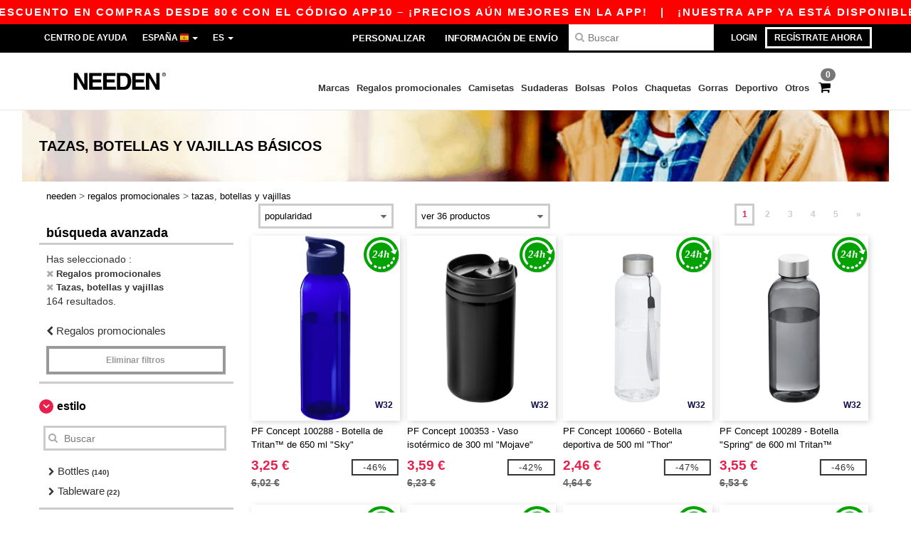

--- FILE ---
content_type: text/html; charset=utf-8
request_url: https://www.needen.es/regalos-promocionales-c42257/tazas-botellas-y-vajillas-s42267
body_size: 46083
content:
<!DOCTYPE html>
<html lang="es-es" xml:lang="es-es" xmlns="http://www.w3.org/1999/xhtml">
<head>
<script src="https://assets.needen.es/assets/helpers-58e770036fbb3fb3183c29d51a897f35bef1f7374e87574b231de0aa88a54e6b.js" type="module"></script>
<script src="https://assets.needen.es/assets/jquery_ujs-ebc5471ec714d40f34b4122459b5f6e825b7919e4c54f6835319a7215bdf22cb.js" type="module"></script>
<meta charset="utf-8">
<meta content="width=device-width, initial-scale=1.0, maximum-scale=1.0" name="viewport">

<link as="image" fetchpriority="high" href="https://assets.needen.es/assets/wordans_2024/wordans_logo_208-6f86e737d041b86632e7353ba440a4347e32c4d522df069aae4b992b1560e0ed.png" media="(max-width: 768px)" rel="preload">
<link as="image" fetchpriority="high" href="https://assets.needen.es/assets/responsive/img_layout/wordans_logo_desktop/ES_480-7b352fbb13ec8b1a4423d9f0d88c2b34760549c97a519256ee6d801bb86ccfae.png" media="(min-width: 768.1px)" rel="preload">
<title>
164 Tazas, botellas y vajillas en blanco a precios de mayorista
</title>

    <script>
    // Define dataLayer and the gtag function.
    window.dataLayer = window.dataLayer || [];
    function gtag(){dataLayer.push(arguments);}

    // Set default consent to 'denied' as a placeholder
    gtag('consent', 'default', {
      'ad_storage': 'denied',
      'ad_user_data': 'denied',
      'ad_personalization': 'denied',
      'analytics_storage': 'denied',
      'personalization_storage': 'denied',
      'functionality_storage': 'denied',
      'security_storage': 'granted'
    });

    // set gtag consent data based on cookies
    function getCookie(name) {
        let value = "; " + document.cookie;
        let parts = value.split("; " + name + "=");
        if (parts.length === 2) return parts.pop().split(";").shift();
    }

    function update_gtag_consent(types) {
      var consent_update_data = new Object();
      if (types.includes("performance")) {
        consent_update_data['analytics_storage'] = 'granted';
        consent_update_data['ad_user_data'] = 'granted';
        consent_update_data['personalization_storage'] = 'granted';
      }
      if (types.includes("targeting")) {
        consent_update_data['ad_storage'] = 'granted';
        consent_update_data['ad_personalization'] = 'granted';
      }
      if (types.includes("functionality")) {
        consent_update_data['functionality_storage'] = 'granted';
      }

      if (Object.keys(consent_update_data).length>0) {
        gtag('consent', 'update', consent_update_data);
      }
    }

    cookie_consent = getCookie("cookie_consent");
    if (cookie_consent) {
      consent_types = JSON.parse(decodeURIComponent(cookie_consent));
      update_gtag_consent(consent_types);
    }

    </script>


    <script>
      function gtmDatalayerEvent(options) {}
    </script>

  <script async src="https://www.googletagmanager.com/gtag/js?id=G-YH006SQB2R"></script>
  <script>
    window.dataLayer = window.dataLayer || [];
    function gtag(){dataLayer.push(arguments);}
    gtag('js', new Date());

      gtag('config', 'G-YH006SQB2R', { 'anonymize_ip': true });


        gtag('event', 'view_item_list', {
          "send_to": "G-YH006SQB2R",
        });

      gtag('config', 'G-9L362D019M', { 'anonymize_ip': true });


        gtag('event', 'view_item_list', {
          "send_to": "G-9L362D019M",
        });


          gtag('config', 'AW-618835772', { 'anonymize_ip': true, 'allow_enhanced_conversions': true, 'server_container_url': 'https://server-side-tagging-2djpxrgfza-uc.a.run.app' });

    if (window.location.search.includes("utm_medium=Facebook")) {
        gtag('event', 'tracking', {'send_to': 'G-YH006SQB2R', 'event_category': "facebook"});
        gtag('event', 'tracking', {'send_to': 'G-9L362D019M', 'event_category': "facebook"});
    }
    if (window.location.search.includes("utm_medium=Pinterest")) {
        gtag('event', 'tracking', {'send_to': 'G-YH006SQB2R', 'event_category': "pinterest"});
        gtag('event', 'tracking', {'send_to': 'G-9L362D019M', 'event_category': "pinterest"});
    }

  </script>



<link rel="stylesheet" href="https://assets.needen.es/assets/bootstrap-3.3.7.min-f00e23f54935f2633ddd7c70d453f642e812bb373459d0158c6b5cdc5e6618af.css" media="all" />

<link rel="stylesheet" href="https://assets.needen.es/assets/smarty_all-5eafaf975de8f7f1f1d6a29ca9d19dbb3a5fc5f889677592c6f1703755c6376c.css" media="all" />
<link rel="stylesheet" href="https://assets.needen.es/assets/tailwind-226087919e23fef6e11ae3ae43b1a64c5f113d1bed42ccdd5bf6095f9d02464f.css" />
<link rel="stylesheet" href="https://assets.needen.es/assets/embla-carousel-41fa1509df9a193a12e2b3d7ed7e1f109c4aae932e455afce11028bcf898c165.css" />
<script src="https://assets.needen.es/assets/jquery-2.2.4.min-9b25dc3bf6bfd9a68866a5c95ee9afff221725e60eeecd44bd8a1c6b1eada73e.js"></script>
<script src="https://assets.needen.es/assets/bootstrap-3.3.7.min-5391353b781af4c90da267f2148fb8c3b13647520070161a54869d19f486a495.js"></script>
<script src="https://assets.needen.es/assets/jquery.browser.min-e1642f8566366f41cf89fee202c70dfa337b3b4f317750857127b75ae748c190.js" async="async"></script>
<script src="https://assets.needen.es/assets/jquery.animate-enhanced.min-96b9c28c7ed3b24f695e900fa1a62992319fbb78a8bf565b42aa2a35d858bf86.js" async="async"></script>
<script src="https://assets.needen.es/assets/clipboard.min-55680ff4f2cd87b3ea2008d083379b3362699271ebcacf840bf1cc069dd108a4.js" async="async" onload="loadClipboard()"></script>

<script src="https://assets.needen.es/assets/smarty-d86042a23495072d0113da755313fee0e5a56b19b316557718dbc5fe49d5ee91.js"></script>
<meta content="none" name="msapplication-config">
<meta content="yes" name="apple-mobile-web-app-capable">
<meta content="yes" name="mobile-web-app-capable">
<meta content="Needen" name="apple-mobile-web-app-title">
<meta content="#000000" name="theme-color">
<meta content="Needen" name="application-name">
<link href="/app-icon.png" rel="icon">
<link href="/app-icon.png" rel="apple-touch-icon">
<link href="/manifest.json" rel="manifest">
<link href="https://www.needen.es/feeds/open_search.xml" rel="search" title="Content search" type="application/opensearchdescription+xml">
<meta content="Needen" name="og:site_name">
<meta content="website" property="og:type">
<meta content="https://www.needen.es/regalos-promocionales-c42257/tazas-botellas-y-vajillas-s42267" property="og.url">
<meta content="164 Tazas, botellas y vajillas en blanco a precios de mayorista" property="og:title">
<meta content="Productos de Tazas, botellas y vajillas económicos al por mayor para todos. Descuentos por volumen, sin mínimo. Descubre nuestra amplia gama de sudaderas, camisetas y más comprando a los mejores precios al por mayor.
" property="og:description">


<meta content="es-es" http-equiv="Content-Language">
<meta content="Productos de Tazas, botellas y vajillas económicos al por mayor para todos. Descuentos por volumen, sin mínimo. Descubre nuestra amplia gama de sudaderas, camisetas y más comprando a los mejores precios al por mayor.
" name="description">
<meta content="Copyright Needen - 2026" name="copyright">
<meta content="www.needen.es" name="author">
<meta content="General" name="Rating">
<meta content="app-id=6752560730" name="apple-itunes-app">
<meta content="INDEX, FOLLOW, ALL" name="Robots">
<link rel="canonical" href="https://www.needen.es/regalos-promocionales-c42257/tazas-botellas-y-vajillas-s42267"/>
<link rel='alternate' hreflang='fr-fr' href='https://www.needen.fr/produits-promotionnels-c42257/mugs-et-gourdes-s42267'/>
<link rel='alternate' hreflang='fr-be' href='https://www.needen.be/produits-promotionnels-c42257/mugs-et-gourdes-s42267'/>
<link rel='alternate' hreflang='es-es' href='https://www.needen.es/regalos-promocionales-c42257/tazas-botellas-y-vajillas-s42267'/>
<link rel='alternate' hreflang='de-de' href='https://www.needen.de/werbegeschenke-c42257/tassen-flaschen-und-geschirr-s42267'/>
<link rel='alternate' hreflang='de-at' href='https://www.needen.at/werbegeschenke-c42257/tassen-flaschen-und-geschirr-s42267'/>
<link rel='alternate' hreflang='pt-pt' href='https://www.needen.pt/brindes-promo-c42257/canecas-garrafas-e-talheres-s42267'/>
<link rel='alternate' hreflang='en-nl' href='https://en.needen.nl/promo-products-c42257/mugs-bottles-and-tableware-s42267'/>
<link rel='alternate' hreflang='en-ie' href='https://www.needen.ie/promo-products-c42257/mugs-bottles-and-tableware-s42267'/>
<link rel='alternate' hreflang='nl-be' href='https://nl.needen.be/relatiegeschenken-c42257/mokken-flessen-en-servies-s42267'/>
<link rel='alternate' hreflang='en-se' href='https://en.needen.se/promo-products-c42257/mugs-bottles-and-tableware-s42267'/>
<link rel='alternate' hreflang='en-dk' href='https://en.needen.dk/promo-products-c42257/mugs-bottles-and-tableware-s42267'/>
<link rel='alternate' hreflang='en-fi' href='https://en.needen.fi/promo-products-c42257/mugs-bottles-and-tableware-s42267'/>
<link rel='alternate' hreflang='nl-nl' href='https://www.needen.nl/relatiegeschenken-c42257/mokken-flessen-en-servies-s42267'/>
<link rel='alternate' hreflang='it-it' href='https://www.needen.it/articoli-promozionali-c42257/tazze-bottiglie-e-stoviglie-s42267'/>
<link rel='alternate' hreflang='sv-se' href='https://www.needen.se/merchandising-c42257/muggar-flaskor-och-porslin-s42267'/>
<link rel='alternate' hreflang='fi-fi' href='https://www.needen.fi/merchandising-c42257/mukit-pullot-ja-astiat-s42267'/>
<link rel='alternate' hreflang='pl-pl' href='https://www.needen.pl/merchandising-c42257/kubki-butelki-i-zastawa-sto-owa-s42267'/>
<link rel='alternate' hreflang='cs-cz' href='https://www.needen.cz/merchandising-c42257/hrnky-lahve-a-nadobi-s42267'/>
<link rel='alternate' hreflang='fr-lu' href='https://www.needen.lu/produits-promotionnels-c42257/mugs-et-gourdes-s42267'/>
<link rel='alternate' hreflang='de-lu' href='https://de.needen.lu/werbegeschenke-c42257/tassen-flaschen-und-geschirr-s42267'/>
<link rel='alternate' hreflang='en-at' href='https://en.needen.at/promo-products-c42257/mugs-bottles-and-tableware-s42267'/>
<link rel='alternate' hreflang='en-cz' href='https://en.needen.cz/promo-products-c42257/mugs-bottles-and-tableware-s42267'/>
<link rel='alternate' hreflang='en-it' href='https://en.needen.it/promo-products-c42257/mugs-bottles-and-tableware-s42267'/>
<link rel='alternate' hreflang='en-es' href='https://en.needen.es/promo-products-c42257/mugs-bottles-and-tableware-s42267'/>
<link rel='alternate' hreflang='en-be' href='https://en.needen.be/promo-products-c42257/mugs-bottles-and-tableware-s42267'/>
<link rel='alternate' hreflang='en-fr' href='https://en.needen.fr/promo-products-c42257/mugs-bottles-and-tableware-s42267'/>
<link rel='alternate' hreflang='en-de' href='https://en.needen.de/promo-products-c42257/mugs-bottles-and-tableware-s42267'/>
<link rel='alternate' hreflang='en-pl' href='https://en.needen.pl/promo-products-c42257/mugs-bottles-and-tableware-s42267'/>
<link rel='alternate' hreflang='en-lu' href='https://en.needen.lu/promo-products-c42257/mugs-bottles-and-tableware-s42267'/>
<link rel='alternate' hreflang='en-pt' href='https://en.needen.pt/promo-products-c42257/mugs-bottles-and-tableware-s42267'/>



<script type="text/javascript">window.NREUM||(NREUM={});NREUM.info={"beacon":"bam.nr-data.net","errorBeacon":"bam.nr-data.net","licenseKey":"09eb8d17f5","applicationID":"13216875","transactionName":"JllYQkMJCV1UShgHWwRYXWlBFApVRFtDFhgGV0JTVgkXSA==","queueTime":1,"applicationTime":292,"agent":""}</script>
<script type="text/javascript">(window.NREUM||(NREUM={})).init={ajax:{deny_list:["bam.nr-data.net"]},feature_flags:["soft_nav"]};(window.NREUM||(NREUM={})).loader_config={licenseKey:"09eb8d17f5",applicationID:"13216875",browserID:"13217723"};;/*! For license information please see nr-loader-rum-1.308.0.min.js.LICENSE.txt */
(()=>{var e,t,r={163:(e,t,r)=>{"use strict";r.d(t,{j:()=>E});var n=r(384),i=r(1741);var a=r(2555);r(860).K7.genericEvents;const s="experimental.resources",o="register",c=e=>{if(!e||"string"!=typeof e)return!1;try{document.createDocumentFragment().querySelector(e)}catch{return!1}return!0};var d=r(2614),u=r(944),l=r(8122);const f="[data-nr-mask]",g=e=>(0,l.a)(e,(()=>{const e={feature_flags:[],experimental:{allow_registered_children:!1,resources:!1},mask_selector:"*",block_selector:"[data-nr-block]",mask_input_options:{color:!1,date:!1,"datetime-local":!1,email:!1,month:!1,number:!1,range:!1,search:!1,tel:!1,text:!1,time:!1,url:!1,week:!1,textarea:!1,select:!1,password:!0}};return{ajax:{deny_list:void 0,block_internal:!0,enabled:!0,autoStart:!0},api:{get allow_registered_children(){return e.feature_flags.includes(o)||e.experimental.allow_registered_children},set allow_registered_children(t){e.experimental.allow_registered_children=t},duplicate_registered_data:!1},browser_consent_mode:{enabled:!1},distributed_tracing:{enabled:void 0,exclude_newrelic_header:void 0,cors_use_newrelic_header:void 0,cors_use_tracecontext_headers:void 0,allowed_origins:void 0},get feature_flags(){return e.feature_flags},set feature_flags(t){e.feature_flags=t},generic_events:{enabled:!0,autoStart:!0},harvest:{interval:30},jserrors:{enabled:!0,autoStart:!0},logging:{enabled:!0,autoStart:!0},metrics:{enabled:!0,autoStart:!0},obfuscate:void 0,page_action:{enabled:!0},page_view_event:{enabled:!0,autoStart:!0},page_view_timing:{enabled:!0,autoStart:!0},performance:{capture_marks:!1,capture_measures:!1,capture_detail:!0,resources:{get enabled(){return e.feature_flags.includes(s)||e.experimental.resources},set enabled(t){e.experimental.resources=t},asset_types:[],first_party_domains:[],ignore_newrelic:!0}},privacy:{cookies_enabled:!0},proxy:{assets:void 0,beacon:void 0},session:{expiresMs:d.wk,inactiveMs:d.BB},session_replay:{autoStart:!0,enabled:!1,preload:!1,sampling_rate:10,error_sampling_rate:100,collect_fonts:!1,inline_images:!1,fix_stylesheets:!0,mask_all_inputs:!0,get mask_text_selector(){return e.mask_selector},set mask_text_selector(t){c(t)?e.mask_selector="".concat(t,",").concat(f):""===t||null===t?e.mask_selector=f:(0,u.R)(5,t)},get block_class(){return"nr-block"},get ignore_class(){return"nr-ignore"},get mask_text_class(){return"nr-mask"},get block_selector(){return e.block_selector},set block_selector(t){c(t)?e.block_selector+=",".concat(t):""!==t&&(0,u.R)(6,t)},get mask_input_options(){return e.mask_input_options},set mask_input_options(t){t&&"object"==typeof t?e.mask_input_options={...t,password:!0}:(0,u.R)(7,t)}},session_trace:{enabled:!0,autoStart:!0},soft_navigations:{enabled:!0,autoStart:!0},spa:{enabled:!0,autoStart:!0},ssl:void 0,user_actions:{enabled:!0,elementAttributes:["id","className","tagName","type"]}}})());var p=r(6154),m=r(9324);let h=0;const v={buildEnv:m.F3,distMethod:m.Xs,version:m.xv,originTime:p.WN},b={consented:!1},y={appMetadata:{},get consented(){return this.session?.state?.consent||b.consented},set consented(e){b.consented=e},customTransaction:void 0,denyList:void 0,disabled:!1,harvester:void 0,isolatedBacklog:!1,isRecording:!1,loaderType:void 0,maxBytes:3e4,obfuscator:void 0,onerror:void 0,ptid:void 0,releaseIds:{},session:void 0,timeKeeper:void 0,registeredEntities:[],jsAttributesMetadata:{bytes:0},get harvestCount(){return++h}},_=e=>{const t=(0,l.a)(e,y),r=Object.keys(v).reduce((e,t)=>(e[t]={value:v[t],writable:!1,configurable:!0,enumerable:!0},e),{});return Object.defineProperties(t,r)};var w=r(5701);const x=e=>{const t=e.startsWith("http");e+="/",r.p=t?e:"https://"+e};var R=r(7836),k=r(3241);const A={accountID:void 0,trustKey:void 0,agentID:void 0,licenseKey:void 0,applicationID:void 0,xpid:void 0},S=e=>(0,l.a)(e,A),T=new Set;function E(e,t={},r,s){let{init:o,info:c,loader_config:d,runtime:u={},exposed:l=!0}=t;if(!c){const e=(0,n.pV)();o=e.init,c=e.info,d=e.loader_config}e.init=g(o||{}),e.loader_config=S(d||{}),c.jsAttributes??={},p.bv&&(c.jsAttributes.isWorker=!0),e.info=(0,a.D)(c);const f=e.init,m=[c.beacon,c.errorBeacon];T.has(e.agentIdentifier)||(f.proxy.assets&&(x(f.proxy.assets),m.push(f.proxy.assets)),f.proxy.beacon&&m.push(f.proxy.beacon),e.beacons=[...m],function(e){const t=(0,n.pV)();Object.getOwnPropertyNames(i.W.prototype).forEach(r=>{const n=i.W.prototype[r];if("function"!=typeof n||"constructor"===n)return;let a=t[r];e[r]&&!1!==e.exposed&&"micro-agent"!==e.runtime?.loaderType&&(t[r]=(...t)=>{const n=e[r](...t);return a?a(...t):n})})}(e),(0,n.US)("activatedFeatures",w.B)),u.denyList=[...f.ajax.deny_list||[],...f.ajax.block_internal?m:[]],u.ptid=e.agentIdentifier,u.loaderType=r,e.runtime=_(u),T.has(e.agentIdentifier)||(e.ee=R.ee.get(e.agentIdentifier),e.exposed=l,(0,k.W)({agentIdentifier:e.agentIdentifier,drained:!!w.B?.[e.agentIdentifier],type:"lifecycle",name:"initialize",feature:void 0,data:e.config})),T.add(e.agentIdentifier)}},384:(e,t,r)=>{"use strict";r.d(t,{NT:()=>s,US:()=>u,Zm:()=>o,bQ:()=>d,dV:()=>c,pV:()=>l});var n=r(6154),i=r(1863),a=r(1910);const s={beacon:"bam.nr-data.net",errorBeacon:"bam.nr-data.net"};function o(){return n.gm.NREUM||(n.gm.NREUM={}),void 0===n.gm.newrelic&&(n.gm.newrelic=n.gm.NREUM),n.gm.NREUM}function c(){let e=o();return e.o||(e.o={ST:n.gm.setTimeout,SI:n.gm.setImmediate||n.gm.setInterval,CT:n.gm.clearTimeout,XHR:n.gm.XMLHttpRequest,REQ:n.gm.Request,EV:n.gm.Event,PR:n.gm.Promise,MO:n.gm.MutationObserver,FETCH:n.gm.fetch,WS:n.gm.WebSocket},(0,a.i)(...Object.values(e.o))),e}function d(e,t){let r=o();r.initializedAgents??={},t.initializedAt={ms:(0,i.t)(),date:new Date},r.initializedAgents[e]=t}function u(e,t){o()[e]=t}function l(){return function(){let e=o();const t=e.info||{};e.info={beacon:s.beacon,errorBeacon:s.errorBeacon,...t}}(),function(){let e=o();const t=e.init||{};e.init={...t}}(),c(),function(){let e=o();const t=e.loader_config||{};e.loader_config={...t}}(),o()}},782:(e,t,r)=>{"use strict";r.d(t,{T:()=>n});const n=r(860).K7.pageViewTiming},860:(e,t,r)=>{"use strict";r.d(t,{$J:()=>u,K7:()=>c,P3:()=>d,XX:()=>i,Yy:()=>o,df:()=>a,qY:()=>n,v4:()=>s});const n="events",i="jserrors",a="browser/blobs",s="rum",o="browser/logs",c={ajax:"ajax",genericEvents:"generic_events",jserrors:i,logging:"logging",metrics:"metrics",pageAction:"page_action",pageViewEvent:"page_view_event",pageViewTiming:"page_view_timing",sessionReplay:"session_replay",sessionTrace:"session_trace",softNav:"soft_navigations",spa:"spa"},d={[c.pageViewEvent]:1,[c.pageViewTiming]:2,[c.metrics]:3,[c.jserrors]:4,[c.spa]:5,[c.ajax]:6,[c.sessionTrace]:7,[c.softNav]:8,[c.sessionReplay]:9,[c.logging]:10,[c.genericEvents]:11},u={[c.pageViewEvent]:s,[c.pageViewTiming]:n,[c.ajax]:n,[c.spa]:n,[c.softNav]:n,[c.metrics]:i,[c.jserrors]:i,[c.sessionTrace]:a,[c.sessionReplay]:a,[c.logging]:o,[c.genericEvents]:"ins"}},944:(e,t,r)=>{"use strict";r.d(t,{R:()=>i});var n=r(3241);function i(e,t){"function"==typeof console.debug&&(console.debug("New Relic Warning: https://github.com/newrelic/newrelic-browser-agent/blob/main/docs/warning-codes.md#".concat(e),t),(0,n.W)({agentIdentifier:null,drained:null,type:"data",name:"warn",feature:"warn",data:{code:e,secondary:t}}))}},1687:(e,t,r)=>{"use strict";r.d(t,{Ak:()=>d,Ze:()=>f,x3:()=>u});var n=r(3241),i=r(7836),a=r(3606),s=r(860),o=r(2646);const c={};function d(e,t){const r={staged:!1,priority:s.P3[t]||0};l(e),c[e].get(t)||c[e].set(t,r)}function u(e,t){e&&c[e]&&(c[e].get(t)&&c[e].delete(t),p(e,t,!1),c[e].size&&g(e))}function l(e){if(!e)throw new Error("agentIdentifier required");c[e]||(c[e]=new Map)}function f(e="",t="feature",r=!1){if(l(e),!e||!c[e].get(t)||r)return p(e,t);c[e].get(t).staged=!0,g(e)}function g(e){const t=Array.from(c[e]);t.every(([e,t])=>t.staged)&&(t.sort((e,t)=>e[1].priority-t[1].priority),t.forEach(([t])=>{c[e].delete(t),p(e,t)}))}function p(e,t,r=!0){const s=e?i.ee.get(e):i.ee,c=a.i.handlers;if(!s.aborted&&s.backlog&&c){if((0,n.W)({agentIdentifier:e,type:"lifecycle",name:"drain",feature:t}),r){const e=s.backlog[t],r=c[t];if(r){for(let t=0;e&&t<e.length;++t)m(e[t],r);Object.entries(r).forEach(([e,t])=>{Object.values(t||{}).forEach(t=>{t[0]?.on&&t[0]?.context()instanceof o.y&&t[0].on(e,t[1])})})}}s.isolatedBacklog||delete c[t],s.backlog[t]=null,s.emit("drain-"+t,[])}}function m(e,t){var r=e[1];Object.values(t[r]||{}).forEach(t=>{var r=e[0];if(t[0]===r){var n=t[1],i=e[3],a=e[2];n.apply(i,a)}})}},1738:(e,t,r)=>{"use strict";r.d(t,{U:()=>g,Y:()=>f});var n=r(3241),i=r(9908),a=r(1863),s=r(944),o=r(5701),c=r(3969),d=r(8362),u=r(860),l=r(4261);function f(e,t,r,a){const f=a||r;!f||f[e]&&f[e]!==d.d.prototype[e]||(f[e]=function(){(0,i.p)(c.xV,["API/"+e+"/called"],void 0,u.K7.metrics,r.ee),(0,n.W)({agentIdentifier:r.agentIdentifier,drained:!!o.B?.[r.agentIdentifier],type:"data",name:"api",feature:l.Pl+e,data:{}});try{return t.apply(this,arguments)}catch(e){(0,s.R)(23,e)}})}function g(e,t,r,n,s){const o=e.info;null===r?delete o.jsAttributes[t]:o.jsAttributes[t]=r,(s||null===r)&&(0,i.p)(l.Pl+n,[(0,a.t)(),t,r],void 0,"session",e.ee)}},1741:(e,t,r)=>{"use strict";r.d(t,{W:()=>a});var n=r(944),i=r(4261);class a{#e(e,...t){if(this[e]!==a.prototype[e])return this[e](...t);(0,n.R)(35,e)}addPageAction(e,t){return this.#e(i.hG,e,t)}register(e){return this.#e(i.eY,e)}recordCustomEvent(e,t){return this.#e(i.fF,e,t)}setPageViewName(e,t){return this.#e(i.Fw,e,t)}setCustomAttribute(e,t,r){return this.#e(i.cD,e,t,r)}noticeError(e,t){return this.#e(i.o5,e,t)}setUserId(e,t=!1){return this.#e(i.Dl,e,t)}setApplicationVersion(e){return this.#e(i.nb,e)}setErrorHandler(e){return this.#e(i.bt,e)}addRelease(e,t){return this.#e(i.k6,e,t)}log(e,t){return this.#e(i.$9,e,t)}start(){return this.#e(i.d3)}finished(e){return this.#e(i.BL,e)}recordReplay(){return this.#e(i.CH)}pauseReplay(){return this.#e(i.Tb)}addToTrace(e){return this.#e(i.U2,e)}setCurrentRouteName(e){return this.#e(i.PA,e)}interaction(e){return this.#e(i.dT,e)}wrapLogger(e,t,r){return this.#e(i.Wb,e,t,r)}measure(e,t){return this.#e(i.V1,e,t)}consent(e){return this.#e(i.Pv,e)}}},1863:(e,t,r)=>{"use strict";function n(){return Math.floor(performance.now())}r.d(t,{t:()=>n})},1910:(e,t,r)=>{"use strict";r.d(t,{i:()=>a});var n=r(944);const i=new Map;function a(...e){return e.every(e=>{if(i.has(e))return i.get(e);const t="function"==typeof e?e.toString():"",r=t.includes("[native code]"),a=t.includes("nrWrapper");return r||a||(0,n.R)(64,e?.name||t),i.set(e,r),r})}},2555:(e,t,r)=>{"use strict";r.d(t,{D:()=>o,f:()=>s});var n=r(384),i=r(8122);const a={beacon:n.NT.beacon,errorBeacon:n.NT.errorBeacon,licenseKey:void 0,applicationID:void 0,sa:void 0,queueTime:void 0,applicationTime:void 0,ttGuid:void 0,user:void 0,account:void 0,product:void 0,extra:void 0,jsAttributes:{},userAttributes:void 0,atts:void 0,transactionName:void 0,tNamePlain:void 0};function s(e){try{return!!e.licenseKey&&!!e.errorBeacon&&!!e.applicationID}catch(e){return!1}}const o=e=>(0,i.a)(e,a)},2614:(e,t,r)=>{"use strict";r.d(t,{BB:()=>s,H3:()=>n,g:()=>d,iL:()=>c,tS:()=>o,uh:()=>i,wk:()=>a});const n="NRBA",i="SESSION",a=144e5,s=18e5,o={STARTED:"session-started",PAUSE:"session-pause",RESET:"session-reset",RESUME:"session-resume",UPDATE:"session-update"},c={SAME_TAB:"same-tab",CROSS_TAB:"cross-tab"},d={OFF:0,FULL:1,ERROR:2}},2646:(e,t,r)=>{"use strict";r.d(t,{y:()=>n});class n{constructor(e){this.contextId=e}}},2843:(e,t,r)=>{"use strict";r.d(t,{G:()=>a,u:()=>i});var n=r(3878);function i(e,t=!1,r,i){(0,n.DD)("visibilitychange",function(){if(t)return void("hidden"===document.visibilityState&&e());e(document.visibilityState)},r,i)}function a(e,t,r){(0,n.sp)("pagehide",e,t,r)}},3241:(e,t,r)=>{"use strict";r.d(t,{W:()=>a});var n=r(6154);const i="newrelic";function a(e={}){try{n.gm.dispatchEvent(new CustomEvent(i,{detail:e}))}catch(e){}}},3606:(e,t,r)=>{"use strict";r.d(t,{i:()=>a});var n=r(9908);a.on=s;var i=a.handlers={};function a(e,t,r,a){s(a||n.d,i,e,t,r)}function s(e,t,r,i,a){a||(a="feature"),e||(e=n.d);var s=t[a]=t[a]||{};(s[r]=s[r]||[]).push([e,i])}},3878:(e,t,r)=>{"use strict";function n(e,t){return{capture:e,passive:!1,signal:t}}function i(e,t,r=!1,i){window.addEventListener(e,t,n(r,i))}function a(e,t,r=!1,i){document.addEventListener(e,t,n(r,i))}r.d(t,{DD:()=>a,jT:()=>n,sp:()=>i})},3969:(e,t,r)=>{"use strict";r.d(t,{TZ:()=>n,XG:()=>o,rs:()=>i,xV:()=>s,z_:()=>a});const n=r(860).K7.metrics,i="sm",a="cm",s="storeSupportabilityMetrics",o="storeEventMetrics"},4234:(e,t,r)=>{"use strict";r.d(t,{W:()=>a});var n=r(7836),i=r(1687);class a{constructor(e,t){this.agentIdentifier=e,this.ee=n.ee.get(e),this.featureName=t,this.blocked=!1}deregisterDrain(){(0,i.x3)(this.agentIdentifier,this.featureName)}}},4261:(e,t,r)=>{"use strict";r.d(t,{$9:()=>d,BL:()=>o,CH:()=>g,Dl:()=>_,Fw:()=>y,PA:()=>h,Pl:()=>n,Pv:()=>k,Tb:()=>l,U2:()=>a,V1:()=>R,Wb:()=>x,bt:()=>b,cD:()=>v,d3:()=>w,dT:()=>c,eY:()=>p,fF:()=>f,hG:()=>i,k6:()=>s,nb:()=>m,o5:()=>u});const n="api-",i="addPageAction",a="addToTrace",s="addRelease",o="finished",c="interaction",d="log",u="noticeError",l="pauseReplay",f="recordCustomEvent",g="recordReplay",p="register",m="setApplicationVersion",h="setCurrentRouteName",v="setCustomAttribute",b="setErrorHandler",y="setPageViewName",_="setUserId",w="start",x="wrapLogger",R="measure",k="consent"},5289:(e,t,r)=>{"use strict";r.d(t,{GG:()=>s,Qr:()=>c,sB:()=>o});var n=r(3878),i=r(6389);function a(){return"undefined"==typeof document||"complete"===document.readyState}function s(e,t){if(a())return e();const r=(0,i.J)(e),s=setInterval(()=>{a()&&(clearInterval(s),r())},500);(0,n.sp)("load",r,t)}function o(e){if(a())return e();(0,n.DD)("DOMContentLoaded",e)}function c(e){if(a())return e();(0,n.sp)("popstate",e)}},5607:(e,t,r)=>{"use strict";r.d(t,{W:()=>n});const n=(0,r(9566).bz)()},5701:(e,t,r)=>{"use strict";r.d(t,{B:()=>a,t:()=>s});var n=r(3241);const i=new Set,a={};function s(e,t){const r=t.agentIdentifier;a[r]??={},e&&"object"==typeof e&&(i.has(r)||(t.ee.emit("rumresp",[e]),a[r]=e,i.add(r),(0,n.W)({agentIdentifier:r,loaded:!0,drained:!0,type:"lifecycle",name:"load",feature:void 0,data:e})))}},6154:(e,t,r)=>{"use strict";r.d(t,{OF:()=>c,RI:()=>i,WN:()=>u,bv:()=>a,eN:()=>l,gm:()=>s,mw:()=>o,sb:()=>d});var n=r(1863);const i="undefined"!=typeof window&&!!window.document,a="undefined"!=typeof WorkerGlobalScope&&("undefined"!=typeof self&&self instanceof WorkerGlobalScope&&self.navigator instanceof WorkerNavigator||"undefined"!=typeof globalThis&&globalThis instanceof WorkerGlobalScope&&globalThis.navigator instanceof WorkerNavigator),s=i?window:"undefined"!=typeof WorkerGlobalScope&&("undefined"!=typeof self&&self instanceof WorkerGlobalScope&&self||"undefined"!=typeof globalThis&&globalThis instanceof WorkerGlobalScope&&globalThis),o=Boolean("hidden"===s?.document?.visibilityState),c=/iPad|iPhone|iPod/.test(s.navigator?.userAgent),d=c&&"undefined"==typeof SharedWorker,u=((()=>{const e=s.navigator?.userAgent?.match(/Firefox[/\s](\d+\.\d+)/);Array.isArray(e)&&e.length>=2&&e[1]})(),Date.now()-(0,n.t)()),l=()=>"undefined"!=typeof PerformanceNavigationTiming&&s?.performance?.getEntriesByType("navigation")?.[0]?.responseStart},6389:(e,t,r)=>{"use strict";function n(e,t=500,r={}){const n=r?.leading||!1;let i;return(...r)=>{n&&void 0===i&&(e.apply(this,r),i=setTimeout(()=>{i=clearTimeout(i)},t)),n||(clearTimeout(i),i=setTimeout(()=>{e.apply(this,r)},t))}}function i(e){let t=!1;return(...r)=>{t||(t=!0,e.apply(this,r))}}r.d(t,{J:()=>i,s:()=>n})},6630:(e,t,r)=>{"use strict";r.d(t,{T:()=>n});const n=r(860).K7.pageViewEvent},7699:(e,t,r)=>{"use strict";r.d(t,{It:()=>a,KC:()=>o,No:()=>i,qh:()=>s});var n=r(860);const i=16e3,a=1e6,s="SESSION_ERROR",o={[n.K7.logging]:!0,[n.K7.genericEvents]:!1,[n.K7.jserrors]:!1,[n.K7.ajax]:!1}},7836:(e,t,r)=>{"use strict";r.d(t,{P:()=>o,ee:()=>c});var n=r(384),i=r(8990),a=r(2646),s=r(5607);const o="nr@context:".concat(s.W),c=function e(t,r){var n={},s={},u={},l=!1;try{l=16===r.length&&d.initializedAgents?.[r]?.runtime.isolatedBacklog}catch(e){}var f={on:p,addEventListener:p,removeEventListener:function(e,t){var r=n[e];if(!r)return;for(var i=0;i<r.length;i++)r[i]===t&&r.splice(i,1)},emit:function(e,r,n,i,a){!1!==a&&(a=!0);if(c.aborted&&!i)return;t&&a&&t.emit(e,r,n);var o=g(n);m(e).forEach(e=>{e.apply(o,r)});var d=v()[s[e]];d&&d.push([f,e,r,o]);return o},get:h,listeners:m,context:g,buffer:function(e,t){const r=v();if(t=t||"feature",f.aborted)return;Object.entries(e||{}).forEach(([e,n])=>{s[n]=t,t in r||(r[t]=[])})},abort:function(){f._aborted=!0,Object.keys(f.backlog).forEach(e=>{delete f.backlog[e]})},isBuffering:function(e){return!!v()[s[e]]},debugId:r,backlog:l?{}:t&&"object"==typeof t.backlog?t.backlog:{},isolatedBacklog:l};return Object.defineProperty(f,"aborted",{get:()=>{let e=f._aborted||!1;return e||(t&&(e=t.aborted),e)}}),f;function g(e){return e&&e instanceof a.y?e:e?(0,i.I)(e,o,()=>new a.y(o)):new a.y(o)}function p(e,t){n[e]=m(e).concat(t)}function m(e){return n[e]||[]}function h(t){return u[t]=u[t]||e(f,t)}function v(){return f.backlog}}(void 0,"globalEE"),d=(0,n.Zm)();d.ee||(d.ee=c)},8122:(e,t,r)=>{"use strict";r.d(t,{a:()=>i});var n=r(944);function i(e,t){try{if(!e||"object"!=typeof e)return(0,n.R)(3);if(!t||"object"!=typeof t)return(0,n.R)(4);const r=Object.create(Object.getPrototypeOf(t),Object.getOwnPropertyDescriptors(t)),a=0===Object.keys(r).length?e:r;for(let s in a)if(void 0!==e[s])try{if(null===e[s]){r[s]=null;continue}Array.isArray(e[s])&&Array.isArray(t[s])?r[s]=Array.from(new Set([...e[s],...t[s]])):"object"==typeof e[s]&&"object"==typeof t[s]?r[s]=i(e[s],t[s]):r[s]=e[s]}catch(e){r[s]||(0,n.R)(1,e)}return r}catch(e){(0,n.R)(2,e)}}},8362:(e,t,r)=>{"use strict";r.d(t,{d:()=>a});var n=r(9566),i=r(1741);class a extends i.W{agentIdentifier=(0,n.LA)(16)}},8374:(e,t,r)=>{r.nc=(()=>{try{return document?.currentScript?.nonce}catch(e){}return""})()},8990:(e,t,r)=>{"use strict";r.d(t,{I:()=>i});var n=Object.prototype.hasOwnProperty;function i(e,t,r){if(n.call(e,t))return e[t];var i=r();if(Object.defineProperty&&Object.keys)try{return Object.defineProperty(e,t,{value:i,writable:!0,enumerable:!1}),i}catch(e){}return e[t]=i,i}},9324:(e,t,r)=>{"use strict";r.d(t,{F3:()=>i,Xs:()=>a,xv:()=>n});const n="1.308.0",i="PROD",a="CDN"},9566:(e,t,r)=>{"use strict";r.d(t,{LA:()=>o,bz:()=>s});var n=r(6154);const i="xxxxxxxx-xxxx-4xxx-yxxx-xxxxxxxxxxxx";function a(e,t){return e?15&e[t]:16*Math.random()|0}function s(){const e=n.gm?.crypto||n.gm?.msCrypto;let t,r=0;return e&&e.getRandomValues&&(t=e.getRandomValues(new Uint8Array(30))),i.split("").map(e=>"x"===e?a(t,r++).toString(16):"y"===e?(3&a()|8).toString(16):e).join("")}function o(e){const t=n.gm?.crypto||n.gm?.msCrypto;let r,i=0;t&&t.getRandomValues&&(r=t.getRandomValues(new Uint8Array(e)));const s=[];for(var o=0;o<e;o++)s.push(a(r,i++).toString(16));return s.join("")}},9908:(e,t,r)=>{"use strict";r.d(t,{d:()=>n,p:()=>i});var n=r(7836).ee.get("handle");function i(e,t,r,i,a){a?(a.buffer([e],i),a.emit(e,t,r)):(n.buffer([e],i),n.emit(e,t,r))}}},n={};function i(e){var t=n[e];if(void 0!==t)return t.exports;var a=n[e]={exports:{}};return r[e](a,a.exports,i),a.exports}i.m=r,i.d=(e,t)=>{for(var r in t)i.o(t,r)&&!i.o(e,r)&&Object.defineProperty(e,r,{enumerable:!0,get:t[r]})},i.f={},i.e=e=>Promise.all(Object.keys(i.f).reduce((t,r)=>(i.f[r](e,t),t),[])),i.u=e=>"nr-rum-1.308.0.min.js",i.o=(e,t)=>Object.prototype.hasOwnProperty.call(e,t),e={},t="NRBA-1.308.0.PROD:",i.l=(r,n,a,s)=>{if(e[r])e[r].push(n);else{var o,c;if(void 0!==a)for(var d=document.getElementsByTagName("script"),u=0;u<d.length;u++){var l=d[u];if(l.getAttribute("src")==r||l.getAttribute("data-webpack")==t+a){o=l;break}}if(!o){c=!0;var f={296:"sha512-+MIMDsOcckGXa1EdWHqFNv7P+JUkd5kQwCBr3KE6uCvnsBNUrdSt4a/3/L4j4TxtnaMNjHpza2/erNQbpacJQA=="};(o=document.createElement("script")).charset="utf-8",i.nc&&o.setAttribute("nonce",i.nc),o.setAttribute("data-webpack",t+a),o.src=r,0!==o.src.indexOf(window.location.origin+"/")&&(o.crossOrigin="anonymous"),f[s]&&(o.integrity=f[s])}e[r]=[n];var g=(t,n)=>{o.onerror=o.onload=null,clearTimeout(p);var i=e[r];if(delete e[r],o.parentNode&&o.parentNode.removeChild(o),i&&i.forEach(e=>e(n)),t)return t(n)},p=setTimeout(g.bind(null,void 0,{type:"timeout",target:o}),12e4);o.onerror=g.bind(null,o.onerror),o.onload=g.bind(null,o.onload),c&&document.head.appendChild(o)}},i.r=e=>{"undefined"!=typeof Symbol&&Symbol.toStringTag&&Object.defineProperty(e,Symbol.toStringTag,{value:"Module"}),Object.defineProperty(e,"__esModule",{value:!0})},i.p="https://js-agent.newrelic.com/",(()=>{var e={374:0,840:0};i.f.j=(t,r)=>{var n=i.o(e,t)?e[t]:void 0;if(0!==n)if(n)r.push(n[2]);else{var a=new Promise((r,i)=>n=e[t]=[r,i]);r.push(n[2]=a);var s=i.p+i.u(t),o=new Error;i.l(s,r=>{if(i.o(e,t)&&(0!==(n=e[t])&&(e[t]=void 0),n)){var a=r&&("load"===r.type?"missing":r.type),s=r&&r.target&&r.target.src;o.message="Loading chunk "+t+" failed: ("+a+": "+s+")",o.name="ChunkLoadError",o.type=a,o.request=s,n[1](o)}},"chunk-"+t,t)}};var t=(t,r)=>{var n,a,[s,o,c]=r,d=0;if(s.some(t=>0!==e[t])){for(n in o)i.o(o,n)&&(i.m[n]=o[n]);if(c)c(i)}for(t&&t(r);d<s.length;d++)a=s[d],i.o(e,a)&&e[a]&&e[a][0](),e[a]=0},r=self["webpackChunk:NRBA-1.308.0.PROD"]=self["webpackChunk:NRBA-1.308.0.PROD"]||[];r.forEach(t.bind(null,0)),r.push=t.bind(null,r.push.bind(r))})(),(()=>{"use strict";i(8374);var e=i(8362),t=i(860);const r=Object.values(t.K7);var n=i(163);var a=i(9908),s=i(1863),o=i(4261),c=i(1738);var d=i(1687),u=i(4234),l=i(5289),f=i(6154),g=i(944),p=i(384);const m=e=>f.RI&&!0===e?.privacy.cookies_enabled;function h(e){return!!(0,p.dV)().o.MO&&m(e)&&!0===e?.session_trace.enabled}var v=i(6389),b=i(7699);class y extends u.W{constructor(e,t){super(e.agentIdentifier,t),this.agentRef=e,this.abortHandler=void 0,this.featAggregate=void 0,this.loadedSuccessfully=void 0,this.onAggregateImported=new Promise(e=>{this.loadedSuccessfully=e}),this.deferred=Promise.resolve(),!1===e.init[this.featureName].autoStart?this.deferred=new Promise((t,r)=>{this.ee.on("manual-start-all",(0,v.J)(()=>{(0,d.Ak)(e.agentIdentifier,this.featureName),t()}))}):(0,d.Ak)(e.agentIdentifier,t)}importAggregator(e,t,r={}){if(this.featAggregate)return;const n=async()=>{let n;await this.deferred;try{if(m(e.init)){const{setupAgentSession:t}=await i.e(296).then(i.bind(i,3305));n=t(e)}}catch(e){(0,g.R)(20,e),this.ee.emit("internal-error",[e]),(0,a.p)(b.qh,[e],void 0,this.featureName,this.ee)}try{if(!this.#t(this.featureName,n,e.init))return(0,d.Ze)(this.agentIdentifier,this.featureName),void this.loadedSuccessfully(!1);const{Aggregate:i}=await t();this.featAggregate=new i(e,r),e.runtime.harvester.initializedAggregates.push(this.featAggregate),this.loadedSuccessfully(!0)}catch(e){(0,g.R)(34,e),this.abortHandler?.(),(0,d.Ze)(this.agentIdentifier,this.featureName,!0),this.loadedSuccessfully(!1),this.ee&&this.ee.abort()}};f.RI?(0,l.GG)(()=>n(),!0):n()}#t(e,r,n){if(this.blocked)return!1;switch(e){case t.K7.sessionReplay:return h(n)&&!!r;case t.K7.sessionTrace:return!!r;default:return!0}}}var _=i(6630),w=i(2614),x=i(3241);class R extends y{static featureName=_.T;constructor(e){var t;super(e,_.T),this.setupInspectionEvents(e.agentIdentifier),t=e,(0,c.Y)(o.Fw,function(e,r){"string"==typeof e&&("/"!==e.charAt(0)&&(e="/"+e),t.runtime.customTransaction=(r||"http://custom.transaction")+e,(0,a.p)(o.Pl+o.Fw,[(0,s.t)()],void 0,void 0,t.ee))},t),this.importAggregator(e,()=>i.e(296).then(i.bind(i,3943)))}setupInspectionEvents(e){const t=(t,r)=>{t&&(0,x.W)({agentIdentifier:e,timeStamp:t.timeStamp,loaded:"complete"===t.target.readyState,type:"window",name:r,data:t.target.location+""})};(0,l.sB)(e=>{t(e,"DOMContentLoaded")}),(0,l.GG)(e=>{t(e,"load")}),(0,l.Qr)(e=>{t(e,"navigate")}),this.ee.on(w.tS.UPDATE,(t,r)=>{(0,x.W)({agentIdentifier:e,type:"lifecycle",name:"session",data:r})})}}class k extends e.d{constructor(e){var t;(super(),f.gm)?(this.features={},(0,p.bQ)(this.agentIdentifier,this),this.desiredFeatures=new Set(e.features||[]),this.desiredFeatures.add(R),(0,n.j)(this,e,e.loaderType||"agent"),t=this,(0,c.Y)(o.cD,function(e,r,n=!1){if("string"==typeof e){if(["string","number","boolean"].includes(typeof r)||null===r)return(0,c.U)(t,e,r,o.cD,n);(0,g.R)(40,typeof r)}else(0,g.R)(39,typeof e)},t),function(e){(0,c.Y)(o.Dl,function(t,r=!1){if("string"!=typeof t&&null!==t)return void(0,g.R)(41,typeof t);const n=e.info.jsAttributes["enduser.id"];r&&null!=n&&n!==t?(0,a.p)(o.Pl+"setUserIdAndResetSession",[t],void 0,"session",e.ee):(0,c.U)(e,"enduser.id",t,o.Dl,!0)},e)}(this),function(e){(0,c.Y)(o.nb,function(t){if("string"==typeof t||null===t)return(0,c.U)(e,"application.version",t,o.nb,!1);(0,g.R)(42,typeof t)},e)}(this),function(e){(0,c.Y)(o.d3,function(){e.ee.emit("manual-start-all")},e)}(this),function(e){(0,c.Y)(o.Pv,function(t=!0){if("boolean"==typeof t){if((0,a.p)(o.Pl+o.Pv,[t],void 0,"session",e.ee),e.runtime.consented=t,t){const t=e.features.page_view_event;t.onAggregateImported.then(e=>{const r=t.featAggregate;e&&!r.sentRum&&r.sendRum()})}}else(0,g.R)(65,typeof t)},e)}(this),this.run()):(0,g.R)(21)}get config(){return{info:this.info,init:this.init,loader_config:this.loader_config,runtime:this.runtime}}get api(){return this}run(){try{const e=function(e){const t={};return r.forEach(r=>{t[r]=!!e[r]?.enabled}),t}(this.init),n=[...this.desiredFeatures];n.sort((e,r)=>t.P3[e.featureName]-t.P3[r.featureName]),n.forEach(r=>{if(!e[r.featureName]&&r.featureName!==t.K7.pageViewEvent)return;if(r.featureName===t.K7.spa)return void(0,g.R)(67);const n=function(e){switch(e){case t.K7.ajax:return[t.K7.jserrors];case t.K7.sessionTrace:return[t.K7.ajax,t.K7.pageViewEvent];case t.K7.sessionReplay:return[t.K7.sessionTrace];case t.K7.pageViewTiming:return[t.K7.pageViewEvent];default:return[]}}(r.featureName).filter(e=>!(e in this.features));n.length>0&&(0,g.R)(36,{targetFeature:r.featureName,missingDependencies:n}),this.features[r.featureName]=new r(this)})}catch(e){(0,g.R)(22,e);for(const e in this.features)this.features[e].abortHandler?.();const t=(0,p.Zm)();delete t.initializedAgents[this.agentIdentifier]?.features,delete this.sharedAggregator;return t.ee.get(this.agentIdentifier).abort(),!1}}}var A=i(2843),S=i(782);class T extends y{static featureName=S.T;constructor(e){super(e,S.T),f.RI&&((0,A.u)(()=>(0,a.p)("docHidden",[(0,s.t)()],void 0,S.T,this.ee),!0),(0,A.G)(()=>(0,a.p)("winPagehide",[(0,s.t)()],void 0,S.T,this.ee)),this.importAggregator(e,()=>i.e(296).then(i.bind(i,2117))))}}var E=i(3969);class I extends y{static featureName=E.TZ;constructor(e){super(e,E.TZ),f.RI&&document.addEventListener("securitypolicyviolation",e=>{(0,a.p)(E.xV,["Generic/CSPViolation/Detected"],void 0,this.featureName,this.ee)}),this.importAggregator(e,()=>i.e(296).then(i.bind(i,9623)))}}new k({features:[R,T,I],loaderType:"lite"})})()})();</script>
</head>


<body class="enable-animation topbar blank_products es-ES needen">
<div data-sitekey="6LcE9N4gAAAAAEFWm5gDikdc5QtY8qErAd0FcbOw" id="recaptcha-script"></div>
<div class="topbar hidden-xs hidden-sm scrollable">
<div class="topbar-text-container topbar-animate-active">
<div class="topbar-text">
<span onclick="decode64AndRedirect('aHR0cHM6Ly93d3cubmVlZGVuLmVzL2Rpc3BsYXkvbW9iaWxlX2FwcA==');" data-crypt="true">¡Nuestra app ya está disponible! 10 € de descuento en compras desde 80 € con el código APP10 – ¡Precios aún mejores en la app!</span>
</div>

&nbsp;&nbsp;|&nbsp;&nbsp;
<div class="topbar-text">
<span onclick="decode64AndRedirect('aHR0cHM6Ly93d3cubmVlZGVuLmVzL2Rpc3BsYXkvbW9iaWxlX2FwcA==');" data-crypt="true">¡Nuestra app ya está disponible! 10 € de descuento en compras desde 80 € con el código APP10 – ¡Precios aún mejores en la app!</span>
</div>

&nbsp;&nbsp;|&nbsp;&nbsp;
<div class="topbar-text">
<span onclick="decode64AndRedirect('aHR0cHM6Ly93d3cubmVlZGVuLmVzL2Rpc3BsYXkvbW9iaWxlX2FwcA==');" data-crypt="true">¡Nuestra app ya está disponible! 10 € de descuento en compras desde 80 € con el código APP10 – ¡Precios aún mejores en la app!</span>
</div>

&nbsp;&nbsp;|&nbsp;&nbsp;
<div class="topbar-text">
<span onclick="decode64AndRedirect('aHR0cHM6Ly93d3cubmVlZGVuLmVzL2Rpc3BsYXkvbW9iaWxlX2FwcA==');" data-crypt="true">¡Nuestra app ya está disponible! 10 € de descuento en compras desde 80 € con el código APP10 – ¡Precios aún mejores en la app!</span>
</div>

&nbsp;&nbsp;|&nbsp;&nbsp;
</div>
</div>
<style>
  body div.topbar {
    font-size: 15px;
  }
</style>

<div class="" id="wrapper">
<div class="hidden-xs hidden-sm" id="topBar">

<div class="container">
<ul class="top-links list-inline pull-right">
<li class="text-welcome hidden-guest" id="user_dropdown">
<a class="dropdown-toggle" data-toggle="dropdown" href="#" title="Hola">
<i class="fa fa-user hidden-xs"></i>
<strong class="text-uppercase">
Hola
<span class="insert-username"></span>
</strong>
<i class="glyphicon caret"></i>
</a>
<ul class="dropdown-menu">
<li class="header_account">
<a rel="nofollow" href="/myaccount/profile"><i class="fa fa-user"></i>
Mi cuenta
</a></li>
<li>
<a rel="nofollow" href="/myaccount/carts"><i class="fa fa-cart-plus"></i>
Mis carritos guardados
</a></li>
<li>
<a rel="nofollow" href="/myaccount/orders"><i class="fa fa-list-ul"></i>
Mis Pedidos
</a></li>
<li>
<a rel="nofollow" href="/myaccount/stock_notifications"><i class="fa fa-lightbulb-o"></i>
Notificaciones de existencias
</a></li>
<li>
<a rel="nofollow" href="/myaccount/wishlist"><i class="fa fa-heart-o"></i>
Mi lista de deseos
</a></li>
<li class="hide">
<a class="user_affiliate_element" href="/affiliate"><i class="fa fa-smile-o"></i>
Representante Needen
</a></li>
<li class="header_disconnect">
<a class="container_account" data-method="delete" href="/logout" onclick="javascript:resetCookies();" rel="nofollow">
<i class="fa fa-power-off"></i>
Salir
</a>
</li>
</ul>
</li>
<li class="hidden-user">
<a class="container_account" data-toggle="modal" href="#signinModal" onclick="javascript:checkUsernameCookie();" role="button">Login</a>
</li>
<li class="hidden-user">
<a class="lastone container_account" data-toggle="modal" href="#signupModal" role="button">
Regístrate ahora
</a>
</li>
</ul>
<ul class="top-links list-inline">
<li class="hidden-xs hidden-sm">
<a href="/display/faqs">Centro de Ayuda</a>
</li>
<li class="hidden-sm hidden-md hidden-lg hidden-xl border-none">
<a href="/display/faqs"><i aria-label="FAQs" class="fa fa-question-circle-o faq-circle"></i>
</a></li>
<li class="country-selector dropdown">
<a class="dropdown-toggle" data-toggle="dropdown" href="#" id="maincountry" title="España Camisetas">
<span class="hidden-sm hidden-xs">
España
</span>
<span>
<div class="fi fis fi-es"></div>
</span>
<span class="caret"></span>
</a>
<ul class="dropdown-langs dropdown-menu">
<li>
<a title="Needen Austria" rel="nofollow" href="https://www.needen.at/?src=select"><div class="fi fi-at"></div>
Austria
</a></li>
<li>
<a title="Needen Belgium" rel="nofollow" href="https://www.needen.be/?src=select"><div class="fi fi-be"></div>
Belgium
</a></li>
<li>
<a title="Needen Bulgaria" rel="nofollow" href="https://www.needen.ca?src=select"><div class="fi fi-bg"></div>
Bulgaria
</a></li>
<li>
<a title="Needen Canada" rel="nofollow" href="https://www.needen.ca?src=select"><div class="fi fi-ca"></div>
Canada
</a></li>
<li>
<a title="Needen Croatia" rel="nofollow" href="https://www.needen.ca?src=select"><div class="fi fi-hr"></div>
Croatia
</a></li>
<li>
<a title="Needen Czech Republic" rel="nofollow" href="https://en.needen.cz/?src=select"><div class="fi fi-cz"></div>
Czech Republic
</a></li>
<li>
<a title="Needen Denmark" rel="nofollow" href="https://www.needen.dk/?src=select"><div class="fi fi-dk"></div>
Denmark
</a></li>
<li>
<a title="Needen Deutschland" rel="nofollow" href="https://www.needen.de/?src=select"><div class="fi fi-de"></div>
Deutschland
</a></li>
<li>
<a title="Needen Finland" rel="nofollow" href="https://www.needen.fi/?src=select"><div class="fi fi-fi"></div>
Finland
</a></li>
<li>
<a title="Needen France" rel="nofollow" href="https://www.needen.fr/?src=select"><div class="fi fi-fr"></div>
France
</a></li>
<li>
<a title="Needen Greece" rel="nofollow" href="https://www.needen.ca?src=select"><div class="fi fi-gr"></div>
Greece
</a></li>
<li>
<a title="Needen Ireland" rel="nofollow" href="https://www.needen.ie/?src=select"><div class="fi fi-ie"></div>
Ireland
</a></li>
<li>
<a title="Needen Italy" rel="nofollow" href="https://www.needen.it/?src=select"><div class="fi fi-it"></div>
Italy
</a></li>
<li>
<a title="Needen Luxembourg" rel="nofollow" href="https://www.needen.lu/?src=select"><div class="fi fi-lu"></div>
Luxembourg
</a></li>
<li>
<a title="Needen Netherlands" rel="nofollow" href="https://www.needen.nl/?src=select"><div class="fi fi-nl"></div>
Netherlands
</a></li>
<li>
<a title="Needen Norway" rel="nofollow" href="https://www.needen.no/?src=select"><div class="fi fi-no"></div>
Norway
</a></li>
<li>
<a title="Needen Poland" rel="nofollow" href="https://www.needen.pl/?src=select"><div class="fi fi-pl"></div>
Poland
</a></li>
<li>
<a title="Needen Portugal" rel="nofollow" href="https://www.needen.pt/?src=select"><div class="fi fi-pt"></div>
Portugal
</a></li>
<li>
<a title="Needen Romania" rel="nofollow" href="https://www.needen.ca?src=select"><div class="fi fi-ro"></div>
Romania
</a></li>
<li>
<a title="Needen Spain" rel="nofollow" href="https://www.needen.es/?src=select"><div class="fi fi-es"></div>
Spain
</a></li>
<li>
<a title="Needen Sweden" rel="nofollow" href="https://www.needen.se/?src=select"><div class="fi fi-se"></div>
Sweden
</a></li>
<li>
<a title="Needen Switzerland" rel="nofollow" href="https://www.needen.ch/?src=select"><div class="fi fi-ch"></div>
Switzerland
</a></li>
<li>
<a title="Needen USA" rel="nofollow" href="https://www.needen.com/?src=select"><div class="fi fi-us"></div>
USA
</a></li>
<li>
<a title="Needen United Kingdom" rel="nofollow" href="https://www.needen.co.uk/?src=select"><div class="fi fi-gb"></div>
United Kingdom
</a></li>
</ul>
</li>
<li class="language-selector dropdown display-inline-block">
<a class="dropdown-toggle" data-toggle="dropdown" href="#" id="mainlanguage" title="es">
<span>
ES
</span>
<span class="caret"></span>
</a>
<ul class="dropdown-languages dropdown-menu">
<li><a title="Needen Spain" rel="nofollow" href="https://www.needen.es/?src=select">Español</a></li>
<li><a title="Needen Spain" rel="nofollow" href="https://en.needen.es/?src=select">English</a></li>
</ul>
</li>
</ul>
<div class="navbar-collapse pull-right hidden-xs hidden-sm">
<nav class="nav-main">
<ul class="nav nav-pills nav-main" id="topMain">
<!-- Customization tool button -->
<li class="hidden-md"><a rel="nofollow" href="/customization">Personalizar</a></li>
<li class="hidden-md"><a title="95% de todas los pedidos se envían en 48h" href="/shipping-information">Información de envío</a></li>
<!-- Pets category button -->
<!-- Search -->
<li class="search-icon">
<i class="fa fa-search" id="search-bar-icon"></i>
</li>
<li class="search fullscreen search-box over-header">
<form action="/productos" class="sb_wrapper wordans-search-box margin-bottom-0" method="get">
<input type="search" name="q" id="q" class="input form-control autocomplete-field" placeholder="Buscar" aria-label="Buscar" />
<div class="autocomplete-results mt-2 rounded-2xl grid-cols-2" data-brands="marcas" data-categories="Categorias" data-faqs="Preguntas frecuentes" data-no-results="Ningún resultado." data-search-url="/productos" data-see-more-product-results-for="Ver más resultados para" data-suggestions="Sugerencias"></div>

<div class="fa fa-times" id="closeSearch"></div>
</form>
</li>
</ul>
</nav>
</div>
</div>
</div>
<div id="headers-separator"></div>
<div class="sticky clearfix" id="header">
<header class="hidden-xs hidden-sm" id="topNav">
<div class="container">
<div class="col-lg-2 left-header" style="position: static !important;">
<!-- Logo -->
<a class="pull-left logo es-ES" href="https://www.needen.es" title="Logo Needen"></a>
</div>
<div class="col-lg-9 col-md-12 right-header" style="position: static !important;">
<!-- Buttons -->
<ul class="pull-right nav nav-pills nav-second-main">
<!-- Cart -->
<li class="quick-cart">
<a href="https://www.needen.es/checkout/show_cart" rel="nofollow">
<span class="badge btn-xs badge-corner checkout cart-qty-icon">0</span>
<i class="fa fa-shopping-cart"></i>
</a>
<div class="cart-preview">
<div id="loading">
<div class="double-bounce1"></div>
<div class="double-bounce2"></div>
</div>
</div>
<div class="cart-preview-async-partial">
<a rel="noindex, nofollow" class="async-partial-link" style="display: none;" data-remote="true" href="/cart-preview">.</a>
</div>
</li>
</ul>
<ul class="pull-right nav navbar-nav" id="marketplace-menu">
<li class="dropdown mega-menu">
<a class="category_brands dropdown-toggle native-links-menu" href="/marcas/al-por-mayor">Marcas</a>
<div class="dropdown-menu container">
<div class="col-md-3 categories cat-row-1">
<div class="category marque">
<div class="category_title">A-E</div>
<div>
<a href="/atlantis-headwear-b44339">ATLANTIS HEADWEAR
</a></div>
<div>
<a href="/awdis-b41961">AWDIS
</a></div>
<div>
<a href="/awdis-just-hoods-b6376">AWDIS JUST HOODS
</a></div>
<div>
<a href="/awdis-so-denim-b26559">AWDIS SO DENIM
</a></div>
<div>
<a href="/arctic-zone-b42243">Arctic Zone
<span class="alert-danger">NUEVO</span>
</a></div>
<div>
<a href="/armor-lux-b23454">Armor lux
</a></div>
<div>
<a href="/atlantis-b23828">Atlantis
</a></div>
<div>
<a href="/b-c-b6342">B&amp;C
</a></div>
<div>
<a href="/b-c-pro-b19015">B&amp;C Pro
</a></div>
<div>
<a href="/babybugz-b18655">Babybugz
</a></div>
<div>
<a href="/bag-base-b6343">Bag Base
</a></div>
<div>
<a href="/beechfield-b16577">Beechfield
</a></div>
<div>
<a href="/bella-canvas-b47">Bella+Canvas
</a></div>
<div>
<a href="/black-match-b23785">Black&amp;Match
</a></div>
<div>
<a href="/build-your-brand-b23881">Build Your Brand
</a></div>
<div>
<a href="/case-logic-b35483">CASE LOGIC
<span class="alert-danger">NUEVO</span>
</a></div>
<div>
<a href="/clubclass-b41901">CLUBCLASS
</a></div>
<div>
<a href="/camelbak-b42234">CamelBak
<span class="alert-danger">NUEVO</span>
</a></div>
<div>
<a href="/camelbak-b44426">CamelBak®
</a></div>
<div>
<a href="/ecologie-b41902">ECOLOGIE
</a></div>
<div>
<a href="/estex-b44341">ESTEX
</a></div>
<div>
<a href="/excd-by-promodoro-b44436">EXCD BY PROMODORO
</a></div>
<div>
<a href="/egotierpro-b42232">EgotierPro
</a></div>
<div>
<a href="/elevate-b23498">Elevate
</a></div>
<div>
<a href="/elevate-essentials-b42240">Elevate Essentials
<span class="alert-danger">NUEVO</span>
</a></div>
<div>
<a href="/elevate-life-b42241">Elevate Life
<span class="alert-danger">NUEVO</span>
</a></div>
<div>
<a href="/elevate-nxt-b42244">Elevate NXT
<span class="alert-danger">NUEVO</span>
</a></div>
</div>
</div>
<div class="col-md-3 categories cat-row-2">
<div class="category marque">
<div class="category_title">F-N</div>
<div>
<a href="/fruit-of-the-loom-vintage-b41966">FRUIT OF THE LOOM VINTAGE
</a></div>
<div>
<a href="/finden-hales-b6346">Finden &amp; Hales
</a></div>
<div>
<a href="/flexfit-b16294">Flexfit
</a></div>
<div>
<a href="/front-row-b6347">Front row
</a></div>
<div>
<a href="/fruit-of-the-loom-b6348">Fruit of the Loom
</a></div>
<div>
<a href="/gildan-b34">Gildan
</a></div>
<div>
<a href="/graid-b44430">Graid™
</a></div>
<div>
<a href="/henbury-b6349">Henbury
</a></div>
<div>
<a href="/herock-b23457">Herock
</a></div>
<div>
<a href="/herschel-b44425">Herschel
</a></div>
<div>
<a href="/jhk-b25196">JHK
</a></div>
<div>
<a href="/just-t-s-b41965">JUST T&#39;S
</a></div>
<div>
<a href="/journalbooks-b42236">JournalBooks
<span class="alert-danger">NUEVO</span>
</a></div>
<div>
<a href="/just-cool-b25190">Just Cool
</a></div>
<div>
<a href="/karlowsky-b22359">Karlowsky
</a></div>
<div>
<a href="/karst-b42250">Karst®
<span class="alert-danger">NUEVO</span>
</a></div>
<div>
<a href="/kooduu-b44431">Kooduu
</a></div>
<div>
<a href="/korntex-b25205">Korntex
</a></div>
<div>
<a href="/label-serie-b23463">Label Serie
</a></div>
<div>
<a href="/larkwood-b6352">Larkwood
</a></div>
<div>
<a href="/larq-b44432">Larq
</a></div>
<div>
<a href="/luxe-b42239">Luxe
<span class="alert-danger">NUEVO</span>
</a></div>
<div>
<a href="/macron-b41964">MACRON
</a></div>
<div>
<a href="/mantis-b18670">Mantis
</a></div>
<div>
<a href="/marksman-b42238">Marksman
<span class="alert-danger">NUEVO</span>
</a></div>
<div>
<a href="/mepal-b42246">Mepal
<span class="alert-danger">NUEVO</span>
</a></div>
<div>
<a href="/moleskine-b44424">Moleskine
</a></div>
<div>
<a href="/mumbles-b6353">Mumbles
</a></div>
<div>
<a href="/new-morning-studios-b44433">NEW MORNING STUDIOS
</a></div>
<div>
<a href="/newgen-b41963">NEWGEN
</a></div>
<div>
<a href="/neutral-b25226">Neutral
</a></div>
</div>
</div>
<div class="col-md-3 categories cat-row-3">
<div class="category marque">
<div class="category_title">O-S</div>
<div>
<a href="/ocean-bottle-b42254">Ocean Bottle
<span class="alert-danger">NUEVO</span>
</a></div>
<div>
<a href="/originalhome-b44428">Originalhome
</a></div>
<div>
<a href="/pf-concept-b42233">PF Concept
<span class="alert-danger">NUEVO</span>
</a></div>
<div>
<a href="/paredes-b44337">Paredes
</a></div>
<div>
<a href="/parker-b38214">Parker
<span class="alert-danger">NUEVO</span>
</a></div>
<div>
<a href="/pen-duick-b23469">Pen Duick
<span class="alert-info">PREMIUM</span>
</a></div>
<div>
<a href="/prixton-b42252">Prixton
<span class="alert-danger">NUEVO</span>
</a></div>
<div>
<a href="/produkt-jack-jones-b44434">Produkt JACK &amp; JONES
</a></div>
<div>
<a href="/promodoro-b25171">Promodoro
</a></div>
<div>
<a href="/quadra-b6356">Quadra
</a></div>
<div>
<a href="/rfx-b42235">RFX™
<span class="alert-danger">NUEVO</span>
</a></div>
<div>
<a href="/rica-lewis-b41967">RICA LEWIS
</a></div>
<div>
<a href="/regatta-b16631">Regatta
</a></div>
<div>
<a href="/result-b6357">Result
</a></div>
<div>
<a href="/roly-b23095">Roly
<span class="alert-danger">NUEVO</span>
</a></div>
<div>
<a href="/russell-b6350">Russell
</a></div>
<div>
<a href="/russell-collection-b19555">Russell Collection
</a></div>
<div>
<a href="/scx-design-b42251">SCX.design
<span class="alert-danger">NUEVO</span>
</a></div>
<div>
<a href="/sf-men-b22839">SF Men
</a></div>
<div>
<a href="/sf-mini-b22842">SF Mini
</a></div>
<div>
<a href="/sf-women-b23788">SF Women
</a></div>
<div>
<a href="/stac-b42255">STAC
<span class="alert-danger">NUEVO</span>
</a></div>
<div>
<a href="/sans-etiquette-b23472">Sans Étiquette
</a></div>
<div>
<a href="/seasons-b42242">Seasons
<span class="alert-danger">NUEVO</span>
</a></div>
<div>
<a href="/skinnifit-b6358">Skinnifit
</a></div>
<div>
<a href="/spiro-b6373">Spiro
</a></div>
<div>
<a href="/stanley-b44429">Stanley®
</a></div>
<div>
<a href="/starworld-b23475">Starworld
</a></div>
<div>
<a href="/stedman-b6360">Stedman
</a></div>
<div>
<a href="/stormtech-b16663">Stormtech
</a></div>
</div>
</div>
<div class="col-md-3 categories cat-row-4">
<div class="category marque">
<div class="category_title">T-Z</div>
<div>
<a href="/the-one-towelling-b44435">THE ONE TOWELLING
</a></div>
<div>
<a href="/tiger-b44340">TIGER
</a></div>
<div>
<a href="/tee-jays-b22338">Tee Jays
</a></div>
<div>
<a href="/teki-b42247">Tekiō®
<span class="alert-danger">NUEVO</span>
</a></div>
<div>
<a href="/thule-b42245">Thule
<span class="alert-danger">NUEVO</span>
</a></div>
<div>
<a href="/tombo-b6361">Tombo
</a></div>
<div>
<a href="/tombo-teamsport-b22848">Tombo Teamsport
</a></div>
<div>
<a href="/towel-city-b6375">Towel city
</a></div>
<div>
<a href="/velilla-b41903">VELILLA
</a></div>
<div>
<a href="/vesti-b44383">VESTI
</a></div>
<div>
<a href="/wellmark-b42256">WELLmark
<span class="alert-danger">NUEVO</span>
</a></div>
<div>
<a href="/waterman-b42237">Waterman
<span class="alert-danger">NUEVO</span>
</a></div>
<div>
<a href="/westford-mill-b6363">Westford mill
</a></div>
<div>
<a href="/xtorm-b44427">Xtorm
</a></div>
<div>
<a href="/yoko-b18679">Yoko
</a></div>
</div>
</div>
</div>

</li>
<li class="dropdown mega-menu">
<a class="category_42257 native-links-menu" href="/regalos-promocionales-c42257">Regalos promocionales</a>
<div class="dropdown-menu container">
<div class="row">
<div class="col-md-3 categories cat-row-1">
<div class="category marque">
<div class="control-group-line">
<div class="control-group margin-bottom-5 margin-top-5">
<a href="/regalos-promocionales-c42257/bolsas-y-viaje-s42384">Bolsas y Viaje (252)
</a></div>
</div>
<div class="control-group-line">
<div class="control-group margin-bottom-5 margin-top-5">
<a href="/regalos-promocionales-c42257/oficina-y-escritura-s42271">Oficina y Escritura (243)
</a></div>
</div>
<div class="control-group-line">
<div class="control-group margin-bottom-5 margin-top-5">
<a href="/regalos-promocionales-c42257/tazas-botellas-y-vajillas-s42267">Tazas, botellas y vajillas (164)
</a></div>
</div>
<div class="control-group-line">
<div class="control-group margin-bottom-5 margin-top-5">
<a href="/regalos-promocionales-c42257/tecnologia-y-accesorios-s42455">Tecnología y Accesorios (162)
</a></div>
</div>
<div class="control-group-line">
<div class="control-group margin-bottom-5 margin-top-5">
<a href="/regalos-promocionales-c42257/comida-y-bebida-s42364">Comida y Bebida (110)
</a></div>
</div>
</div>
</div>
<div class="col-md-3 categories cat-row-2">
<div class="category marque">
<div class="control-group-line">
<div class="control-group margin-bottom-5 margin-top-5">
<a href="/regalos-promocionales-c42257/notebook-s42261">Notebook (72)
</a></div>
</div>
<div class="control-group-line">
<div class="control-group margin-bottom-5 margin-top-5">
<a href="/regalos-promocionales-c42257/herramientas-y-accesorios-s42317">Herramientas y accesorios (59)
</a></div>
</div>
<div class="control-group-line">
<div class="control-group margin-bottom-5 margin-top-5">
<a href="/regalos-promocionales-c42257/hogar-y-cuidado-personal-s42408">Hogar y Cuidado personal (41)
</a></div>
</div>
<div class="control-group-line">
<div class="control-group margin-bottom-5 margin-top-5">
<a href="/regalos-promocionales-c42257/mugs-cups-s42262">Mugs &amp; Cups (40)
</a></div>
</div>
<div class="control-group-line">
<div class="control-group margin-bottom-5 margin-top-5">
<a href="/regalos-promocionales-c42257/deportes-y-ocio-s42296">Deportes y Ocio (39)
</a></div>
</div>
</div>
</div>
<div class="col-md-3 categories cat-row-3">
<div class="category marque">
<div class="control-group-line">
<div class="control-group margin-bottom-5 margin-top-5">
<a href="/regalos-promocionales-c42257/ropa-y-accesorios-s42439">Ropa y Accesorios (33)
</a></div>
</div>
<div class="control-group-line">
<div class="control-group margin-bottom-5 margin-top-5">
<a href="/regalos-promocionales-c42257/paraguas-y-ropa-de-lluvia-s42430">Paraguas y Ropa de lluvia (32)
</a></div>
</div>
<div class="control-group-line">
<div class="control-group margin-bottom-5 margin-top-5">
<a href="/regalos-promocionales-c42257/external-powerbank-s42260">External Powerbank (26)
</a></div>
</div>
<div class="control-group-line">
<div class="control-group margin-bottom-5 margin-top-5">
<a href="/regalos-promocionales-c42257/hygiene-and-beauty-s42259">Hygiene and beauty (23)
</a></div>
</div>
<div class="control-group-line">
<div class="control-group margin-bottom-5 margin-top-5">
<a href="/regalos-promocionales-c42257/ninos-y-juegos-s42352">Niños y Juegos (14)
</a></div>
</div>
</div>
</div>
<div class="col-md-3 categories cat-row-4">
<div class="category marque">
<div class="control-group-line">
<div class="control-group margin-bottom-5 margin-top-5">
<a href="/regalos-promocionales-c42257/cordura-y-proteccion-s42270">Cordura y protección (9)
</a></div>
</div>
<div class="control-group-line">
<div class="control-group margin-bottom-5 margin-top-5">
<a href="/regalos-promocionales-c42257/lamps-s42266">Lamps (5)
</a></div>
</div>
</div>
</div>
<div class="col-md-3 categories cat-row-3 col-brands">
<div class="category marque">
</div>
</div>
</div>
<hr>
<footer>
<div class="row products">
<div class="product-small col-md-4">
<a class="product-small" href="/pf-concept-100345-gafas-de-sol-sun-ray-425143"><div class="image-holder">
<img alt="PF Concept 100345 - Gafas de sol &quot;Sun Ray&quot;" class="img-responsive" loading="lazy" src="https://assets.needen.es/files/models/2024/3/22/425143/425143_small.jpg?1733131232" />
</div>
<div class="infos-holder">
<div class="description">
PF Concept 100345 - Gafas de sol &quot;Sun Ray&quot;
</div>
<div class="price">
0,69 €
</div>
</div>
</a>
</div>
<div class="product-small col-md-4">
<a class="product-small" href="/pf-concept-120332-bolsa-tote-de-algodon-180-g-m-peru-425484"><div class="image-holder">
<img alt="PF Concept 120332 - Bolsa Tote de algodón 180 g/m² &quot;Peru&quot;" class="img-responsive" loading="lazy" src="https://assets.needen.es/files/models/2024/3/22/425484/425484_small.jpg?1732613963" />
</div>
<div class="infos-holder">
<div class="description">
PF Concept 120332 - Bolsa Tote de algodón 180 g/m² &quot;Peru&quot;
</div>
<div class="price">
1,15 €
</div>
</div>
</a>
</div>
<div class="product-small col-md-4">
<a class="product-small" href="/pf-concept-107105-boligrafo-de-aluminio-moneta-425312"><div class="image-holder">
<img alt="PF Concept 107105 - Bolígrafo de aluminio &quot;Moneta&quot;" class="img-responsive" loading="lazy" src="https://assets.needen.es/files/models/2024/3/22/425312/425312_small.jpg?1733134931" />
</div>
<div class="infos-holder">
<div class="description">
PF Concept 107105 - Bolígrafo de aluminio &quot;Moneta&quot;
</div>
<div class="price">
0,34 €
</div>
</div>
</a>
</div>
<div class="clear"></div>
</div>
</footer>
</div>

</li>
<li class="dropdown mega-menu">
<a class="category_2729 native-links-menu" href="/ropa-basica-complementos-c37029/camisetas-s2729">Camisetas</a>
<div class="dropdown-menu container">
<div class="row">
<div class="categories cat-row-1 col-md-3">
<div class="category">
<div class="category_title">
Tipo
</div>
<div class="control-group">
<a href="/ropa-basica-complementos-c37029/camisetas-s2729/unisex-g4789">Unisex (127)</a>
</div>
<div class="control-group">
<a href="/ropa-basica-complementos-c37029/camisetas-s2729/hombres-g27">Hombres (199)</a>
</div>
<div class="control-group">
<a href="/ropa-basica-complementos-c37029/camisetas-s2729/mujeres-g24">Mujeres (198)</a>
</div>
<div class="control-group">
<a href="/ropa-basica-complementos-c37029/camisetas-s2729/ninos-g10">Niños (14)</a>
</div>
<div class="control-group">
<a href="/ropa-basica-complementos-c37029/camisetas-s2729/baby-g16549">Baby (4)</a>
</div>
</div>
</div>
<div class="categories cat-row-1 col-md-3">
<div class="category">
<div class="category_title">
Estilo
</div>
<div class="control-group">
<a href="/ropa-basica-complementos-c37029/manga-corta-s22034">Manga Corta (109)
</a></div>
<div class="control-group">
<a href="/ropa-basica-complementos-c37029/manga-larga-s21954">Manga Larga (32)
</a></div>
<div class="control-group">
<a href="/ropa-basica-complementos-c37029/deportivas-s23540">Deportivas (24)
</a></div>
<div class="control-group">
<a href="/ropa-basica-complementos-c37029/cuello-v-s21679">Cuello V (20)
</a></div>
<div class="control-group">
<a href="/ropa-basica-complementos-c37029/bebe-s21770">Bebé (5)
</a></div>
<div class="control-group">
<a href="/ropa-basica-complementos-c37029/tie-dye-s21669">Tie-Dye (3)
</a></div>
<div class="control-group">
<a href="/ropa-basica-complementos-c37029/camuflaje-s21633">Camuflaje (1)
</a></div>
<div class="control-group">
<a href="/ropa-basica-complementos-c37029/body-s41970">Body (1)
</a></div>
<div class="control-group">
<a href="/ropa-basica-complementos-c37029/turtleneck-s41978">Turtleneck (1)
</a></div>
</div>
</div>
<div class="categories cat-row-2 col-md-3">
<div class="category">
<div class="category_title">
Peso
</div>
<div class="control-group">
<span onclick="decode64AndRedirect('L3JvcGEtYmFzaWNhLWNvbXBsZW1lbnRvcy1jMzcwMjkvY2FtaXNldGFzLXMyNzI5L2dyYW1tYWdlLTAtMTQ1');" data-crypt="true">hasta 145g/m² (49)</span>
</div>
<div class="control-group">
<span onclick="decode64AndRedirect('L3JvcGEtYmFzaWNhLWNvbXBsZW1lbnRvcy1jMzcwMjkvY2FtaXNldGFzLXMyNzI5L2dyYW1tYWdlLTE0NS0xNjU=');" data-crypt="true">de 145 a 165g/m² (78)</span>
</div>
<div class="control-group">
<span onclick="decode64AndRedirect('L3JvcGEtYmFzaWNhLWNvbXBsZW1lbnRvcy1jMzcwMjkvY2FtaXNldGFzLXMyNzI5L2dyYW1tYWdlLTE2NS0xOTU=');" data-crypt="true">de 165 a 195g/m² (71)</span>
</div>
<div class="control-group">
<span onclick="decode64AndRedirect('L3JvcGEtYmFzaWNhLWNvbXBsZW1lbnRvcy1jMzcwMjkvY2FtaXNldGFzLXMyNzI5L2dyYW1tYWdlLTE5NS05OTk5');" data-crypt="true">195g/m² y más (32)</span>
</div>
</div>
<div class="category">
<div class="category_title">
Opciones
</div>
<div class="control-group">
<span onclick="decode64AndRedirect('L3JvcGEtYmFzaWNhLWNvbXBsZW1lbnRvcy1jMzcwMjkvY2FtaXNldGFzLXMyNzI5L2V0aXF1ZXRhLWV4dHJhaWJsZS1vMg==');" data-crypt="true">Etiqueta extraíble (34)</span>
</div>
<div class="control-group">
<span onclick="decode64AndRedirect('L3JvcGEtYmFzaWNhLWNvbXBsZW1lbnRvcy1jMzcwMjkvY2FtaXNldGFzLXMyNzI5L29yZ2FuaWNvLW81');" data-crypt="true">Orgánico (32)</span>
</div>
<div class="control-group">
<span onclick="decode64AndRedirect('L3JvcGEtYmFzaWNhLWNvbXBsZW1lbnRvcy1jMzcwMjkvY2FtaXNldGFzLXMyNzI5L3Npbi1ldGlxdWV0YS1vNg==');" data-crypt="true">Sin etiqueta (43)</span>
</div>
<div class="control-group">
<span onclick="decode64AndRedirect('L3JvcGEtYmFzaWNhLWNvbXBsZW1lbnRvcy1jMzcwMjkvY2FtaXNldGFzLXMyNzI5L2xhdmFibGUtYS02MC1jLW80Mg==');" data-crypt="true">Lavable a 60°C (10)</span>
</div>
<div class="control-group">
<span onclick="decode64AndRedirect('L3JvcGEtYmFzaWNhLWNvbXBsZW1lbnRvcy1jMzcwMjkvY2FtaXNldGFzLXMyNzI5L3BlcnNvbmFsaXphYmxlLW80Mw==');" data-crypt="true">Personalizable (18)</span>
</div>
<div class="control-group">
<span onclick="decode64AndRedirect('L3JvcGEtYmFzaWNhLWNvbXBsZW1lbnRvcy1jMzcwMjkvY2FtaXNldGFzLXMyNzI5L251ZXZvcy1wcm9kdWN0b3MtbzQ1');" data-crypt="true">Nuevos productos (19)</span>
</div>
<div class="control-group">
<span onclick="decode64AndRedirect('L3JvcGEtYmFzaWNhLWNvbXBsZW1lbnRvcy1jMzcwMjkvY2FtaXNldGFzLXMyNzI5L2hpZ2gtc3RvY2stbzQ2');" data-crypt="true">High Stock (27)</span>
</div>
</div>
</div>
<div class="col-md-3 categories cat-row-3 col-brands">
<div class="category marque">
<div class="category_title">
Marcas
</div>
<div class="control-group">
<a href="/ropa-basica-complementos-c37029/fruit-of-the-loom-b6348/camisetas-s2729">Fruit of the Loom
</a></div>
<div class="control-group">
<a href="/ropa-basica-complementos-c37029/gildan-b34/camisetas-s2729">Gildan
</a></div>
<div class="control-group">
<a href="/ropa-basica-complementos-c37029/b-c-b6342/camisetas-s2729">B&amp;C
</a></div>
<div class="control-group">
<a href="/ropa-basica-complementos-c37029/just-cool-b25190/camisetas-s2729">Just Cool
</a></div>
<div class="control-group">
<a href="/ropa-basica-complementos-c37029/starworld-b23475/camisetas-s2729">Starworld
</a></div>
<div class="control-group">
<a href="/ropa-basica-complementos-c37029/bella-canvas-b47/camisetas-s2729">Bella+Canvas
</a></div>
<div class="control-group">
<a href="/ropa-basica-complementos-c37029/russell-b6350/camisetas-s2729">Russell
</a></div>
<div class="control-group">
<a href="/ropa-basica-complementos-c37029/tee-jays-b22338/camisetas-s2729">Tee Jays
</a></div>
<div class="control-group">
<a href="/ropa-basica-complementos-c37029/neutral-b25226/camisetas-s2729">Neutral
</a></div>
<div class="control-group">
<a href="/ropa-basica-complementos-c37029/spiro-b6373/camisetas-s2729">Spiro
</a></div>
<div class="control-group">
<a href="/ropa-basica-complementos-c37029/camisetas-s2729">Mas</a>
</div>
</div>
</div>
</div>
<hr>
<footer>
<div class="row products">
<div class="product-small col-md-4">
<a class="product-small" href="/fruit-of-the-loom-sc220-camiseta-de-cuello-redondo-para-hombre-54330"><div class="image-holder">
<img alt="Fruit of the Loom SC220 - Camiseta de cuello redondo para hombre" class="img-responsive" loading="lazy" src="https://assets.needen.es/files/models/2016/6/16/54330/54330_small.jpg?1732485075" />
</div>
<div class="infos-holder">
<div class="description">
Fruit of the Loom SC220 - Camiseta de cuello redondo para hombre
</div>
<div class="price">
2,59 €
</div>
</div>
</a>
</div>
<div class="product-small col-md-4">
<a class="product-small" href="/gildan-gn180-camiseta-de-algodon-pesado-para-adulto-53850"><div class="image-holder">
<img alt="Gildan GN180 - Camiseta de algodón pesado para adulto" class="img-responsive" loading="lazy" src="https://assets.needen.es/files/models/2016/6/16/53850/53850_small.jpg?1732485081" />
</div>
<div class="infos-holder">
<div class="description">
Gildan GN180 - Camiseta de algodón pesado para adulto
</div>
<div class="price">
3,19 €
</div>
</div>
</a>
</div>
<div class="product-small col-md-4">
<a class="product-small" href="/fruit-of-the-loom-sc230-54336"><div class="image-holder">
<img alt="Fruit of the Loom SC230 - " class="img-responsive" loading="lazy" src="https://assets.needen.es/files/models/2016/6/16/54336/54336_small.jpg?1732485093" />
</div>
<div class="infos-holder">
<div class="description">
Fruit of the Loom SC230 - 
</div>
<div class="price">
2,99 €
</div>
</div>
</a>
</div>
<div class="clear"></div>
</div>
</footer>
</div>

</li>
<li class="dropdown mega-menu">
<a class="category_3668 native-links-menu" href="/ropa-basica-complementos-c37029/sudaderas-s3668">Sudaderas</a>
<div class="dropdown-menu container">
<div class="row">
<div class="categories cat-row-1 col-md-3">
<div class="category">
<div class="category_title">
Tipo
</div>
<div class="control-group">
<a href="/ropa-basica-complementos-c37029/sudaderas-s3668/unisex-g4789">Unisex (142)</a>
</div>
<div class="control-group">
<a href="/ropa-basica-complementos-c37029/sudaderas-s3668/hombres-g27">Hombres (195)</a>
</div>
<div class="control-group">
<a href="/ropa-basica-complementos-c37029/sudaderas-s3668/mujeres-g24">Mujeres (168)</a>
</div>
<div class="control-group">
<a href="/ropa-basica-complementos-c37029/sudaderas-s3668/ninos-g10">Niños (11)</a>
</div>
</div>
</div>
<div class="categories cat-row-1 col-md-3">
<div class="category">
<div class="category_title">
Estilo
</div>
<div class="control-group">
<a href="/ropa-basica-complementos-c37029/con-capucha-s21819">Con Capucha (82)
</a></div>
<div class="control-group">
<a href="/ropa-basica-complementos-c37029/con-cremallera-s21743">Con cremallera (51)
</a></div>
<div class="control-group">
<a href="/ropa-basica-complementos-c37029/cuello-redondo-s21820">Cuello Redondo (41)
</a></div>
<div class="control-group">
<a href="/ropa-basica-complementos-c37029/media-cremallera-s21948">Media Cremallera (16)
</a></div>
<div class="control-group">
<a href="/ropa-basica-complementos-c37029/cuello-en-v-s21947">Cuello en V (3)
</a></div>
<div class="control-group">
<a href="/ropa-basica-complementos-c37029/lana-s23529">Lana (3)
</a></div>
<div class="control-group">
<a href="/ropa-basica-complementos-c37029/cardigans-s21744">Cárdigans (1)
</a></div>
</div>
</div>
<div class="categories cat-row-2 col-md-3">
<div class="category">
<div class="category_title">
Peso
</div>
<div class="control-group">
<span onclick="decode64AndRedirect('L3JvcGEtYmFzaWNhLWNvbXBsZW1lbnRvcy1jMzcwMjkvc3VkYWRlcmFzLXMzNjY4L2dyYW1tYWdlLTAtMjIw');" data-crypt="true">hasta 220g/m² (9)</span>
</div>
<div class="control-group">
<span onclick="decode64AndRedirect('L3JvcGEtYmFzaWNhLWNvbXBsZW1lbnRvcy1jMzcwMjkvc3VkYWRlcmFzLXMzNjY4L2dyYW1tYWdlLTIyMC0yNjA=');" data-crypt="true">de 220 a 260g/m² (16)</span>
</div>
<div class="control-group">
<span onclick="decode64AndRedirect('L3JvcGEtYmFzaWNhLWNvbXBsZW1lbnRvcy1jMzcwMjkvc3VkYWRlcmFzLXMzNjY4L2dyYW1tYWdlLTI2MC0yOTA=');" data-crypt="true">de 260 a 290g/m² (102)</span>
</div>
<div class="control-group">
<span onclick="decode64AndRedirect('L3JvcGEtYmFzaWNhLWNvbXBsZW1lbnRvcy1jMzcwMjkvc3VkYWRlcmFzLXMzNjY4L2dyYW1tYWdlLTI5MC05OTk5');" data-crypt="true">290g/m² y más (66)</span>
</div>
</div>
<div class="category">
<div class="category_title">
Opciones
</div>
<div class="control-group">
<span onclick="decode64AndRedirect('L3JvcGEtYmFzaWNhLWNvbXBsZW1lbnRvcy1jMzcwMjkvc3VkYWRlcmFzLXMzNjY4L2V0aXF1ZXRhLWV4dHJhaWJsZS1vMg==');" data-crypt="true">Etiqueta extraíble (9)</span>
</div>
<div class="control-group">
<span onclick="decode64AndRedirect('L3JvcGEtYmFzaWNhLWNvbXBsZW1lbnRvcy1jMzcwMjkvc3VkYWRlcmFzLXMzNjY4L29yZ2FuaWNvLW81');" data-crypt="true">Orgánico (15)</span>
</div>
<div class="control-group">
<span onclick="decode64AndRedirect('L3JvcGEtYmFzaWNhLWNvbXBsZW1lbnRvcy1jMzcwMjkvc3VkYWRlcmFzLXMzNjY4L3Npbi1ldGlxdWV0YS1vNg==');" data-crypt="true">Sin etiqueta (23)</span>
</div>
<div class="control-group">
<span onclick="decode64AndRedirect('L3JvcGEtYmFzaWNhLWNvbXBsZW1lbnRvcy1jMzcwMjkvc3VkYWRlcmFzLXMzNjY4L2xhdmFibGUtYS02MC1jLW80Mg==');" data-crypt="true">Lavable a 60°C (6)</span>
</div>
<div class="control-group">
<span onclick="decode64AndRedirect('L3JvcGEtYmFzaWNhLWNvbXBsZW1lbnRvcy1jMzcwMjkvc3VkYWRlcmFzLXMzNjY4L3BlcnNvbmFsaXphYmxlLW80Mw==');" data-crypt="true">Personalizable (12)</span>
</div>
<div class="control-group">
<span onclick="decode64AndRedirect('L3JvcGEtYmFzaWNhLWNvbXBsZW1lbnRvcy1jMzcwMjkvc3VkYWRlcmFzLXMzNjY4L251ZXZvcy1wcm9kdWN0b3MtbzQ1');" data-crypt="true">Nuevos productos (33)</span>
</div>
<div class="control-group">
<span onclick="decode64AndRedirect('L3JvcGEtYmFzaWNhLWNvbXBsZW1lbnRvcy1jMzcwMjkvc3VkYWRlcmFzLXMzNjY4L2hpZ2gtc3RvY2stbzQ2');" data-crypt="true">High Stock (4)</span>
</div>
</div>
</div>
<div class="col-md-3 categories cat-row-3 col-brands">
<div class="category marque">
<div class="category_title">
Marcas
</div>
<div class="control-group">
<a href="/ropa-basica-complementos-c37029/fruit-of-the-loom-b6348/sudaderas-s3668">Fruit of the Loom
</a></div>
<div class="control-group">
<a href="/ropa-basica-complementos-c37029/gildan-b34/sudaderas-s3668">Gildan
</a></div>
<div class="control-group">
<a href="/ropa-basica-complementos-c37029/b-c-b6342/sudaderas-s3668">B&amp;C
</a></div>
<div class="control-group">
<a href="/ropa-basica-complementos-c37029/just-cool-b25190/sudaderas-s3668">Just Cool
</a></div>
<div class="control-group">
<a href="/ropa-basica-complementos-c37029/starworld-b23475/sudaderas-s3668">Starworld
</a></div>
<div class="control-group">
<a href="/ropa-basica-complementos-c37029/bella-canvas-b47/sudaderas-s3668">Bella+Canvas
</a></div>
<div class="control-group">
<a href="/ropa-basica-complementos-c37029/russell-b6350/sudaderas-s3668">Russell
</a></div>
<div class="control-group">
<a href="/ropa-basica-complementos-c37029/tee-jays-b22338/sudaderas-s3668">Tee Jays
</a></div>
<div class="control-group">
<a href="/ropa-basica-complementos-c37029/neutral-b25226/sudaderas-s3668">Neutral
</a></div>
<div class="control-group">
<a href="/ropa-basica-complementos-c37029/tombo-b6361/sudaderas-s3668">Tombo
</a></div>
<div class="control-group">
<a href="/ropa-basica-complementos-c37029/sudaderas-s3668">Mas</a>
</div>
</div>
</div>
</div>
<hr>
<footer>
<div class="row products">
<div class="product-small col-md-4">
<a class="product-small" href="/gildan-gn910-sudadera-cuello-redondo-heavy-blend-54931"><div class="image-holder">
<img alt="Gildan GN910 - Sudadera Cuello Redondo Heavy Blend" class="img-responsive" loading="lazy" src="https://assets.needen.es/files/models/2016/6/17/54931/54931_small.jpg?1732485087" />
</div>
<div class="infos-holder">
<div class="description">
Gildan GN910 - Sudadera Cuello Redondo Heavy Blend
</div>
<div class="price">
9,99 €
</div>
</div>
</a>
</div>
<div class="product-small col-md-4">
<a class="product-small" href="/gildan-gn940-sudadera-con-capucha-54940"><div class="image-holder">
<img alt="Gildan GN940 - Sudadera con Capucha" class="img-responsive" loading="lazy" src="https://assets.needen.es/files/models/2016/6/17/54940/54940_small.jpg?1732485113" />
</div>
<div class="infos-holder">
<div class="description">
Gildan GN940 - Sudadera con Capucha
</div>
<div class="price">
14,99 €
</div>
</div>
</a>
</div>
<div class="product-small col-md-4">
<a class="product-small" href="/fruit-of-the-loom-sc270-sudadera-con-capucha-62-208-0-55681"><div class="image-holder">
<img alt="Fruit of the Loom SC270 - Sudadera con Capucha (62-208-0)" class="img-responsive" loading="lazy" src="https://assets.needen.es/files/models/2016/6/17/55681/55681_small.jpg?1732485188" />
</div>
<div class="infos-holder">
<div class="description">
Fruit of the Loom SC270 - Sudadera con Capucha (62-208-0)
</div>
<div class="price">
14,99 €
</div>
</div>
</a>
</div>
<div class="clear"></div>
</div>
</footer>
</div>

</li>
<li class="dropdown mega-menu">
<a class="category_2737 native-links-menu" href="/ropa-basica-complementos-c37029/bolsas-mochilas-s2737">Bolsas</a>
<div class="dropdown-menu container">
<div class="row">
<div class="categories cat-row-1 col-md-3">
<div class="category">
<div class="category_title">
Estilo
</div>
<div class="control-group">
<a href="/ropa-basica-complementos-c37029/sacos-de-escombros-s22171">Sacos de escombros (48)
</a></div>
<div class="control-group">
<a href="/ropa-basica-complementos-c37029/mochila-s21845">Mochila (46)
</a></div>
<div class="control-group">
<a href="/ropa-basica-complementos-c37029/otros-s22093">Otros (36)
</a></div>
<div class="control-group">
<a href="/ropa-basica-complementos-c37029/mochila-saco-s21836">Mochila saco (19)
</a></div>
<div class="control-group">
<a href="/ropa-basica-complementos-c37029/duffel-s21842">Duffel (17)
</a></div>
<div class="control-group">
<a href="/ropa-basica-complementos-c37029/bolsa-de-hombro-s21860">Bolsa de hombro (17)
</a></div>
<div class="control-group">
<a href="/ropa-basica-complementos-c37029/laptop-s21848">Laptop (14)
</a></div>
<div class="control-group">
<a href="/ropa-basica-complementos-c37029/deporte-s22091">Deporte (14)
</a></div>
<div class="control-group">
<a href="/ropa-basica-complementos-c37029/bolsas-de-viaje-s21854">Bolsas de viaje (11)
</a></div>
<div class="control-group">
<a href="/ropa-basica-complementos-c37029/mensajero-s21857">Mensajero (9)
</a></div>
<div class="control-group">
<a href="/ropa-basica-complementos-c37029/rinoneras-s26767">Riñoneras (7)
</a></div>
<div class="control-group">
<a href="/ropa-basica-complementos-c37029/bolsa-para-vino-s21867">Bolsa para vino (1)
</a></div>
</div>
</div>
<div class="col-md-6 categories cat-row-2">
<a href="/ropa-basica-complementos-c37029/bolsas-mochilas-s2737"><img alt="Bolsas" class="img-responsive margin-top-10" loading="lazy" src="https://assets.needen.es/assets/responsive/bags_menu_banner-03d768e570913be536262badca971f2eeeffed588d3686d557dd434d32be538c.jpg" />
</a></div>
<div class="col-md-3 categories cat-row-3 col-brands">
<div class="category marque">
<div class="category_title">
Marcas
</div>
<div class="control-group">
<a href="/ropa-basica-complementos-c37029/westford-mill-b6363/bolsas-mochilas-s2737">Westford mill
</a></div>
<div class="control-group">
<a href="/ropa-basica-complementos-c37029/label-serie-b23463/bolsas-mochilas-s2737">Label Serie
</a></div>
<div class="control-group">
<a href="/ropa-basica-complementos-c37029/bag-base-b6343/bolsas-mochilas-s2737">Bag Base
</a></div>
<div class="control-group">
<a href="/ropa-basica-complementos-c37029/neutral-b25226/bolsas-mochilas-s2737">Neutral
</a></div>
<div class="control-group">
<a href="/ropa-basica-complementos-c37029/black-match-b23785/bolsas-mochilas-s2737">Black&amp;Match
</a></div>
<div class="control-group">
<a href="/ropa-basica-complementos-c37029/egotierpro-b42232/bolsas-mochilas-s2737">EgotierPro
</a></div>
<div class="control-group">
<a href="/ropa-basica-complementos-c37029/newgen-b41963/bolsas-mochilas-s2737">NEWGEN
</a></div>
<div class="control-group">
<a href="/ropa-basica-complementos-c37029/korntex-b25205/bolsas-mochilas-s2737">Korntex
</a></div>
<div class="control-group">
<a href="/ropa-basica-complementos-c37029/just-cool-b25190/bolsas-mochilas-s2737">Just Cool
</a></div>
<div class="control-group">
<a href="/ropa-basica-complementos-c37029/sf-men-b22839/bolsas-mochilas-s2737">SF Men
</a></div>
<div class="control-group">
<a href="/ropa-basica-complementos-c37029/bolsas-mochilas-s2737">Mas</a>
</div>
</div>
</div>
</div>
<hr>
<footer>
<div class="row products">
<div class="product-small col-md-4">
<a class="product-small" href="/westford-mill-wm115-bolso-tote-100-algodon-9709"><div class="image-holder">
<img alt="Westford mill WM115 - Bolso tote 100% algodón" class="img-responsive" loading="lazy" src="https://assets.needen.es/files/models/2014/8/15/9709/9709_small.jpg?1732018174" />
</div>
<div class="infos-holder">
<div class="description">
Westford mill WM115 - Bolso tote 100% algodón
</div>
<div class="price">
0,69 €
</div>
</div>
</a>
</div>
<div class="product-small col-md-4">
<a class="product-small" href="/westford-mill-wm101-bolsa-de-algodon-18911"><div class="image-holder">
<img alt="Westford mill WM101 - Bolsa de algodón" class="img-responsive" loading="lazy" src="https://assets.needen.es/files/models/2015/5/28/18911/18911_small.jpg?1732019216" />
</div>
<div class="infos-holder">
<div class="description">
Westford mill WM101 - Bolsa de algodón
</div>
<div class="price">
1,49 €
</div>
</div>
</a>
</div>
<div class="product-small col-md-4">
<a class="product-small" href="/label-serie-ls42b-bolsa-tela-en-algodon-54150"><div class="image-holder">
<img alt="Label Serie LS42B - Bolsa Tela en Algodón" class="img-responsive" loading="lazy" src="https://assets.needen.es/files/models/2016/6/16/54150/54150_small.jpg?1732485197" />
</div>
<div class="infos-holder">
<div class="description">
Label Serie LS42B - Bolsa Tela en Algodón
</div>
<div class="price">
0,89 €
</div>
</div>
</a>
</div>
<div class="clear"></div>
</div>
</footer>
</div>

</li>
<li class="dropdown mega-menu">
<a class="category_22095 native-links-menu" href="/ropa-basica-complementos-c37029/polos-s22095">Polos</a>
<div class="dropdown-menu container">
<div class="row">
<div class="categories cat-row-1 col-md-3">
<div class="category">
<div class="category_title">
Tipo
</div>
<div class="control-group">
<a href="/ropa-basica-complementos-c37029/polos-s22095/unisex-g4789">Unisex (36)</a>
</div>
<div class="control-group">
<a href="/ropa-basica-complementos-c37029/polos-s22095/hombres-g27">Hombres (62)</a>
</div>
<div class="control-group">
<a href="/ropa-basica-complementos-c37029/polos-s22095/mujeres-g24">Mujeres (56)</a>
</div>
<div class="control-group">
<a href="/ropa-basica-complementos-c37029/polos-s22095/ninos-g10">Niños (3)</a>
</div>
</div>
</div>
<div class="categories cat-row-1 col-md-3">
<div class="category">
<div class="category_title">
Estilo
</div>
<div class="control-group">
<a href="/ropa-basica-complementos-c37029/manga-larga-s22100">Manga Larga (3)
</a></div>
</div>
</div>
<div class="categories cat-row-2 col-md-3">
<div class="category">
<div class="category_title">
Peso
</div>
<div class="control-group">
<span onclick="decode64AndRedirect('L3JvcGEtYmFzaWNhLWNvbXBsZW1lbnRvcy1jMzcwMjkvcG9sb3MtczIyMDk1L2dyYW1tYWdlLTAtMTcw');" data-crypt="true">hasta 170g/m² (6)</span>
</div>
<div class="control-group">
<span onclick="decode64AndRedirect('L3JvcGEtYmFzaWNhLWNvbXBsZW1lbnRvcy1jMzcwMjkvcG9sb3MtczIyMDk1L2dyYW1tYWdlLTE3MC0xOTU=');" data-crypt="true">de 170 a 195g/m² (29)</span>
</div>
<div class="control-group">
<span onclick="decode64AndRedirect('L3JvcGEtYmFzaWNhLWNvbXBsZW1lbnRvcy1jMzcwMjkvcG9sb3MtczIyMDk1L2dyYW1tYWdlLTE5NS0yMTU=');" data-crypt="true">de 195 a 215g/m² (13)</span>
</div>
<div class="control-group">
<span onclick="decode64AndRedirect('L3JvcGEtYmFzaWNhLWNvbXBsZW1lbnRvcy1jMzcwMjkvcG9sb3MtczIyMDk1L2dyYW1tYWdlLTIxNS05OTk5');" data-crypt="true">215g/m² y más (29)</span>
</div>
</div>
<div class="category">
<div class="category_title">
Opciones
</div>
<div class="control-group">
<span onclick="decode64AndRedirect('L3JvcGEtYmFzaWNhLWNvbXBsZW1lbnRvcy1jMzcwMjkvcG9sb3MtczIyMDk1L2V0aXF1ZXRhLWV4dHJhaWJsZS1vMg==');" data-crypt="true">Etiqueta extraíble (4)</span>
</div>
<div class="control-group">
<span onclick="decode64AndRedirect('L3JvcGEtYmFzaWNhLWNvbXBsZW1lbnRvcy1jMzcwMjkvcG9sb3MtczIyMDk1L29yZ2FuaWNvLW81');" data-crypt="true">Orgánico (8)</span>
</div>
<div class="control-group">
<span onclick="decode64AndRedirect('L3JvcGEtYmFzaWNhLWNvbXBsZW1lbnRvcy1jMzcwMjkvcG9sb3MtczIyMDk1L3Npbi1ldGlxdWV0YS1vNg==');" data-crypt="true">Sin etiqueta (6)</span>
</div>
<div class="control-group">
<span onclick="decode64AndRedirect('L3JvcGEtYmFzaWNhLWNvbXBsZW1lbnRvcy1jMzcwMjkvcG9sb3MtczIyMDk1L2xhdmFibGUtYS02MC1jLW80Mg==');" data-crypt="true">Lavable a 60°C (17)</span>
</div>
<div class="control-group">
<span onclick="decode64AndRedirect('L3JvcGEtYmFzaWNhLWNvbXBsZW1lbnRvcy1jMzcwMjkvcG9sb3MtczIyMDk1L3BlcnNvbmFsaXphYmxlLW80Mw==');" data-crypt="true">Personalizable (1)</span>
</div>
<div class="control-group">
<span onclick="decode64AndRedirect('L3JvcGEtYmFzaWNhLWNvbXBsZW1lbnRvcy1jMzcwMjkvcG9sb3MtczIyMDk1L251ZXZvcy1wcm9kdWN0b3MtbzQ1');" data-crypt="true">Nuevos productos (3)</span>
</div>
<div class="control-group">
<span onclick="decode64AndRedirect('L3JvcGEtYmFzaWNhLWNvbXBsZW1lbnRvcy1jMzcwMjkvcG9sb3MtczIyMDk1L2hpZ2gtc3RvY2stbzQ2');" data-crypt="true">High Stock (2)</span>
</div>
</div>
</div>
<div class="col-md-3 categories cat-row-3 col-brands">
<div class="category marque">
<div class="category_title">
Marcas
</div>
<div class="control-group">
<a href="/ropa-basica-complementos-c37029/fruit-of-the-loom-b6348/polos-s22095">Fruit of the Loom
</a></div>
<div class="control-group">
<a href="/ropa-basica-complementos-c37029/gildan-b34/polos-s22095">Gildan
</a></div>
<div class="control-group">
<a href="/ropa-basica-complementos-c37029/b-c-b6342/polos-s22095">B&amp;C
</a></div>
<div class="control-group">
<a href="/ropa-basica-complementos-c37029/russell-b6350/polos-s22095">Russell
</a></div>
<div class="control-group">
<a href="/ropa-basica-complementos-c37029/tee-jays-b22338/polos-s22095">Tee Jays
</a></div>
<div class="control-group">
<a href="/ropa-basica-complementos-c37029/neutral-b25226/polos-s22095">Neutral
</a></div>
<div class="control-group">
<a href="/ropa-basica-complementos-c37029/just-cool-b25190/polos-s22095">Just Cool
</a></div>
<div class="control-group">
<a href="/ropa-basica-complementos-c37029/skinnifit-b6358/polos-s22095">Skinnifit
</a></div>
<div class="control-group">
<a href="/ropa-basica-complementos-c37029/velilla-b41903/polos-s22095">VELILLA
</a></div>
<div class="control-group">
<a href="/ropa-basica-complementos-c37029/henbury-b6349/polos-s22095">Henbury
</a></div>
<div class="control-group">
<a href="/ropa-basica-complementos-c37029/polos-s22095">Mas</a>
</div>
</div>
</div>
</div>
<hr>
<footer>
<div class="row products">
<div class="product-small col-md-4">
<a class="product-small" href="/b-c-bcid1-polo-de-manga-corta-para-hombre-53772"><div class="image-holder">
<img alt="B&amp;C BCID1 - Polo de manga corta para hombre" class="img-responsive" loading="lazy" src="https://assets.needen.es/files/models/2016/6/16/53772/53772_small.jpg?1732485119" />
</div>
<div class="infos-holder">
<div class="description">
B&amp;C BCID1 - Polo de manga corta para hombre
</div>
<div class="price">
5,99 €
</div>
</div>
</a>
</div>
<div class="product-small col-md-4">
<a class="product-small" href="/b-c-bci1f-polo-para-mujer-53769"><div class="image-holder">
<img alt="B&amp;C BCI1F - Polo para mujer" class="img-responsive" loading="lazy" src="https://assets.needen.es/files/models/2016/6/16/53769/53769_small.jpg?1732485285" />
</div>
<div class="infos-holder">
<div class="description">
B&amp;C BCI1F - Polo para mujer
</div>
<div class="price">
5,99 €
</div>
</div>
</a>
</div>
<div class="product-small col-md-4">
<a class="product-small" href="/fruit-of-the-loom-sc280-polo-con-botones-65-35-55690"><div class="image-holder">
<img alt="Fruit of the Loom SC280 - Polo con Botones 65/35" class="img-responsive" loading="lazy" src="https://assets.needen.es/files/models/2016/6/17/55690/55690_small.jpg?1732485319" />
</div>
<div class="infos-holder">
<div class="description">
Fruit of the Loom SC280 - Polo con Botones 65/35
</div>
<div class="price">
8,75 €
</div>
</div>
</a>
</div>
<div class="clear"></div>
</div>
</footer>
</div>

</li>
<li class="dropdown mega-menu">
<a class="category_3669 native-links-menu" href="/ropa-basica-complementos-c37029/chaquetas-s3669">Chaquetas</a>
<div class="dropdown-menu container">
<div class="row">
<div class="categories cat-row-1 col-md-4">
<div class="category">
<div class="category_title">
Tipo
</div>
<div class="control-group">
<a href="/ropa-basica-complementos-c37029/chaquetas-s3669/unisex-g4789">Unisex (100)</a>
</div>
<div class="control-group">
<a href="/ropa-basica-complementos-c37029/chaquetas-s3669/hombres-g27">Hombres (181)</a>
</div>
<div class="control-group">
<a href="/ropa-basica-complementos-c37029/chaquetas-s3669/mujeres-g24">Mujeres (156)</a>
</div>
<div class="control-group">
<a href="/ropa-basica-complementos-c37029/chaquetas-s3669/accesorios-g1994">Accesorios (10)</a>
</div>
<div class="control-group">
<a href="/ropa-basica-complementos-c37029/chaquetas-s3669/ninos-g10">Niños (6)</a>
</div>
</div>
</div>
<div class="categories cat-row-1 col-md-5">
<div class="category">
<div class="category_title">
Estilo
</div>
<div class="control-group">
<a href="/ropa-basica-complementos-c37029/softshell-s37023">Softshell (67)
</a></div>
<div class="control-group">
<a href="/ropa-basica-complementos-c37029/bodywarmer-s37038">Bodywarmer (50)
</a></div>
<div class="control-group">
<a href="/ropa-basica-complementos-c37029/cortavientos-s22217">Cortavientos (17)
</a></div>
<div class="control-group">
<a href="/ropa-basica-complementos-c37029/aislantes-s22235">Aislantes (17)
</a></div>
<div class="control-group">
<a href="/ropa-basica-complementos-c37029/chaquetas-de-plumas-s37035">Chaquetas de plumas (14)
</a></div>
<div class="control-group">
<a href="/ropa-basica-complementos-c37029/micropolar-s22895">Micropolar (11)
</a></div>
<div class="control-group">
<a href="/ropa-basica-complementos-c37029/parkas-s37037">Parkas (11)
</a></div>
<div class="control-group">
<a href="/ropa-basica-complementos-c37029/chaquetas-reflectivas-s22921">Chaquetas Reflectivas (10)
</a></div>
<div class="control-group">
<a href="/ropa-basica-complementos-c37029/impermeables-s22898">Impermeables (9)
</a></div>
<div class="control-group">
<a href="/ropa-basica-complementos-c37029/chaquetas-de-lana-s37025">Chaquetas de lana (8)
</a></div>
<div class="control-group">
<a href="/ropa-basica-complementos-c37029/chaquetas-bomber-s22986">Chaquetas Bomber (6)
</a></div>
<div class="control-group">
<a href="/ropa-basica-complementos-c37029/chaquetas-nylon-s22229">Chaquetas Nylon (4)
</a></div>
<div class="control-group">
<a href="/ropa-basica-complementos-c37029/vaquera-s37028">Vaquera (3)
</a></div>
<div class="control-group">
<a href="/ropa-basica-complementos-c37029/chaquetas-deportivas-s22220">Chaquetas Deportivas (2)
</a></div>
<div class="control-group">
<a href="/ropa-basica-complementos-c37029/track-s22889">Track (2)
</a></div>
<div class="control-group">
<a href="/ropa-basica-complementos-c37029/3-en-1-s22901">3 en 1 (2)
</a></div>
<div class="control-group">
<a href="/ropa-basica-complementos-c37029/beisbol-s22990">Béisbol (2)
</a></div>
<div class="control-group">
<a href="/ropa-basica-complementos-c37029/sin-mangas-s37031">Sin Mangas (2)
</a></div>
<div class="control-group">
<a href="/ropa-basica-complementos-c37029/flying-jacket-s37030">Flying Jacket (1)
</a></div>
</div>
</div>
<div class="col-md-3 categories cat-row-3 col-brands">
<div class="category marque">
<div class="category_title">
Marcas
</div>
<div class="control-group">
<a href="/ropa-basica-complementos-c37029/b-c-b6342/chaquetas-s3669">B&amp;C
</a></div>
<div class="control-group">
<a href="/ropa-basica-complementos-c37029/starworld-b23475/chaquetas-s3669">Starworld
</a></div>
<div class="control-group">
<a href="/ropa-basica-complementos-c37029/russell-b6350/chaquetas-s3669">Russell
</a></div>
<div class="control-group">
<a href="/ropa-basica-complementos-c37029/tee-jays-b22338/chaquetas-s3669">Tee Jays
</a></div>
<div class="control-group">
<a href="/ropa-basica-complementos-c37029/spiro-b6373/chaquetas-s3669">Spiro
</a></div>
<div class="control-group">
<a href="/ropa-basica-complementos-c37029/finden-hales-b6346/chaquetas-s3669">Finden &amp; Hales
</a></div>
<div class="control-group">
<a href="/ropa-basica-complementos-c37029/awdis-so-denim-b26559/chaquetas-s3669">AWDIS SO DENIM
</a></div>
<div class="control-group">
<a href="/ropa-basica-complementos-c37029/build-your-brand-b23881/chaquetas-s3669">Build Your Brand
</a></div>
<div class="control-group">
<a href="/ropa-basica-complementos-c37029/elevate-b23498/chaquetas-s3669">Elevate
</a></div>
<div class="control-group">
<a href="/ropa-basica-complementos-c37029/tombo-b6361/chaquetas-s3669">Tombo
</a></div>
<div class="control-group">
<a href="/ropa-basica-complementos-c37029/chaquetas-s3669">Mas</a>
</div>
</div>
</div>
</div>
<hr>
<footer>
<div class="row products">
<div class="product-small col-md-4">
<a class="product-small" href="/awdis-just-hoods-jh043-chaqueta-universitaria-30178"><div class="image-holder">
<img alt="AWDIS JUST HOODS JH043 - Chaqueta Universitaria" class="img-responsive" loading="lazy" src="https://assets.needen.es/files/models/2015/9/22/30178/30178_small.jpg?1732022764" />
</div>
<div class="infos-holder">
<div class="description">
AWDIS JUST HOODS JH043 - Chaqueta Universitaria
</div>
<div class="price">
23,99 €
</div>
</div>
</a>
</div>
<div class="product-small col-md-4">
<a class="product-small" href="/b-c-bc51f-chaqueta-polar-con-cremallera-para-mujer-54610"><div class="image-holder">
<img alt="B&amp;C BC51F - Chaqueta polar con cremallera para mujer" class="img-responsive" loading="lazy" src="https://assets.needen.es/files/models/2016/6/17/54610/54610_small.jpg?1732486335" />
</div>
<div class="infos-holder">
<div class="description">
B&amp;C BC51F - Chaqueta polar con cremallera para mujer
</div>
<div class="price">
16,99 €
</div>
</div>
</a>
</div>
<div class="product-small col-md-4">
<a class="product-small" href="/b-c-bci71-jersey-soft-shell-id-701-para-hombre-54703"><div class="image-holder">
<img alt="B&amp;C BCI71 - Jersey Soft-Shell ID.701 para hombre" class="img-responsive" loading="lazy" src="https://assets.needen.es/files/models/2016/6/17/54703/54703_small.jpg?1732486472" />
</div>
<div class="infos-holder">
<div class="description">
B&amp;C BCI71 - Jersey Soft-Shell ID.701 para hombre
</div>
<div class="price">
26,99 €
</div>
</div>
</a>
</div>
<div class="clear"></div>
</div>
</footer>
</div>

</li>
<li class="dropdown mega-menu">
<a class="category_2732 native-links-menu" href="/ropa-basica-complementos-c37029/gorras-s2732">Gorras</a>
<div class="dropdown-menu container">
<div class="row">
<div class="categories cat-row-1 col-md-4">
<div class="category">
<div class="category_title">
Categorias
</div>
<div class="control-group">
<a href="/ropa-basica-complementos-c37029/gorros-tuque-s21740">Gorros Tuque
</a></div>
<div class="control-group">
<a href="/ropa-basica-complementos-c37029/beisbol-s21750">Béisbol
</a></div>
<div class="control-group">
<a href="/ropa-basica-complementos-c37029/camuflaje-s21778">Camuflaje
</a></div>
<div class="control-group">
<a href="/ropa-basica-complementos-c37029/sombreros-de-paja-s21787">Sombreros de Paja
</a></div>
<div class="control-group">
<a href="/ropa-basica-complementos-c37029/gorras-de-redecilla-s21790">Gorras de Redecilla
</a></div>
<div class="control-group">
<a href="/ropa-basica-complementos-c37029/gorras-flat-bill-s21870">Gorras Flat Bill
</a></div>
<div class="control-group">
<a href="/ropa-basica-complementos-c37029/tela-asargada-s21873">Tela Asargada
</a></div>
<div class="control-group">
<a href="/ropa-basica-complementos-c37029/viseras-s21876">Viseras
</a></div>
<div class="control-group">
<a href="/ropa-basica-complementos-c37029/deporte-s21879">Deporte
</a></div>
<div class="control-group">
<a href="/ropa-basica-complementos-c37029/gorras-fidel-s21882">Gorras Fidel
</a></div>
</div>
</div>
<div class="categories cat-row-1 col-md-5">
<div class="category" style="padding-top: 47px;">
<div class="control-group">
<a href="/ropa-basica-complementos-c37029/gorras-s22106">Gorras
</a></div>
<div class="control-group">
<a href="/ropa-basica-complementos-c37029/otros-s22109">Otros
</a></div>
<div class="control-group">
<a href="/ropa-basica-complementos-c37029/snapback-s23038">Snapback
</a></div>
<div class="control-group">
<a href="/ropa-basica-complementos-c37029/gatsby-s23235">Gatsby
</a></div>
<div class="control-group">
<a href="/ropa-basica-complementos-c37029/vendas-s23237">Vendas
</a></div>
<div class="control-group">
<a href="/ropa-basica-complementos-c37029/gorrita-s26760">Gorrita
</a></div>
<div class="control-group">
<a href="/ropa-basica-complementos-c37029/capucha-s26771">Capucha
</a></div>
</div>
</div>
<div class="col-md-3 categories cat-row-3 col-brands">
<div class="category marque">
</div>
</div>
</div>
<hr>
<footer>
<div class="row products">
<div class="product-small col-md-4">
<a class="product-small" href="/beechfield-bf045-gorro-con-solapa-53787"><div class="image-holder">
<img alt="Beechfield BF045 - Gorro con solapa" class="img-responsive" loading="lazy" src="https://assets.needen.es/files/models/2016/6/16/53787/53787_small.jpg?1732485241" />
</div>
<div class="infos-holder">
<div class="description">
Beechfield BF045 - Gorro con solapa
</div>
<div class="price">
2,79 €
</div>
</div>
</a>
</div>
<div class="product-small col-md-4">
<a class="product-small" href="/result-rc080-gorra-houston-hombre-54276"><div class="image-holder">
<img alt="Result RC080 - Gorra Houston Hombre" class="img-responsive" loading="lazy" src="https://assets.needen.es/files/models/2016/6/16/54276/54276_small.jpg?1732485271" />
</div>
<div class="infos-holder">
<div class="description">
Result RC080 - Gorra Houston Hombre
</div>
<div class="price">
1,69 €
</div>
</div>
</a>
</div>
<div class="product-small col-md-4">
<a class="product-small" href="/beechfield-bf640-gorra-de-camionero-americano-54811"><div class="image-holder">
<img alt="Beechfield BF640 - Gorra de camionero americano" class="img-responsive" loading="lazy" src="https://assets.needen.es/files/models/2016/6/17/54811/54811_small.jpg?1732485341" />
</div>
<div class="infos-holder">
<div class="description">
Beechfield BF640 - Gorra de camionero americano
</div>
<div class="price">
3,99 €
</div>
</div>
</a>
</div>
<div class="clear"></div>
</div>
</footer>
</div>

</li>
<li class="dropdown mega-menu">
<a class="category_21796 native-links-menu" href="/ropa-basica-complementos-c37029/ropa-deportiva-s21796">Deportivo</a>
<div class="dropdown-menu container">
<div class="row">
<div class="categories cat-row-1 col-md-4">
<div class="category">
<div class="category_title">
Tipo
</div>
<div class="control-group">
<a href="/ropa-basica-complementos-c37029/ropa-deportiva-s21796/mujeres-g24">Mujeres (11)</a>
</div>
<div class="control-group">
<a href="/ropa-basica-complementos-c37029/ropa-deportiva-s21796/hombres-g27">Hombres (8)</a>
</div>
<div class="control-group">
<a href="/ropa-basica-complementos-c37029/ropa-deportiva-s21796/unisex-g4789">Unisex (3)</a>
</div>
</div>
</div>
<div class="categories cat-row-1 col-md-5">
<div class="category">
<div class="category_title">
Estilo
</div>
<div class="control-group">
<a href="/ropa-basica-complementos-c37029/pantalon-corto-s22157">Pantalón Corto (5)
</a></div>
<div class="control-group">
<a href="/ropa-basica-complementos-c37029/pantalon-s22146">Pantalón (4)
</a></div>
<div class="control-group">
<a href="/ropa-basica-complementos-c37029/chalecos-s22154">Chalecos (3)
</a></div>
</div>
</div>
<div class="col-md-3 categories cat-row-3 col-brands">
<div class="category marque">
<div class="category_title">
Marcas
</div>
<div class="control-group">
<a href="/ropa-basica-complementos-c37029/spiro-b6373/ropa-deportiva-s21796">Spiro
</a></div>
<div class="control-group">
<a href="/ropa-basica-complementos-c37029/jhk-b25196/ropa-deportiva-s21796">JHK
</a></div>
<div class="control-group">
<a href="/ropa-basica-complementos-c37029/skinnifit-b6358/ropa-deportiva-s21796">Skinnifit
</a></div>
<div class="control-group">
<a href="/ropa-basica-complementos-c37029/the-one-towelling-b44435/ropa-deportiva-s21796">THE ONE TOWELLING
</a></div>
<div class="control-group">
<a href="/ropa-basica-complementos-c37029/just-cool-b25190/ropa-deportiva-s21796">Just Cool
</a></div>
<div class="control-group">
<a href="/ropa-basica-complementos-c37029/tombo-teamsport-b22848/ropa-deportiva-s21796">Tombo Teamsport
</a></div>
<div class="control-group">
<a href="/ropa-basica-complementos-c37029/tombo-b6361/ropa-deportiva-s21796">Tombo
</a></div>
</div>
</div>
</div>
<hr>
<footer>
<div class="row products">
<div class="product-small col-md-4">
<a class="product-small" href="/jhk-jk903-camiseta-de-tirantes-deportiva-para-hombre-aruba-jk903-419213"><div class="image-holder">
<img alt="JHK JK903 - Camiseta de tirantes deportiva para hombre Aruba JK903" class="img-responsive" loading="lazy" src="https://assets.needen.es/files/models/2021/7/19/419213/419213_small.jpg?1732488643" />
</div>
<div class="infos-holder">
<div class="description">
JHK JK903 - Camiseta de tirantes deportiva para hombre Aruba JK903
</div>
<div class="price">
3,29 €
</div>
</div>
</a>
</div>
<div class="product-small col-md-4">
<a class="product-small" href="/jhk-jk904-camiseta-de-tirantes-deportiva-para-mujer-aruba-jk904-419214"><div class="image-holder">
<img alt="JHK JK904 - Camiseta de tirantes deportiva para mujer Aruba JK904" class="img-responsive" loading="lazy" src="https://assets.needen.es/files/models/2021/7/19/419214/419214_small.jpg?1732491329" />
</div>
<div class="infos-holder">
<div class="description">
JHK JK904 - Camiseta de tirantes deportiva para mujer Aruba JK904
</div>
<div class="price">
3,09 €
</div>
</div>
</a>
</div>
<div class="product-small col-md-4">
<a class="product-small" href="/tombo-teamsport-tl080-pantalon-corto-sport-61333"><div class="image-holder">
<img alt="Tombo Teamsport TL080 - Pantalón Cortó Sport" class="img-responsive" loading="lazy" src="https://assets.needen.es/files/models/2017/1/23/61333/61333_small.jpg?1732491922" />
</div>
<div class="infos-holder">
<div class="description">
Tombo Teamsport TL080 - Pantalón Cortó Sport
</div>
<div class="price">
14,99 €
</div>
</div>
</a>
</div>
<div class="clear"></div>
</div>
</footer>
</div>

</li>
<li class="dropdown mega-menu">
<a class="category_0 native-links-menu" href="/ropa-basica-complementos-c37029">Otros</a>
<div class="dropdown-menu container">
<div class="row">
<div class="categories cat-row-1 col-md-3">
<div class="category">
<div class="category_title">
Categorias
</div>
<div class="control-group">
<a href="/ropa-basica-complementos-c37029/accesorios-s3670">Accesorios
</a></div>
<div class="control-group">
<a href="/ropa-basica-complementos-c37029/pantalones-largos-cortos-s2731">Pantalones Largos &amp; Cortos
</a></div>
<div class="control-group">
<a href="/ropa-basica-complementos-c37029/delantales-s2734">Delantales
</a></div>
<div class="control-group">
<a href="/ropa-basica-complementos-c37029/vestidos-s2735">Vestidos
</a></div>
<div class="control-group">
<a href="/ropa-basica-complementos-c37029/faldas-s2736">Faldas
</a></div>
<div class="control-group">
<a href="/ropa-basica-complementos-c37029/ropa-interior-s3185">Ropa Interior
</a></div>
<div class="control-group">
<a href="/ropa-basica-complementos-c37029/polos-camisetas-deportivas-s3667">Polos &amp; Camisetas Deportivas
</a></div>
<div class="control-group">
<a href="/ropa-basica-complementos-c37029/camisas-s3671">Camisas
</a></div>
<div class="control-group">
<a href="/ropa-basica-complementos-c37029/camisetas-sin-mangas-s6859">Camisetas sin Mangas
</a></div>
<div class="control-group">
<a href="/ropa-basica-complementos-c37029/mangas-largas-s16378">Mangas Largas
</a></div>
</div>
</div>
<div class="categories cat-row-1 col-md-3">
<div class="category" style="padding-top: 47px;">
<div class="control-group">
<a href="/ropa-basica-complementos-c37029/bebe-s16552">Bebé
</a></div>
<div class="control-group">
<a href="/ropa-basica-complementos-c37029/ropa-deportiva-s16555">Ropa Deportiva
</a></div>
<div class="control-group">
<a href="/ropa-basica-complementos-c37029/ropa-de-trabajo-s16558">Ropa de Trabajo
</a></div>
<div class="control-group">
<a href="/ropa-basica-complementos-c37029/pijamas-s22369">Pijamas
</a></div>
<div class="control-group">
<a href="/ropa-basica-complementos-c37029/swimsuits-s41958">Swimsuits
</a></div>
<div class="control-group">
<a href="/ropa-basica-complementos-c37029/homewear-s41959">Homewear
</a></div>
<div class="control-group">
<a href="/ropa-basica-complementos-c37029/sweaters-s41977">Sweaters
</a></div>
<div class="control-group">
<a href="/ropa-basica-complementos-c37029/teddy-bear-s41986">Teddy Bear
</a></div>
</div>
</div>
<div class="categories cat-row-2 col-md-3">
<div class="category">
<div class="category_title">
Opciones
</div>
<div class="control-group">
<span onclick="decode64AndRedirect('L3JvcGEtYmFzaWNhLWNvbXBsZW1lbnRvcy1jMzcwMjkvZXRpcXVldGEtZXh0cmFpYmxlLW8y');" data-crypt="true">Etiqueta extraíble (210)</span>
</div>
<div class="control-group">
<span onclick="decode64AndRedirect('L3JvcGEtYmFzaWNhLWNvbXBsZW1lbnRvcy1jMzcwMjkvb3JnYW5pY28tbzU=');" data-crypt="true">Orgánico (96)</span>
</div>
<div class="control-group">
<span onclick="decode64AndRedirect('L3JvcGEtYmFzaWNhLWNvbXBsZW1lbnRvcy1jMzcwMjkvc2luLWV0aXF1ZXRhLW82');" data-crypt="true">Sin etiqueta (97)</span>
</div>
<div class="control-group">
<span onclick="decode64AndRedirect('L3JvcGEtYmFzaWNhLWNvbXBsZW1lbnRvcy1jMzcwMjkvbGF2YWJsZS1hLTYwLWMtbzQy');" data-crypt="true">Lavable a 60°C (50)</span>
</div>
<div class="control-group">
<span onclick="decode64AndRedirect('L3JvcGEtYmFzaWNhLWNvbXBsZW1lbnRvcy1jMzcwMjkvcGVyc29uYWxpemFibGUtbzQz');" data-crypt="true">Personalizable (43)</span>
</div>
<div class="control-group">
<span onclick="decode64AndRedirect('L3JvcGEtYmFzaWNhLWNvbXBsZW1lbnRvcy1jMzcwMjkvbnVldm9zLXByb2R1Y3Rvcy1vNDU=');" data-crypt="true">Nuevos productos (397)</span>
</div>
<div class="control-group">
<span onclick="decode64AndRedirect('L3JvcGEtYmFzaWNhLWNvbXBsZW1lbnRvcy1jMzcwMjkvaGlnaC1zdG9jay1vNDY=');" data-crypt="true">High Stock (1002)</span>
</div>
</div>
</div>
<div class="col-md-3 categories cat-row-3 col-brands">
<div class="category marque">
<div class="category_title">
Marcas
</div>
<div class="control-group">
<a href="/ropa-basica-complementos-c37029/fruit-of-the-loom-b6348">Fruit of the Loom
</a></div>
<div class="control-group">
<a href="/ropa-basica-complementos-c37029/westford-mill-b6363">Westford mill
</a></div>
<div class="control-group">
<a href="/ropa-basica-complementos-c37029/gildan-b34">Gildan
</a></div>
<div class="control-group">
<a href="/ropa-basica-complementos-c37029/beechfield-b16577">Beechfield
</a></div>
<div class="control-group">
<a href="/ropa-basica-complementos-c37029/atlantis-b23828">Atlantis
</a></div>
<div class="control-group">
<a href="/ropa-basica-complementos-c37029/flexfit-b16294">Flexfit
</a></div>
<div class="control-group">
<a href="/ropa-basica-complementos-c37029/b-c-b6342">B&amp;C
</a></div>
<div class="control-group">
<a href="/ropa-basica-complementos-c37029/label-serie-b23463">Label Serie
</a></div>
<div class="control-group">
<a href="/ropa-basica-complementos-c37029/just-cool-b25190">Just Cool
</a></div>
<div class="control-group">
<a href="/ropa-basica-complementos-c37029/starworld-b23475">Starworld
</a></div>
<div class="control-group">
<a href="/ropa-basica-complementos-c37029">Mas</a>
</div>
</div>
</div>
</div>
<hr>
<footer>
<div class="row products">
<div class="product-small col-md-4">
<a class="product-small" href="/fruit-of-the-loom-sc220-camiseta-de-cuello-redondo-para-hombre-54330"><div class="image-holder">
<img alt="Fruit of the Loom SC220 - Camiseta de cuello redondo para hombre" class="img-responsive" loading="lazy" src="https://assets.needen.es/files/models/2016/6/16/54330/54330_small.jpg?1732485075" />
</div>
<div class="infos-holder">
<div class="description">
Fruit of the Loom SC220 - Camiseta de cuello redondo para hombre
</div>
<div class="price">
2,59 €
</div>
</div>
</a>
</div>
<div class="product-small col-md-4">
<a class="product-small" href="/gildan-gn180-camiseta-de-algodon-pesado-para-adulto-53850"><div class="image-holder">
<img alt="Gildan GN180 - Camiseta de algodón pesado para adulto" class="img-responsive" loading="lazy" src="https://assets.needen.es/files/models/2016/6/16/53850/53850_small.jpg?1732485081" />
</div>
<div class="infos-holder">
<div class="description">
Gildan GN180 - Camiseta de algodón pesado para adulto
</div>
<div class="price">
3,19 €
</div>
</div>
</a>
</div>
<div class="product-small col-md-4">
<a class="product-small" href="/gildan-gn910-sudadera-cuello-redondo-heavy-blend-54931"><div class="image-holder">
<img alt="Gildan GN910 - Sudadera Cuello Redondo Heavy Blend" class="img-responsive" loading="lazy" src="https://assets.needen.es/files/models/2016/6/17/54931/54931_small.jpg?1732485087" />
</div>
<div class="infos-holder">
<div class="description">
Gildan GN910 - Sudadera Cuello Redondo Heavy Blend
</div>
<div class="price">
9,99 €
</div>
</div>
</a>
</div>
<div class="clear"></div>
</div>
</footer>
</div>

</li>
</ul>

</div>
</div>
</header>
<div class="container hidden-xs hidden-sm sticky-hide" style="">

</div>
<!-- Mobile Menu -->
<div class="navbar-collapse pull-right mobile-menu navbar-offcanvas hidden-lg hidden-md hidden-xl hide-search-extended" id="navbar-offcanvas">
<nav>
<div class="languages">
<div class="dropdown dropdown-toggle" id="languages-dropdown">
<div class="section-title">
España
<div class="fi margin-left-10 fi-es"></div>
</div>
</div>
<ul class="dropdown-menu languages-dropdown">
<li>
<a title="Needen Spain English" rel="nofollow" href="https://en.needen.es/?src=select"><div class="fi fi-es"></div>
Spain English
</a></li>
<li>
<a title="Needen España" rel="nofollow" href="https://www.needen.es/?src=select"><div class="fi fi-es"></div>
España
</a></li>
<li>
<a title="Needen Denmark" rel="nofollow" href="https://en.needen.dk/?src=select"><div class="fi fi-dk"></div>
Denmark
</a></li>
<li>
<a title="Needen Norway" rel="nofollow" href="https://www.needen.no/?src=select"><div class="fi fi-no"></div>
Norway
</a></li>
<li>
<a title="Needen Norway" rel="nofollow" href="https://www.needen.no/?src=select"><div class="fi fi-no"></div>
Norway
</a></li>
<li>
<a title="Needen Poland Polski" rel="nofollow" href="https://www.needen.pl/?src=select"><div class="fi fi-pl"></div>
Poland Polski
</a></li>
<li>
<a title="Needen Poland English" rel="nofollow" href="https://en.needen.pl/?src=select"><div class="fi fi-pl"></div>
Poland English
</a></li>
<li>
<a title="Needen Portugal Português" rel="nofollow" href="https://www.needen.pt/?src=select"><div class="fi fi-pt"></div>
Portugal Português
</a></li>
<li>
<a title="Needen Portugal English" rel="nofollow" href="https://en.needen.pt/?src=select"><div class="fi fi-pt"></div>
Portugal English
</a></li>
<li>
<a title="Needen Italy" rel="nofollow" href="https://www.needen.it/?src=select"><div class="fi fi-it"></div>
Italy
</a></li>
<li>
<a title="Needen Italy English" rel="nofollow" href="https://en.needen.it/?src=select"><div class="fi fi-it"></div>
Italy English
</a></li>
<li>
<a title="Needen Finland Suomalainen" rel="nofollow" href="https://www.needen.fi/?src=select"><div class="fi fi-fi"></div>
Finland Suomalainen
</a></li>
<li>
<a title="Needen Finland English" rel="nofollow" href="https://en.needen.fi/?src=select"><div class="fi fi-fi"></div>
Finland English
</a></li>
<li>
<a title="Needen Luxembourg Français" rel="nofollow" href="https://www.needen.lu/?src=select"><div class="fi fi-lu"></div>
Luxembourg Français
</a></li>
<li>
<a title="Needen Luxemburg Deutsch" rel="nofollow" href="https://de.needen.lu/?src=select"><div class="fi fi-lu"></div>
Luxemburg Deutsch
</a></li>
<li>
<a title="Needen Luxemburg English" rel="nofollow" href="https://en.needen.lu/?src=select"><div class="fi fi-lu"></div>
Luxemburg English
</a></li>
<li>
<a title="Needen Czech Republic English" rel="nofollow" href="https://en.needen.cz/?src=select"><div class="fi fi-cz"></div>
Czech Republic English
</a></li>
<li>
<a title="Needen Czech Republic" rel="nofollow" href="https://www.needen.cz/?src=select"><div class="fi fi-cz"></div>
Czech Republic
</a></li>
<li>
<a title="Needen Croatia" rel="nofollow" href="https://www.needen.ca?src=select"><div class="fi fi-hr"></div>
Croatia
</a></li>
<li>
<a title="Needen Croatia English" rel="nofollow" href="https://en.needen.hr/?src=select"><div class="fi fi-hr"></div>
Croatia English
</a></li>
<li>
<a title="Needen Greece" rel="nofollow" href="https://www.needen.ca?src=select"><div class="fi fi-gr"></div>
Greece
</a></li>
<li>
<a title="Needen Greece English" rel="nofollow" href="https://en.needen.gr/?src=select"><div class="fi fi-gr"></div>
Greece English
</a></li>
<li>
<a title="Needen Bulgaria" rel="nofollow" href="https://www.needen.ca?src=select"><div class="fi fi-bg"></div>
Bulgaria
</a></li>
<li>
<a title="Needen Bulgaria English" rel="nofollow" href="https://en.needen.bg/?src=select"><div class="fi fi-bg"></div>
Bulgaria English
</a></li>
<li>
<a title="Needen Romania" rel="nofollow" href="https://www.needen.ca?src=select"><div class="fi fi-ro"></div>
Romania
</a></li>
<li>
<a title="Needen Romania English" rel="nofollow" href="https://en.needen.ro/?src=select"><div class="fi fi-ro"></div>
Romania English
</a></li>
<li>
<a title="Needen Canada English" rel="nofollow" href="https://www.needen.ca?src=select"><div class="fi fi-ca"></div>
Canada English
</a></li>
<li>
<a title="Needen Canada Français" rel="nofollow" href="https://fr.needen.ca?src=select"><div class="fi fi-ca"></div>
Canada Français
</a></li>
<li>
<a title="Needen USA English" rel="nofollow" href="https://www.needen.com/?src=select"><div class="fi fi-us"></div>
USA English
</a></li>
<li>
<a title="Needen USA Español" rel="nofollow" href="https://es.needen.com/?src=select"><div class="fi fi-us"></div>
USA Español
</a></li>
<li>
<a title="Needen France" rel="nofollow" href="https://www.needen.fr/?src=select"><div class="fi fi-fr"></div>
France
</a></li>
<li>
<a title="Needen France English" rel="nofollow" href="https://en.needen.fr/?src=select"><div class="fi fi-fr"></div>
France English
</a></li>
<li>
<a title="Needen United Kingdom" rel="nofollow" href="https://www.needen.co.uk/?src=select"><div class="fi fi-gb"></div>
United Kingdom
</a></li>
<li>
<a title="Needen Belgique Français" rel="nofollow" href="https://www.needen.be/?src=select"><div class="fi fi-be"></div>
Belgique Français
</a></li>
<li>
<a title="Needen België Nederlands" rel="nofollow" href="https://nl.needen.be/?src=select"><div class="fi fi-be"></div>
België Nederlands
</a></li>
<li>
<a title="Needen Belgium English" rel="nofollow" href="https://en.needen.be/?src=select"><div class="fi fi-be"></div>
Belgium English
</a></li>
<li>
<a title="Needen Suisse Français" rel="nofollow" href="https://www.needen.ch/?src=select"><div class="fi fi-ch"></div>
Suisse Français
</a></li>
<li>
<a title="Needen Schweiz Deutsch" rel="nofollow" href="https://de.needen.ch/?src=select"><div class="fi fi-ch"></div>
Schweiz Deutsch
</a></li>
<li>
<a title="Needen Svizzera Italiana" rel="nofollow" href="https://it.needen.ch/?src=select"><div class="fi fi-ch"></div>
Svizzera Italiana
</a></li>
<li>
<a title="Needen Swiss English" rel="nofollow" href="https://en.needen.ch/?src=select"><div class="fi fi-ch"></div>
Swiss English
</a></li>
<li>
<a title="Needen Nederland" rel="nofollow" href="https://www.needen.nl/?src=select"><div class="fi fi-nl"></div>
Nederland
</a></li>
<li>
<a title="Needen Netherlands English" rel="nofollow" href="https://en.needen.nl/?src=select"><div class="fi fi-nl"></div>
Netherlands English
</a></li>
<li>
<a title="Needen Österreich" rel="nofollow" href="https://www.needen.at/?src=select"><div class="fi fi-at"></div>
Österreich
</a></li>
<li>
<a title="Needen Austria English" rel="nofollow" href="https://en.needen.at/?src=select"><div class="fi fi-at"></div>
Austria English
</a></li>
<li>
<a title="Needen Ireland" rel="nofollow" href="https://www.needen.ie/?src=select"><div class="fi fi-ie"></div>
Ireland
</a></li>
<li>
<a title="Needen Deutschland" rel="nofollow" href="https://www.needen.de/?src=select"><div class="fi fi-de"></div>
Deutschland
</a></li>
<li>
<a title="Needen German English" rel="nofollow" href="https://en.needen.de/?src=select"><div class="fi fi-de"></div>
German English
</a></li>
<li>
<a title="Needen Sweden Svenska" rel="nofollow" href="https://www.needen.se/?src=select"><div class="fi fi-se"></div>
Sweden Svenska
</a></li>
<li>
<a title="Needen Sweden English" rel="nofollow" href="https://en.needen.se/?src=select"><div class="fi fi-se"></div>
Sweden English
</a></li>
<li>
<a title="Needen Denmark" rel="nofollow" href="https://www.needen.dk/?src=select"><div class="fi fi-dk"></div>
Denmark
</a></li>
</ul>
</div>
<div class="mobile-menu-categories-summary">
<a href="/hombres-g27">Hombres</a>
<a href="/mujeres-g24">Mujeres</a>
<a href="/ninos-g10">Niños</a>
<a rel="nofollow" style="border-color: #6441c6; background-color: #6441c6; color: #FFF;" href="/customization">Personalizar</a>
</div>
<div class="categories-area">
<div class="category-title" style="border-top: 1px solid #ddd;">
<div class="section-title-no-after">
<div class="category_direct_link">
<a href="/marcas/al-por-mayor">Nuestras marcas</a>
</div>
</div>
</div>
<div class="category-title">
<div class="section-title-no-after">
<div class="category_direct_link">
<a href="/productos?ordenar-orden=novedades">Novedades</a>
</div>
</div>
</div>
<div>
<h6 class="dropdown dropdown-toggle">
<div class="section-title">
marcas
</div>
</h6>
<ul class="dropdown-menu">
<li>
<a href="/atlantis-headwear-b44339">ATLANTIS HEADWEAR</a>
</li>
</ul>
<ul class="dropdown-menu">
<li>
<a href="/awdis-b41961">AWDIS</a>
</li>
</ul>
<ul class="dropdown-menu">
<li>
<a href="/awdis-just-hoods-b6376">AWDIS JUST HOODS</a>
</li>
</ul>
<ul class="dropdown-menu">
<li>
<a href="/awdis-so-denim-b26559">AWDIS SO DENIM</a>
</li>
</ul>
<ul class="dropdown-menu">
<li>
<a href="/arctic-zone-b42243">Arctic Zone</a>
</li>
</ul>
<ul class="dropdown-menu">
<li>
<a href="/armor-lux-b23454">Armor lux</a>
</li>
</ul>
<ul class="dropdown-menu">
<li>
<a href="/atlantis-b23828">Atlantis</a>
</li>
</ul>
<ul class="dropdown-menu">
<li>
<a href="/b-c-b6342">B&amp;C</a>
</li>
</ul>
<ul class="dropdown-menu">
<li>
<a href="/b-c-pro-b19015">B&amp;C Pro</a>
</li>
</ul>
<ul class="dropdown-menu">
<li>
<a href="/babybugz-b18655">Babybugz</a>
</li>
</ul>
<ul class="dropdown-menu">
<li>
<a href="/bag-base-b6343">Bag Base</a>
</li>
</ul>
<ul class="dropdown-menu">
<li>
<a href="/beechfield-b16577">Beechfield</a>
</li>
</ul>
<ul class="dropdown-menu">
<li>
<a href="/bella-canvas-b47">Bella+Canvas</a>
</li>
</ul>
<ul class="dropdown-menu">
<li>
<a href="/black-match-b23785">Black&amp;Match</a>
</li>
</ul>
<ul class="dropdown-menu">
<li>
<a href="/build-your-brand-b23881">Build Your Brand</a>
</li>
</ul>
<ul class="dropdown-menu">
<li>
<a href="/case-logic-b35483">CASE LOGIC</a>
</li>
</ul>
<ul class="dropdown-menu">
<li>
<a href="/clubclass-b41901">CLUBCLASS</a>
</li>
</ul>
<ul class="dropdown-menu">
<li>
<a href="/camelbak-b42234">CamelBak</a>
</li>
</ul>
<ul class="dropdown-menu">
<li>
<a href="/camelbak-b44426">CamelBak®</a>
</li>
</ul>
<ul class="dropdown-menu">
<li>
<a href="/ecologie-b41902">ECOLOGIE</a>
</li>
</ul>
<ul class="dropdown-menu">
<li>
<a href="/estex-b44341">ESTEX</a>
</li>
</ul>
<ul class="dropdown-menu">
<li>
<a href="/excd-by-promodoro-b44436">EXCD BY PROMODORO</a>
</li>
</ul>
<ul class="dropdown-menu">
<li>
<a href="/egotierpro-b42232">EgotierPro</a>
</li>
</ul>
<ul class="dropdown-menu">
<li>
<a href="/elevate-b23498">Elevate</a>
</li>
</ul>
<ul class="dropdown-menu">
<li>
<a href="/elevate-essentials-b42240">Elevate Essentials</a>
</li>
</ul>
<ul class="dropdown-menu">
<li>
<a href="/elevate-life-b42241">Elevate Life</a>
</li>
</ul>
<ul class="dropdown-menu">
<li>
<a href="/elevate-nxt-b42244">Elevate NXT</a>
</li>
</ul>
<ul class="dropdown-menu">
<li>
<a href="/fruit-of-the-loom-vintage-b41966">FRUIT OF THE LOOM VINTAGE</a>
</li>
</ul>
<ul class="dropdown-menu">
<li>
<a href="/finden-hales-b6346">Finden &amp; Hales</a>
</li>
</ul>
<ul class="dropdown-menu">
<li>
<a href="/flexfit-b16294">Flexfit</a>
</li>
</ul>
<ul class="dropdown-menu">
<li>
<a href="/front-row-b6347">Front row</a>
</li>
</ul>
<ul class="dropdown-menu">
<li>
<a href="/fruit-of-the-loom-b6348">Fruit of the Loom</a>
</li>
</ul>
<ul class="dropdown-menu">
<li>
<a href="/gildan-b34">Gildan</a>
</li>
</ul>
<ul class="dropdown-menu">
<li>
<a href="/graid-b44430">Graid™</a>
</li>
</ul>
<ul class="dropdown-menu">
<li>
<a href="/henbury-b6349">Henbury</a>
</li>
</ul>
<ul class="dropdown-menu">
<li>
<a href="/herock-b23457">Herock</a>
</li>
</ul>
<ul class="dropdown-menu">
<li>
<a href="/herschel-b44425">Herschel</a>
</li>
</ul>
<ul class="dropdown-menu">
<li>
<a href="/jhk-b25196">JHK</a>
</li>
</ul>
<ul class="dropdown-menu">
<li>
<a href="/just-t-s-b41965">JUST T&#39;S</a>
</li>
</ul>
<ul class="dropdown-menu">
<li>
<a href="/journalbooks-b42236">JournalBooks</a>
</li>
</ul>
<ul class="dropdown-menu">
<li>
<a href="/just-cool-b25190">Just Cool</a>
</li>
</ul>
<ul class="dropdown-menu">
<li>
<a href="/karlowsky-b22359">Karlowsky</a>
</li>
</ul>
<ul class="dropdown-menu">
<li>
<a href="/karst-b42250">Karst®</a>
</li>
</ul>
<ul class="dropdown-menu">
<li>
<a href="/kooduu-b44431">Kooduu</a>
</li>
</ul>
<ul class="dropdown-menu">
<li>
<a href="/korntex-b25205">Korntex</a>
</li>
</ul>
<ul class="dropdown-menu">
<li>
<a href="/label-serie-b23463">Label Serie</a>
</li>
</ul>
<ul class="dropdown-menu">
<li>
<a href="/larkwood-b6352">Larkwood</a>
</li>
</ul>
<ul class="dropdown-menu">
<li>
<a href="/larq-b44432">Larq</a>
</li>
</ul>
<ul class="dropdown-menu">
<li>
<a href="/luxe-b42239">Luxe</a>
</li>
</ul>
<ul class="dropdown-menu">
<li>
<a href="/macron-b41964">MACRON</a>
</li>
</ul>
<ul class="dropdown-menu">
<li>
<a href="/mantis-b18670">Mantis</a>
</li>
</ul>
<ul class="dropdown-menu">
<li>
<a href="/marksman-b42238">Marksman</a>
</li>
</ul>
<ul class="dropdown-menu">
<li>
<a href="/mepal-b42246">Mepal</a>
</li>
</ul>
<ul class="dropdown-menu">
<li>
<a href="/moleskine-b44424">Moleskine</a>
</li>
</ul>
<ul class="dropdown-menu">
<li>
<a href="/mumbles-b6353">Mumbles</a>
</li>
</ul>
<ul class="dropdown-menu">
<li>
<a href="/new-morning-studios-b44433">NEW MORNING STUDIOS</a>
</li>
</ul>
<ul class="dropdown-menu">
<li>
<a href="/newgen-b41963">NEWGEN</a>
</li>
</ul>
<ul class="dropdown-menu">
<li>
<a href="/neutral-b25226">Neutral</a>
</li>
</ul>
<ul class="dropdown-menu">
<li>
<a href="/ocean-bottle-b42254">Ocean Bottle</a>
</li>
</ul>
<ul class="dropdown-menu">
<li>
<a href="/originalhome-b44428">Originalhome</a>
</li>
</ul>
<ul class="dropdown-menu">
<li>
<a href="/pf-concept-b42233">PF Concept</a>
</li>
</ul>
<ul class="dropdown-menu">
<li>
<a href="/paredes-b44337">Paredes</a>
</li>
</ul>
<ul class="dropdown-menu">
<li>
<a href="/parker-b38214">Parker</a>
</li>
</ul>
<ul class="dropdown-menu">
<li>
<a href="/pen-duick-b23469">Pen Duick</a>
</li>
</ul>
<ul class="dropdown-menu">
<li>
<a href="/prixton-b42252">Prixton</a>
</li>
</ul>
<ul class="dropdown-menu">
<li>
<a href="/produkt-jack-jones-b44434">Produkt JACK &amp; JONES</a>
</li>
</ul>
<ul class="dropdown-menu">
<li>
<a href="/promodoro-b25171">Promodoro</a>
</li>
</ul>
<ul class="dropdown-menu">
<li>
<a href="/quadra-b6356">Quadra</a>
</li>
</ul>
<ul class="dropdown-menu">
<li>
<a href="/rfx-b42235">RFX™</a>
</li>
</ul>
<ul class="dropdown-menu">
<li>
<a href="/rica-lewis-b41967">RICA LEWIS</a>
</li>
</ul>
<ul class="dropdown-menu">
<li>
<a href="/regatta-b16631">Regatta</a>
</li>
</ul>
<ul class="dropdown-menu">
<li>
<a href="/result-b6357">Result</a>
</li>
</ul>
<ul class="dropdown-menu">
<li>
<a href="/roly-b23095">Roly</a>
</li>
</ul>
<ul class="dropdown-menu">
<li>
<a href="/russell-b6350">Russell</a>
</li>
</ul>
<ul class="dropdown-menu">
<li>
<a href="/russell-collection-b19555">Russell Collection</a>
</li>
</ul>
<ul class="dropdown-menu">
<li>
<a href="/scx-design-b42251">SCX.design</a>
</li>
</ul>
<ul class="dropdown-menu">
<li>
<a href="/sf-men-b22839">SF Men</a>
</li>
</ul>
<ul class="dropdown-menu">
<li>
<a href="/sf-mini-b22842">SF Mini</a>
</li>
</ul>
<ul class="dropdown-menu">
<li>
<a href="/sf-women-b23788">SF Women</a>
</li>
</ul>
<ul class="dropdown-menu">
<li>
<a href="/stac-b42255">STAC</a>
</li>
</ul>
<ul class="dropdown-menu">
<li>
<a href="/sans-etiquette-b23472">Sans Étiquette</a>
</li>
</ul>
<ul class="dropdown-menu">
<li>
<a href="/seasons-b42242">Seasons</a>
</li>
</ul>
<ul class="dropdown-menu">
<li>
<a href="/skinnifit-b6358">Skinnifit</a>
</li>
</ul>
<ul class="dropdown-menu">
<li>
<a href="/spiro-b6373">Spiro</a>
</li>
</ul>
<ul class="dropdown-menu">
<li>
<a href="/stanley-b44429">Stanley®</a>
</li>
</ul>
<ul class="dropdown-menu">
<li>
<a href="/starworld-b23475">Starworld</a>
</li>
</ul>
<ul class="dropdown-menu">
<li>
<a href="/stedman-b6360">Stedman</a>
</li>
</ul>
<ul class="dropdown-menu">
<li>
<a href="/stormtech-b16663">Stormtech</a>
</li>
</ul>
<ul class="dropdown-menu">
<li>
<a href="/the-one-towelling-b44435">THE ONE TOWELLING</a>
</li>
</ul>
<ul class="dropdown-menu">
<li>
<a href="/tiger-b44340">TIGER</a>
</li>
</ul>
<ul class="dropdown-menu">
<li>
<a href="/tee-jays-b22338">Tee Jays</a>
</li>
</ul>
<ul class="dropdown-menu">
<li>
<a href="/teki-b42247">Tekiō®</a>
</li>
</ul>
<ul class="dropdown-menu">
<li>
<a href="/thule-b42245">Thule</a>
</li>
</ul>
<ul class="dropdown-menu">
<li>
<a href="/tombo-b6361">Tombo</a>
</li>
</ul>
<ul class="dropdown-menu">
<li>
<a href="/tombo-teamsport-b22848">Tombo Teamsport</a>
</li>
</ul>
<ul class="dropdown-menu">
<li>
<a href="/towel-city-b6375">Towel city</a>
</li>
</ul>
<ul class="dropdown-menu">
<li>
<a href="/velilla-b41903">VELILLA</a>
</li>
</ul>
<ul class="dropdown-menu">
<li>
<a href="/vesti-b44383">VESTI</a>
</li>
</ul>
<ul class="dropdown-menu">
<li>
<a href="/wellmark-b42256">WELLmark</a>
</li>
</ul>
<ul class="dropdown-menu">
<li>
<a href="/waterman-b42237">Waterman</a>
</li>
</ul>
<ul class="dropdown-menu">
<li>
<a href="/westford-mill-b6363">Westford mill</a>
</li>
</ul>
<ul class="dropdown-menu">
<li>
<a href="/xtorm-b44427">Xtorm</a>
</li>
</ul>
<ul class="dropdown-menu">
<li>
<a href="/yoko-b18679">Yoko</a>
</li>
</ul>
</div>
<div>
<div class="mobile-menu-title dropdown dropdown-toggle" id="category_42257">
<div class="section-title" style="">
Regalos promocionales
</div>
</div>
<ul class="dropdown-menu">
<a href="/regalos-promocionales-c42257/bolsas-y-viaje-s42384"><li>
Bolsas y Viaje
</li>
</a><a href="/regalos-promocionales-c42257/oficina-y-escritura-s42271"><li>
Oficina y Escritura
</li>
</a><a href="/regalos-promocionales-c42257/tazas-botellas-y-vajillas-s42267"><li>
Tazas, botellas y vajillas
</li>
</a><a href="/regalos-promocionales-c42257/tecnologia-y-accesorios-s42455"><li>
Tecnología y Accesorios
</li>
</a><a href="/regalos-promocionales-c42257/comida-y-bebida-s42364"><li>
Comida y Bebida
</li>
</a><a href="/regalos-promocionales-c42257/notebook-s42261"><li>
Notebook
</li>
</a><a href="/regalos-promocionales-c42257/herramientas-y-accesorios-s42317"><li>
Herramientas y accesorios
</li>
</a><a href="/regalos-promocionales-c42257/hogar-y-cuidado-personal-s42408"><li>
Hogar y Cuidado personal
</li>
</a><a href="/regalos-promocionales-c42257/mugs-cups-s42262"><li>
Mugs &amp; Cups
</li>
</a><a href="/regalos-promocionales-c42257/deportes-y-ocio-s42296"><li>
Deportes y Ocio
</li>
</a><a href="/regalos-promocionales-c42257/ropa-y-accesorios-s42439"><li>
Ropa y Accesorios
</li>
</a><a href="/regalos-promocionales-c42257/paraguas-y-ropa-de-lluvia-s42430"><li>
Paraguas y Ropa de lluvia
</li>
</a><a href="/regalos-promocionales-c42257/external-powerbank-s42260"><li>
External Powerbank
</li>
</a><a href="/regalos-promocionales-c42257/hygiene-and-beauty-s42259"><li>
Hygiene and beauty
</li>
</a><a href="/regalos-promocionales-c42257/ninos-y-juegos-s42352"><li>
Niños y Juegos
</li>
</a><a href="/regalos-promocionales-c42257/cordura-y-proteccion-s42270"><li>
Cordura y protección
</li>
</a><a href="/regalos-promocionales-c42257/lamps-s42266"><li>
Lamps
</li>
</a></ul>
</div>
<div>
<div class="mobile-menu-title dropdown dropdown-toggle" id="category_2729">
<div class="section-title" style="">
Camisetas
</div>
</div>
<ul class="dropdown-menu">
<a href="/ropa-basica-complementos-c37029/manga-corta-s22034"><li>
Manga Corta
</li>
</a><a href="/ropa-basica-complementos-c37029/manga-larga-s21954"><li>
Manga Larga
</li>
</a><a href="/ropa-basica-complementos-c37029/deportivas-s23540"><li>
Deportivas
</li>
</a><a href="/ropa-basica-complementos-c37029/cuello-v-s21679"><li>
Cuello V
</li>
</a><a href="/ropa-basica-complementos-c37029/bebe-s21770"><li>
Bebé
</li>
</a><a href="/ropa-basica-complementos-c37029/tie-dye-s21669"><li>
Tie-Dye
</li>
</a><a href="/ropa-basica-complementos-c37029/camuflaje-s21633"><li>
Camuflaje
</li>
</a><a href="/ropa-basica-complementos-c37029/body-s41970"><li>
Body
</li>
</a><a href="/ropa-basica-complementos-c37029/turtleneck-s41978"><li>
Turtleneck
</li>
</a></ul>
</div>
<div>
<div class="mobile-menu-title dropdown dropdown-toggle" id="category_3668">
<div class="section-title" style="">
Sudaderas
</div>
</div>
<ul class="dropdown-menu">
<a href="/ropa-basica-complementos-c37029/con-capucha-s21819"><li>
Con Capucha
</li>
</a><a href="/ropa-basica-complementos-c37029/con-cremallera-s21743"><li>
Con cremallera
</li>
</a><a href="/ropa-basica-complementos-c37029/cuello-redondo-s21820"><li>
Cuello Redondo
</li>
</a><a href="/ropa-basica-complementos-c37029/media-cremallera-s21948"><li>
Media Cremallera
</li>
</a><a href="/ropa-basica-complementos-c37029/cuello-en-v-s21947"><li>
Cuello en V
</li>
</a><a href="/ropa-basica-complementos-c37029/lana-s23529"><li>
Lana
</li>
</a><a href="/ropa-basica-complementos-c37029/cardigans-s21744"><li>
Cárdigans
</li>
</a></ul>
</div>
<div>
<div class="mobile-menu-title dropdown dropdown-toggle" id="category_2737">
<div class="section-title" style="">
Bolsas
</div>
</div>
<ul class="dropdown-menu">
<a href="/ropa-basica-complementos-c37029/sacos-de-escombros-s22171"><li>
Sacos de escombros
</li>
</a><a href="/ropa-basica-complementos-c37029/mochila-s21845"><li>
Mochila
</li>
</a><a href="/ropa-basica-complementos-c37029/otros-s22093"><li>
Otros
</li>
</a><a href="/ropa-basica-complementos-c37029/mochila-saco-s21836"><li>
Mochila saco
</li>
</a><a href="/ropa-basica-complementos-c37029/duffel-s21842"><li>
Duffel
</li>
</a><a href="/ropa-basica-complementos-c37029/bolsa-de-hombro-s21860"><li>
Bolsa de hombro
</li>
</a><a href="/ropa-basica-complementos-c37029/laptop-s21848"><li>
Laptop
</li>
</a><a href="/ropa-basica-complementos-c37029/deporte-s22091"><li>
Deporte
</li>
</a><a href="/ropa-basica-complementos-c37029/bolsas-de-viaje-s21854"><li>
Bolsas de viaje
</li>
</a><a href="/ropa-basica-complementos-c37029/mensajero-s21857"><li>
Mensajero
</li>
</a><a href="/ropa-basica-complementos-c37029/rinoneras-s26767"><li>
Riñoneras
</li>
</a><a href="/ropa-basica-complementos-c37029/bolsa-para-vino-s21867"><li>
Bolsa para vino
</li>
</a></ul>
</div>
<div>
<div class="mobile-menu-title dropdown dropdown-toggle" id="category_22095">
<div class="section-title" style="">
Polos
</div>
</div>
<ul class="dropdown-menu">
<a href="/ropa-basica-complementos-c37029/manga-larga-s22100"><li>
Manga Larga
</li>
</a></ul>
</div>
<div>
<div class="mobile-menu-title dropdown dropdown-toggle" id="category_3669">
<div class="section-title" style="">
Chaquetas
</div>
</div>
<ul class="dropdown-menu">
<a href="/ropa-basica-complementos-c37029/softshell-s37023"><li>
Softshell
</li>
</a><a href="/ropa-basica-complementos-c37029/bodywarmer-s37038"><li>
Bodywarmer
</li>
</a><a href="/ropa-basica-complementos-c37029/cortavientos-s22217"><li>
Cortavientos
</li>
</a><a href="/ropa-basica-complementos-c37029/aislantes-s22235"><li>
Aislantes
</li>
</a><a href="/ropa-basica-complementos-c37029/chaquetas-de-plumas-s37035"><li>
Chaquetas de plumas
</li>
</a><a href="/ropa-basica-complementos-c37029/micropolar-s22895"><li>
Micropolar
</li>
</a><a href="/ropa-basica-complementos-c37029/parkas-s37037"><li>
Parkas
</li>
</a><a href="/ropa-basica-complementos-c37029/chaquetas-reflectivas-s22921"><li>
Chaquetas Reflectivas
</li>
</a><a href="/ropa-basica-complementos-c37029/impermeables-s22898"><li>
Impermeables
</li>
</a><a href="/ropa-basica-complementos-c37029/chaquetas-de-lana-s37025"><li>
Chaquetas de lana
</li>
</a><a href="/ropa-basica-complementos-c37029/chaquetas-bomber-s22986"><li>
Chaquetas Bomber
</li>
</a><a href="/ropa-basica-complementos-c37029/chaquetas-nylon-s22229"><li>
Chaquetas Nylon
</li>
</a><a href="/ropa-basica-complementos-c37029/vaquera-s37028"><li>
Vaquera
</li>
</a><a href="/ropa-basica-complementos-c37029/chaquetas-deportivas-s22220"><li>
Chaquetas Deportivas
</li>
</a><a href="/ropa-basica-complementos-c37029/track-s22889"><li>
Track
</li>
</a><a href="/ropa-basica-complementos-c37029/3-en-1-s22901"><li>
3 en 1
</li>
</a><a href="/ropa-basica-complementos-c37029/beisbol-s22990"><li>
Béisbol
</li>
</a><a href="/ropa-basica-complementos-c37029/sin-mangas-s37031"><li>
Sin Mangas
</li>
</a><a href="/ropa-basica-complementos-c37029/flying-jacket-s37030"><li>
Flying Jacket
</li>
</a></ul>
</div>
<div>
<div class="mobile-menu-title dropdown dropdown-toggle" id="category_2732">
<div class="section-title" style="">
Gorras
</div>
</div>
<ul class="dropdown-menu">
<a href="/gorras-c2732/gorros-tuque-s21740"><li>
Gorros Tuque
</li>
</a><a href="/gorras-c2732/beisbol-s21750"><li>
Béisbol
</li>
</a><a href="/gorras-c2732/camuflaje-s21778"><li>
Camuflaje
</li>
</a><a href="/gorras-c2732/sombreros-de-paja-s21787"><li>
Sombreros de Paja
</li>
</a><a href="/gorras-c2732/gorras-de-redecilla-s21790"><li>
Gorras de Redecilla
</li>
</a><a href="/gorras-c2732/gorras-flat-bill-s21870"><li>
Gorras Flat Bill
</li>
</a><a href="/gorras-c2732/tela-asargada-s21873"><li>
Tela Asargada
</li>
</a><a href="/gorras-c2732/viseras-s21876"><li>
Viseras
</li>
</a><a href="/gorras-c2732/deporte-s21879"><li>
Deporte
</li>
</a><a href="/gorras-c2732/gorras-fidel-s21882"><li>
Gorras Fidel
</li>
</a><a href="/gorras-c2732/gorras-s22106"><li>
Gorras
</li>
</a><a href="/gorras-c2732/otros-s22109"><li>
Otros
</li>
</a><a href="/gorras-c2732/snapback-s23038"><li>
Snapback
</li>
</a><a href="/gorras-c2732/gatsby-s23235"><li>
Gatsby
</li>
</a><a href="/gorras-c2732/vendas-s23237"><li>
Vendas
</li>
</a><a href="/gorras-c2732/gorrita-s26760"><li>
Gorrita
</li>
</a><a href="/gorras-c2732/capucha-s26771"><li>
Capucha
</li>
</a></ul>
</div>
<div>
<div class="mobile-menu-title dropdown dropdown-toggle" id="category_21796">
<div class="section-title" style="">
Deportivo
</div>
</div>
<ul class="dropdown-menu">
<a href="/ropa-basica-complementos-c37029/pantalon-corto-s22157"><li>
Pantalón Corto
</li>
</a><a href="/ropa-basica-complementos-c37029/pantalon-s22146"><li>
Pantalón
</li>
</a><a href="/ropa-basica-complementos-c37029/chalecos-s22154"><li>
Chalecos
</li>
</a></ul>
</div>
<div>
<div class="mobile-menu-title dropdown dropdown-toggle" id="category_37029">
<div class="section-title">
Otros
</div>
</div>
<ul class="dropdown-menu">
<a href="/productos"><li>
Accesorios
</li>
</a><a href="/productos"><li>
Pantalones Largos &amp; Cortos
</li>
</a><a href="/productos"><li>
Delantales
</li>
</a><a href="/productos"><li>
Vestidos
</li>
</a><a href="/productos"><li>
Faldas
</li>
</a><a href="/productos"><li>
Ropa Interior
</li>
</a><a href="/productos"><li>
Polos &amp; Camisetas Deportivas
</li>
</a><a href="/productos"><li>
Camisas
</li>
</a><a href="/productos"><li>
Camisetas sin Mangas
</li>
</a><a href="/productos"><li>
Mangas Largas
</li>
</a><a href="/productos"><li>
Bebé
</li>
</a><a href="/productos"><li>
Ropa Deportiva
</li>
</a><a href="/productos"><li>
Ropa de Trabajo
</li>
</a><a href="/productos"><li>
Pijamas
</li>
</a><a href="/productos"><li>
Swimsuits
</li>
</a><a href="/productos"><li>
Homewear
</li>
</a><a href="/productos"><li>
Sweaters
</li>
</a><a href="/productos"><li>
Teddy Bear
</li>
</a></ul>
</div>
<div class="clearfix clear-fix"></div>
</div>
<div class="mobile-menu-items">
<a href="/pedido">Mi Pedido</a>
<a href="/display/faqs">Centro de Ayuda</a>
<a title="95% de todas los pedidos se envían en 48h" href="/informacion-de-envio">Información de envío</a>
<a href="/bulk_orders">¿Compra a granel?</a>
<a href="/quienes-somos">Sobre Nosotros</a>
<a href="/contacto">Contáctanos</a>
<a href="/productos">Nuestro catálogo</a>
</div>

</nav>
</div>
<header class="mobile hidden-lg hidden-md hidden-xl">
<div class="left-side-header">
<a aria-label="menu" class="menu-button navbar-toggle offcanvas-toggle visible-xs visible-sm" data-target="#navbar-offcanvas" data-toggle="offcanvas">
<i aria-hidden class="fa fa-bars"></i>
</a>
</div>
<div class="center-side-header">
<a href="https://www.needen.es/" id="website-logo" title="Logo Needen">
<img alt="Needen Logo" src="https://assets.needen.es/images/needen/black_logo.png" />
</a>
</div>
<div class="right-side-header">
<div class="hidden-guest">
<a class="dropdown-toggle" data-toggle="dropdown" href="#" style="color: black;" title="Hola">
<i class="fa fa-user"></i>
<ul class="dropdown-menu my_account_menu_mobile">
<li>
<a rel="nofollow" href="/myaccount/profile"><i class="fa fa-user"></i>
Mi cuenta
</a></li>
<li>
<a rel="nofollow" href="/myaccount/carts"><i class="fa fa-cart-plus"></i>
Mis carritos guardados
</a></li>
<li>
<a rel="nofollow" href="/myaccount/orders"><i class="fa fa-list-ul"></i>
Mis Pedidos
</a></li>
<li>
<a rel="nofollow" href="/myaccount/stock_notifications"><i class="fa fa-lightbulb-o"></i>
Notificaciones de existencias
</a></li>
<li>
<a rel="nofollow" href="/myaccount/wishlist"><i class="fa fa-heart-o"></i>
Mi lista de deseos
</a></li>
<li class="user_affiliate_element">
<a class="user_affiliate_element" href="/affiliate"><i class="fa fa-smile-o"></i>
Representante Needen
</a></li>
<li>
<a class="container_account" data-method="delete" href="/logout" onclick="javascript:resetCookies();" rel="nofollow">
<i class="fa fa-power-off"></i>
Salir
</a>
</li>
</ul>
</a>
</div>
<div class="hidden-user">
<a class="container_account" data-toggle="modal" href="#signinModal" onclick="javascript:checkUsernameCookie();" role="button" style="color: black;">
<i class="fa fa-user"></i>
</a>
</div>
<span class="vertical_bar">|</span>
<a class="cart-qty" href="https://www.needen.es/checkout/show_cart" rel="nofollow">
<span class="badge btn-xs badge-corner checkout cart-qty-icon">0</span>
<i class="fa fa-shopping-cart"></i>
</a>
<ul style="margin:0; padding:0;">
<li class="search-icon">
<i class="fa fa-search" id="search-bar-icon"></i>
</li>
<li class="search search-box over-header">
<form action="/productos" class="sb_wrapper wordans-search-box" method="get">
<input type="search" name="q" id="q" class="input form-control autocomplete-field" placeholder="Búsqueda de productos" aria-label="Búsqueda de productos" />
<div class="autocomplete-results mt-2 rounded-2xl grid-cols-2" data-brands="marcas" data-categories="Categorias" data-faqs="Preguntas frecuentes" data-no-results="Ningún resultado." data-search-url="/productos" data-see-more-product-results-for="Ver más resultados para" data-suggestions="Sugerencias"></div>

<div class="fa fa-times" id="closeSearch"></div>
</form>
</li>
</ul>
</div>
</header>

</div>


<div class="modal fade" id="signupModal" role="dialog" tabindex="-1">
<div class="modal-dialog">
<div class="modal-content">
<div class="modal-body"></div>
</div>
</div>
</div>
<div class="modal fade" id="signinModal" role="dialog" tabindex="-1">
<div class="modal-dialog">
<div class="modal-content">
<div class="modal-body"></div>
</div>
</div>
</div>

<script src="https://assets.needen.es/assets/smarty/product_filter_functions-a249b13e59e8a3413aa52cb7d484b4f9e29fd370364747256c1e0cc713b73581.js"></script>
<script src="https://assets.needen.es/plugins/ion.rangeSlider/ion.rangeSlider.min.js"></script>
<link rel="stylesheet" href="https://assets.needen.es/plugins/ion.rangeSlider/ion.rangeSlider.min.css" />
<div id="pjax-container" itemprop="" itemtype="">
<section class="marketplace-container marketplace-category content" data-brands="marcas" data-categories="categorias" data-colors="colores" data-composition="composicion" data-gender="sexo" data-grammage="grammage" data-options="opciones" data-page="page" data-per_page="per-page" data-search="q" data-select="select" data-sort="ordenar-orden" data-style="estilo" data-style2="estilo2" data-warehouses="almacen" data-weight="peso" id="marketplace-container" itemprop="" itemtype="">
<div class="container product-container shop-list">
<div class="banner" style="background-image: url(&#39;/images/needen/blank-apparel-banner.jpg&#39;);">
<h1><span>Tazas, botellas y vajillas</span> <span>Básicos</span></h1>
</div>
<div class="breadcrumbs">
<nav class="show-page-back" itemscope="" itemtype="http://schema.org/BreadcrumbList" style="margin: 10px; margin-bottom:0px; padding-bottom: 0px;">
<span itemprop="itemListElement" itemscope="" itemtype="http://schema.org/ListItem">
<a itemprop="item" href="/"><span itemprop='name'>Needen</span></a>
<meta content="1" itemprop="position">
</span>
>
<span itemprop="itemListElement" itemscope="" itemtype="http://schema.org/ListItem">
<a itemprop="item" href="/regalos-promocionales-c42257"><span itemprop='name'>Regalos promocionales</span></a>
<meta content="2" itemprop="position">
</span>
>
<span itemprop="itemListElement" itemscope="" itemtype="http://schema.org/ListItem">
<a itemprop="item" href="/regalos-promocionales-c42257/tazas-botellas-y-vajillas-s42267"><span itemprop='name'>Tazas, botellas y vajillas</span></a>
<meta content="3" itemprop="position">
</span>
</nav>

</div>
<div class="row">
<div class="view-results hidden-mobile-filters">
<div class="wordans-btn wordans-pink wordans-flat btn-block">
Ver resultados
</div>
<div class="results-count">
164 resultados.
</div>
</div>
<form action="/productos" accept-charset="UTF-8" method="post"><nav class="search-container col-xs-12 col-sm-4 col-md-3 hidden-mobile-filters" data-base-url="/productos" id="product-filters">
<div id="search-header">
<div class="mt-24 md:mt-0" id="search-heading">
Búsqueda Avanzada
<span class="close">
×
</span>
</div>
<div class="details">
Has seleccionado : 
<br>
<div class="summary">
<a href="javascript:leaveCategory(&#39;regalos-promocionales-c42257&#39;)">
<i class="fa fa-times" style="color: #aaa"></i>
</a>
Regalos promocionales
<br>
<a href="javascript:leaveStyle(&#39;tazas-botellas-y-vajillas-s42267&#39;)">
<i class="fa fa-times" style="color: #aaa"></i>
</a>
Tazas, botellas y vajillas
<br>
</div>
<em class="count">
164 resultados.
</em>
<br>
<div style="margin-top: 20px;">
<a href="javascript:leaveStyle(&#39;tazas-botellas-y-vajillas-s42267&#39;);">
<i class="fa fa-chevron-left" style="color: #333;"></i>
<span class="weight-300" style="color: #333; font-size: 15px;">Regalos promocionales</span>
</a>
</div>
<a class="wordans-btn btn-block wordans-narrow clear-filters wordans-grey wordans-flat" href="javascript:leaveAll()">
Eliminar filtros
</a>

</div>
</div>
<ul class="side-nav list-group filters-wrapper" style="margin-bottom: 50px">


<li aria-multiselectable="true" class="list-group-item" id="accordion-style" role="tablist">
<a aria-controls="collapse-style" aria-expanded="true" class="menu-heading accordion-toggle" data-parent="#accordion-style" data-toggle="collapse" href="#collapse-style" role="button">
Estilo
</a>
<ul aria-labelledby="heading-style" class="panel-collapse collapse in" id="collapse-style" role="tabpanel">
<div class="wordans-search-box" role="search">
<input class="form-control" id="styles-search" incremental="incremental" placeholder="Buscar" type="search">
</div>
<div class="results">
<li>
<label>
<a href="/regalos-promocionales-c42257/bottles-s42269">
<i class="fa fa-chevron-right"></i>
<span class="font-size-15 font-weight-300">Bottles</span>
<span class="small">(140)</span>
</a>
</label>
</li>
<li>
<label>
<a href="/regalos-promocionales-c42257/tableware-s42268">
<i class="fa fa-chevron-right"></i>
<span class="font-size-15 font-weight-300">Tableware</span>
<span class="small">(22)</span>
</a>
</label>
</li>
</div>
</ul>
</li>


<li aria-multiselectable="true" class="list-group-item" id="accordion-gender" role="tablist">
<a aria-controls="collapse-gender" aria-expanded="true" class="menu-heading accordion-toggle" data-parent="#accordion-gender" data-toggle="collapse" href="#collapse-gender" role="button">
Tipo
</a>
<ul aria-labelledby="heading-gender" class="panel-collapse collapse in" id="collapse-gender" role="tabpanel">
<li>
<a href="/regalos-promocionales-c42257/tazas-botellas-y-vajillas-s42267/accesorios-g1994"><i class="fa fa-chevron-right"></i>
<spa class="font-size-15 font-weight-300">Accesorios</spa>
<span class="small">(163)</span>
</a></li>
<li>
<a href="javascript:openGender('unisex-g4789')"><i class="fa fa-chevron-right"></i>
<spa class="font-size-15 font-weight-300">Unisex</spa>
<span class="small">(1)</span>
</a></li>
</ul>
</li>

<li aria-multiselectable="true" class="list-group-item" id="accordion-prices" role="tablist">
<a aria-controls="collapse-prices" aria-expanded="true" class="menu-heading accordion-toggle" data-parent="#accordion-prices" data-toggle="collapse" href="#collapse-prices" role="button">
Precio
</a>
<ul aria-labelledby="heading-sizes" class="list-unstyled list-inline panel-collapse collapse in" id="collapse-prices" role="tabpanel">
<li>
<div style="padding: 5px 35px 15px 15px;width: 100px">
<div class="margin-bottom-10" style="width: 200px">
<input class="js-range-slider" data-currency="€" data-max="141.76" data-min="0.9" id="price-slider" name="range-slider" type="text">
</div>
</div>
</li>
</ul>
</li>
<script>
  jQuery( function() {
    initRangeSlider("#price-slider");
  });
</script>

<li aria-multiselectable="true" class="list-group-item" id="accordion-brand" role="tablist">
<a aria-controls="collapse-brand" aria-expanded="true" class="menu-heading accordion-toggle" data-parent="#accordion-brand" data-toggle="collapse" href="#collapse-brand" role="button">
Marcas
</a>
<ul aria-labelledby="heading-brand" class="panel-collapse collapse in" id="collapse-brand" role="tabpanel">
<div class="wordans-search-box" role="search">
<input class="form-control" id="brands-search" incremental="incremental" placeholder="Buscar" type="search">
</div>
<div class="results">
<li>
<label>
<a href="/regalos-promocionales-c42257/camelbak-b44426/tazas-botellas-y-vajillas-s42267"><i class="fa fa-plus"></i>
<span class="font-size-15 font-weight-300">CamelBak®</span>
<span class="small">(4)</span>
</a></label>
</li>
<li>
<label>
<a href="/regalos-promocionales-c42257/egotierpro-b42232/tazas-botellas-y-vajillas-s42267"><i class="fa fa-plus"></i>
<span class="font-size-15 font-weight-300">EgotierPro</span>
<span class="small">(39)</span>
</a></label>
</li>
<li>
<label>
<a href="/regalos-promocionales-c42257/larq-b44432/tazas-botellas-y-vajillas-s42267"><i class="fa fa-plus"></i>
<span class="font-size-15 font-weight-300">Larq</span>
<span class="small">(4)</span>
</a></label>
</li>
<li>
<label>
<a href="/regalos-promocionales-c42257/mepal-b42246/tazas-botellas-y-vajillas-s42267"><i class="fa fa-plus"></i>
<span class="font-size-15 font-weight-300">Mepal</span>
<span class="small">(5)</span>
</a></label>
</li>
<li>
<label>
<a href="/regalos-promocionales-c42257/ocean-bottle-b42254/tazas-botellas-y-vajillas-s42267"><i class="fa fa-plus"></i>
<span class="font-size-15 font-weight-300">Ocean Bottle</span>
<span class="small">(6)</span>
</a></label>
</li>
<li>
<label>
<a href="javascript:openBrand('originalhome-b44428')"><i class="fa fa-plus"></i>
<span class="font-size-15 font-weight-300">Originalhome</span>
<span class="small">(1)</span>
</a></label>
</li>
<li>
<label>
<a href="/regalos-promocionales-c42257/pf-concept-b42233/tazas-botellas-y-vajillas-s42267"><i class="fa fa-plus"></i>
<span class="font-size-15 font-weight-300">PF Concept</span>
<span class="small">(86)</span>
</a></label>
</li>
<li>
<label>
<a href="/regalos-promocionales-c42257/scx-design-b42251/tazas-botellas-y-vajillas-s42267"><i class="fa fa-plus"></i>
<span class="font-size-15 font-weight-300">SCX.design</span>
<span class="small">(2)</span>
</a></label>
</li>
<li>
<label>
<a href="/regalos-promocionales-c42257/seasons-b42242/tazas-botellas-y-vajillas-s42267"><i class="fa fa-plus"></i>
<span class="font-size-15 font-weight-300">Seasons</span>
<span class="small">(9)</span>
</a></label>
</li>
<li>
<label>
<a href="/regalos-promocionales-c42257/stanley-b44429/tazas-botellas-y-vajillas-s42267"><i class="fa fa-plus"></i>
<span class="font-size-15 font-weight-300">Stanley®</span>
<span class="small">(8)</span>
</a></label>
</li>
</div>
</ul>
</li>





<li aria-multiselectable="true" class="list-group-item" id="accordion-options" role="tablist">
<a aria-controls="collapse-options" aria-expanded="true" class="menu-heading accordion-toggle" data-parent="#accordion-options" data-toggle="collapse" href="#collapse-options" role="button">
Opciones
</a>
<ul aria-labelledby="heading-options" class="panel-collapse collapse in" id="collapse-options" role="tabpanel">
<li>
<a href="javascript:openOption('high-stock-o46')"><i class="fa fa-plus"></i>
<span class="font-size-15 font-weight-300">High Stock</span>
<span class="small">(87)</span>
</a></li>
<li>
<a href="javascript:openOption('organico-o5')"><i class="fa fa-plus"></i>
<span class="font-size-15 font-weight-300">Orgánico</span>
<span class="small">(3)</span>
</a></li>
</ul>
</li>

<li aria-multiselectable="true" class="list-group-item" id="accordion-colors" role="tablist">
<a aria-controls="collapse-colors" aria-expanded="true" class="menu-heading accordion-toggle" data-parent="#accordion-colors" data-toggle="collapse" href="#collapse-colors" role="button">
Color
</a>
<ul aria-labelledby="heading-colors" class="list-unstyled list-inline panel-collapse collapse in" id="collapse-colors" role="tabpanel">
<li>
<a href="/regalos-promocionales-c42257/tazas-botellas-y-vajillas-s42267/rojo-m24"><label class="tag shop-color cursor-pointer" for="color_rojo" style="background: #F40B11" title="Rojo"></label>
</a></li>
<li>
<a href="/regalos-promocionales-c42257/tazas-botellas-y-vajillas-s42267/rosado-m21"><label class="tag shop-color cursor-pointer" for="color_rosado" style="background: #FFC0CB" title="Rosado"></label>
</a></li>
<li>
<a href="/regalos-promocionales-c42257/tazas-botellas-y-vajillas-s42267/violeta-m27"><label class="tag shop-color cursor-pointer" for="color_Violeta" style="background: #EE82EE" title="Violeta"></label>
</a></li>
<li>
<a href="/regalos-promocionales-c42257/tazas-botellas-y-vajillas-s42267/azul-m6"><label class="tag shop-color cursor-pointer" for="color_azul" style="background: #1B22E1" title="Azul"></label>
</a></li>
<li>
<a href="/regalos-promocionales-c42257/tazas-botellas-y-vajillas-s42267/verde-m15"><label class="tag shop-color cursor-pointer" for="color_verde" style="background: #008000" title="Verde"></label>
</a></li>
<li>
<a href="/regalos-promocionales-c42257/tazas-botellas-y-vajillas-s42267/amarillo-m33"><label class="tag shop-color cursor-pointer" for="color_amarillo" style="background: #FFFF00" title="Amarillo"></label>
</a></li>
<li>
<a href="/regalos-promocionales-c42257/tazas-botellas-y-vajillas-s42267/naranja-m18"><label class="tag shop-color cursor-pointer" for="color_naranja" style="background: #FFA500" title="Naranja"></label>
</a></li>
<li>
<a href="/regalos-promocionales-c42257/tazas-botellas-y-vajillas-s42267/blanco-m30"><label class="tag shop-color cursor-pointer" for="color_blanco" style="background: #00fa9a" title="Blanco"></label>
</a></li>
<li>
<a href="/regalos-promocionales-c42257/tazas-botellas-y-vajillas-s42267/marron-m9"><label class="tag shop-color cursor-pointer" for="color_marrón" style="background: #562508" title="Marrón"></label>
</a></li>
<li>
<a href="/regalos-promocionales-c42257/tazas-botellas-y-vajillas-s42267/negro-m3"><label class="tag shop-color cursor-pointer" for="color_negro" style="background: #000000" title="Negro"></label>
</a></li>
<li>
<a href="/regalos-promocionales-c42257/tazas-botellas-y-vajillas-s42267/gris-m12"><label class="tag shop-color cursor-pointer" for="color_gris" style="background: #808080" title="Gris"></label>
</a></li>
</ul>
</li>



<noscript>
<div class="div" style="margin-top: 15px">
<input type="submit" name="commit" value="Enviar" class="btn btn-block btn-danger" data-disable-with="Enviar" />
</div>
</noscript>
</ul>
</nav>
<div class="toggle-filters wordans-btn wordans-narrow wordans-flat">
Búsqueda Avanzada
</div>
<div class="col-xs-12 col-sm-8 col-md-9 content-container">

<div class="shop-list-options margin-bottom-10">
<div class="row">
<div class="col-xs-6">
<div class="wordans-dropdown-select">
<select name="ordenar-orden" id="sort_by" class="sort-options form-control"><option default="default" selected="selected" value="popularidad">popularidad</option>
<option value="precio-ascendente">precio ascendente</option>
<option value="precio-descendente">precio descendente</option>
<option value="novedades">novedades</option></select>
</div>
</div>
<div class="col-xs-6">
<div class="wordans-dropdown-select">
<select name="per-page" id="show_qty" class="show-count-options form-control"><option value="16">ver 16 productos</option>
<option value="30">ver 30 productos</option>
<option default="default" selected="selected" value="36">ver 36 productos</option>
<option value="48">ver 48 productos</option>
<option value="64">ver 64 productos</option></select>
</div>
</div>
</div>
</div>
<div class="pagination-container wordans-pagination pagination-header">
<div role="navigation" aria-label="Pagination" class="pagination"><span class="previous_page disabled" aria-label="Previous page">«</span> <em class="current">1</em> <a rel="next" href="/regalos-promocionales-c42257/tazas-botellas-y-vajillas-s42267?page=2">2</a> <a href="/regalos-promocionales-c42257/tazas-botellas-y-vajillas-s42267?page=3">3</a> <a href="/regalos-promocionales-c42257/tazas-botellas-y-vajillas-s42267?page=4">4</a> <a href="/regalos-promocionales-c42257/tazas-botellas-y-vajillas-s42267?page=5">5</a> <a class="next_page" aria-label="Next page" rel="next" href="/regalos-promocionales-c42257/tazas-botellas-y-vajillas-s42267?page=2">»</a></div>
</div>
<ul class="shop-item-list row list-inline nomargin">
<li class="col-lg-3 col-sm-3 col-xs-6 margin-bottom-5 animated fadeIn">
<a class="product" title="PF Concept 100288 - Botella de Tritan™ de 650 ml &quot;Sky&quot;" href="/pf-concept-100288-botella-de-tritan-de-650-ml-sky-425136"><div class="shop-item">
<div class="shipping show">
<img loading="lazy" alt="24h" width="50" src="https://assets.needen.es/images/responsive/product_icon_24h.svg" />
</div>
<div class="new-arrival">
<img alt="novedades" loading="lazy" src="https://assets.needen.es/images/new_arrival_es.png" />
</div>
<div class="best-seller">
<img alt="Best Seller" loading="lazy" width="60" src="https://assets.needen.es/images/labels/best_seller_es.png" />
</div>
<div class="outlet-product">
<img alt="Outlet" loading="lazy" width="60" src="https://assets.needen.es/images/labels/product_outlet_es.png" />
</div>
<div class="free_shipping">
<img alt="Free Shipping" loading="lazy" src="https://assets.needen.es/images/labels/free_shipping_es.png" />
</div>
<div class="thumbnail margin-bottom-5">
<div class="warehouse_code">
W32
</div>


<img alt="PF Concept 100288 - Botella de Tritan™ de 650 ml &quot;Sky&quot;" class="img-responsive" loading="lazy" src="https://assets.needen.es/files/models/2024/3/22/425136/425136_mediumbig.jpg?1732887154">
<div class="view-product" style="position:absolute;">
<img class="img-responsive" loading="lazy" src="https://assets.needen.es/files/model_specifications/2024/3/22/914021/914021_medium.jpg?1733885038" />
</div>
</div>
<div class="shop-item-summary padding-top-0">
<h3>PF Concept 100288 - Botella de Tritan™ de 650 ml &quot;Sky&quot;</h3>
<div class="row prices-info">
<div class="col-xs-8">
<div class="price">
3,25 €
</div>
<div class="retail-price">
6,02 €
</div>
</div>
<div class="col-xs-4">
<div class='corner-ribbon'>-46%</div>
</div>
</div>
<div class="avis rating-stars hidden-xs">

</div>
</div>
</div>
</a>
</li>
<li class="col-lg-3 col-sm-3 col-xs-6 margin-bottom-5 animated fadeIn">
<a class="product" title="PF Concept 100353 - Vaso isotérmico de 300 ml &quot;Mojave&quot;" href="/pf-concept-100353-vaso-isotermico-de-300-ml-mojave-425144"><div class="shop-item contain">
<div class="shipping show">
<img loading="lazy" alt="24h" width="50" src="https://assets.needen.es/images/responsive/product_icon_24h.svg" />
</div>
<div class="new-arrival">
<img alt="novedades" loading="lazy" src="https://assets.needen.es/images/new_arrival_es.png" />
</div>
<div class="best-seller">
<img alt="Best Seller" loading="lazy" width="60" src="https://assets.needen.es/images/labels/best_seller_es.png" />
</div>
<div class="outlet-product">
<img alt="Outlet" loading="lazy" width="60" src="https://assets.needen.es/images/labels/product_outlet_es.png" />
</div>
<div class="free_shipping">
<img alt="Free Shipping" loading="lazy" src="https://assets.needen.es/images/labels/free_shipping_es.png" />
</div>
<div class="thumbnail margin-bottom-5">
<div class="warehouse_code">
W32
</div>


<img alt="PF Concept 100353 - Vaso isotérmico de 300 ml &quot;Mojave&quot;" class="img-responsive" loading="lazy" src="https://assets.needen.es/files/models/2024/3/22/425144/425144_mediumbig.jpg?1732889587">
<div class="view-product" style="position:absolute;">
</div>
</div>
<div class="shop-item-summary padding-top-0">
<h3>PF Concept 100353 - Vaso isotérmico de 300 ml &quot;Mojave&quot;</h3>
<div class="row prices-info">
<div class="col-xs-8">
<div class="price">
3,59 €
</div>
<div class="retail-price">
6,23 €
</div>
</div>
<div class="col-xs-4">
<div class='corner-ribbon'>-42%</div>
</div>
</div>
<div class="avis rating-stars hidden-xs">

</div>
</div>
</div>
</a>
</li>
<li class="col-lg-3 col-sm-3 col-xs-6 margin-bottom-5 animated fadeIn">
<a class="product" title="PF Concept 100660 - Botella deportiva de 500 ml &quot;Thor&quot;" href="/pf-concept-100660-botella-deportiva-de-500-ml-thor-425893"><div class="shop-item contain">
<div class="shipping show">
<img loading="lazy" alt="24h" width="50" src="https://assets.needen.es/images/responsive/product_icon_24h.svg" />
</div>
<div class="new-arrival">
<img alt="novedades" loading="lazy" src="https://assets.needen.es/images/new_arrival_es.png" />
</div>
<div class="best-seller">
<img alt="Best Seller" loading="lazy" width="60" src="https://assets.needen.es/images/labels/best_seller_es.png" />
</div>
<div class="outlet-product">
<img alt="Outlet" loading="lazy" width="60" src="https://assets.needen.es/images/labels/product_outlet_es.png" />
</div>
<div class="free_shipping">
<img alt="Free Shipping" loading="lazy" src="https://assets.needen.es/images/labels/free_shipping_es.png" />
</div>
<div class="thumbnail margin-bottom-5">
<div class="warehouse_code">
W32
</div>


<img alt="PF Concept 100660 - Botella deportiva de 500 ml &quot;Thor&quot;" class="img-responsive" loading="lazy" src="https://assets.needen.es/files/models/2024/3/22/425893/425893_mediumbig.jpg?1732888757">
<div class="view-product" style="position:absolute;">
<img class="img-responsive" loading="lazy" src="https://assets.needen.es/files/model_specifications/2024/3/22/916576/916576_medium.jpg?1733956691" />
</div>
</div>
<div class="shop-item-summary padding-top-0">
<h3>PF Concept 100660 - Botella deportiva de 500 ml &quot;Thor&quot;</h3>
<div class="row prices-info">
<div class="col-xs-8">
<div class="price">
2,46 €
</div>
<div class="retail-price">
4,64 €
</div>
</div>
<div class="col-xs-4">
<div class='corner-ribbon'>-47%</div>
</div>
</div>
<div class="avis rating-stars hidden-xs">

</div>
</div>
</div>
</a>
</li>
<li class="col-lg-3 col-sm-3 col-xs-6 margin-bottom-5 animated fadeIn">
<a class="product" title="PF Concept 100289 - Botella &quot;Spring&quot; de 600 ml Tritan™" href="/pf-concept-100289-botella-spring-de-600-ml-tritan-425137"><div class="shop-item contain">
<div class="shipping show">
<img loading="lazy" alt="24h" width="50" src="https://assets.needen.es/images/responsive/product_icon_24h.svg" />
</div>
<div class="new-arrival">
<img alt="novedades" loading="lazy" src="https://assets.needen.es/images/new_arrival_es.png" />
</div>
<div class="best-seller">
<img alt="Best Seller" loading="lazy" width="60" src="https://assets.needen.es/images/labels/best_seller_es.png" />
</div>
<div class="outlet-product">
<img alt="Outlet" loading="lazy" width="60" src="https://assets.needen.es/images/labels/product_outlet_es.png" />
</div>
<div class="free_shipping">
<img alt="Free Shipping" loading="lazy" src="https://assets.needen.es/images/labels/free_shipping_es.png" />
</div>
<div class="thumbnail margin-bottom-5">
<div class="warehouse_code">
W32
</div>


<img alt="PF Concept 100289 - Botella &quot;Spring&quot; de 600 ml Tritan™" class="img-responsive" loading="lazy" src="https://assets.needen.es/files/models/2024/3/22/425137/425137_mediumbig.jpg?1733140934">
<div class="view-product" style="position:absolute;">
</div>
</div>
<div class="shop-item-summary padding-top-0">
<h3>PF Concept 100289 - Botella &quot;Spring&quot; de 600 ml Tritan™</h3>
<div class="row prices-info">
<div class="col-xs-8">
<div class="price">
3,55 €
</div>
<div class="retail-price">
6,53 €
</div>
</div>
<div class="col-xs-4">
<div class='corner-ribbon'>-46%</div>
</div>
</div>
<div class="avis rating-stars hidden-xs">

</div>
</div>
</div>
</a>
</li>
<li class="col-lg-3 col-sm-3 col-xs-6 margin-bottom-5 animated fadeIn">
<a class="product" title="PF Concept 100518 - Bidón moteado con aislamiento de cobre de 500 ml &quot;Vasa&quot;" href="/pf-concept-100518-bidon-moteado-con-aislamiento-de-cobre-de-500-ml-vasa-425170"><div class="shop-item contain">
<div class="shipping show">
<img loading="lazy" alt="24h" width="50" src="https://assets.needen.es/images/responsive/product_icon_24h.svg" />
</div>
<div class="new-arrival">
<img alt="novedades" loading="lazy" src="https://assets.needen.es/images/new_arrival_es.png" />
</div>
<div class="best-seller">
<img alt="Best Seller" loading="lazy" width="60" src="https://assets.needen.es/images/labels/best_seller_es.png" />
</div>
<div class="outlet-product">
<img alt="Outlet" loading="lazy" width="60" src="https://assets.needen.es/images/labels/product_outlet_es.png" />
</div>
<div class="free_shipping">
<img alt="Free Shipping" loading="lazy" src="https://assets.needen.es/images/labels/free_shipping_es.png" />
</div>
<div class="thumbnail margin-bottom-5">
<div class="warehouse_code">
W32
</div>


<img alt="PF Concept 100518 - Bidón moteado con aislamiento de cobre de 500 ml &quot;Vasa&quot;" class="img-responsive" loading="lazy" src="https://assets.needen.es/files/models/2024/3/22/425170/425170_mediumbig.jpg?1732617513">
<div class="view-product" style="position:absolute;">
<img class="img-responsive" loading="lazy" src="https://assets.needen.es/files/model_specifications/2024/3/22/914132/914132_medium.jpg?1734421357" />
</div>
</div>
<div class="shop-item-summary padding-top-0">
<h3>PF Concept 100518 - Bidón moteado con aislamiento de cobre de 500 ml &quot;Vasa&quot;</h3>
<div class="row prices-info">
<div class="col-xs-8">
<div class="price">
12,08 €
</div>
<div class="retail-price">
12,55 €
</div>
</div>
<div class="col-xs-4">
<div class='corner-ribbon'>-4%</div>
</div>
</div>
<div class="avis rating-stars hidden-xs">

</div>
</div>
</div>
</a>
</li>
<li class="col-lg-3 col-sm-3 col-xs-6 margin-bottom-5 animated fadeIn">
<a class="product" title="PF Concept 100522 - Taza de 350 ml para sublimación con asas e interior de color &quot;Pix&quot;" href="/pf-concept-100522-taza-de-350-ml-para-sublimacion-con-asas-e-interior-de-color-pix-425172"><div class="shop-item contain">
<div class="shipping show">
<img loading="lazy" alt="24h" width="50" src="https://assets.needen.es/images/responsive/product_icon_24h.svg" />
</div>
<div class="new-arrival">
<img alt="novedades" loading="lazy" src="https://assets.needen.es/images/new_arrival_es.png" />
</div>
<div class="best-seller">
<img alt="Best Seller" loading="lazy" width="60" src="https://assets.needen.es/images/labels/best_seller_es.png" />
</div>
<div class="outlet-product">
<img alt="Outlet" loading="lazy" width="60" src="https://assets.needen.es/images/labels/product_outlet_es.png" />
</div>
<div class="free_shipping">
<img alt="Free Shipping" loading="lazy" src="https://assets.needen.es/images/labels/free_shipping_es.png" />
</div>
<div class="thumbnail margin-bottom-5">
<div class="warehouse_code">
W32
</div>


<img alt="PF Concept 100522 - Taza de 350 ml para sublimación con asas e interior de color &quot;Pix&quot;" class="img-responsive" loading="lazy" src="https://assets.needen.es/files/models/2024/3/22/425172/425172_mediumbig.jpg?1732887256">
<div class="view-product" style="position:absolute;">
<img class="img-responsive" loading="lazy" src="https://assets.needen.es/files/model_specifications/2024/3/22/914140/914140_medium.jpg?1734128897" />
</div>
</div>
<div class="shop-item-summary padding-top-0">
<h3>PF Concept 100522 - Taza de 350 ml para sublimación con asas e interior de color &quot;Pix&quot;</h3>
<div class="row prices-info">
<div class="col-xs-8">
<div class="price">
3,17 €
</div>
<div class="retail-price">
5,39 €
</div>
</div>
<div class="col-xs-4">
<div class='corner-ribbon'>-41%</div>
</div>
</div>
<div class="avis rating-stars hidden-xs">

</div>
</div>
</div>
</a>
</li>
<li class="col-lg-3 col-sm-3 col-xs-6 margin-bottom-5 animated fadeIn">
<a class="product" title="PF Concept 112902 - Abrebotellas &quot;Paddle&quot;" href="/pf-concept-112902-abrebotellas-paddle-425406"><div class="shop-item contain">
<div class="shipping show">
<img loading="lazy" alt="24h" width="50" src="https://assets.needen.es/images/responsive/product_icon_24h.svg" />
</div>
<div class="new-arrival">
<img alt="novedades" loading="lazy" src="https://assets.needen.es/images/new_arrival_es.png" />
</div>
<div class="best-seller">
<img alt="Best Seller" loading="lazy" width="60" src="https://assets.needen.es/images/labels/best_seller_es.png" />
</div>
<div class="outlet-product">
<img alt="Outlet" loading="lazy" width="60" src="https://assets.needen.es/images/labels/product_outlet_es.png" />
</div>
<div class="free_shipping">
<img alt="Free Shipping" loading="lazy" src="https://assets.needen.es/images/labels/free_shipping_es.png" />
</div>
<div class="thumbnail margin-bottom-5">
<div class="warehouse_code">
W32
</div>


<img alt="PF Concept 112902 - Abrebotellas &quot;Paddle&quot;" class="img-responsive" loading="lazy" src="https://assets.needen.es/files/models/2024/3/22/425406/425406_mediumbig.jpg?1732617648">
<div class="view-product" style="position:absolute;">
</div>
</div>
<div class="shop-item-summary padding-top-0">
<h3>PF Concept 112902 - Abrebotellas &quot;Paddle&quot;</h3>
<div class="row prices-info">
<div class="col-xs-8">
<div class="price">
1,15 €
</div>
<div class="retail-price">
2,27 €
</div>
</div>
<div class="col-xs-4">
<div class='corner-ribbon'>-49%</div>
</div>
</div>
<div class="avis rating-stars hidden-xs">

</div>
</div>
</div>
</a>
</li>
<li class="col-lg-3 col-sm-3 col-xs-6 margin-bottom-5 animated fadeIn">
<a class="product" title="PF Concept 100671 - Botella de acero inoxidable con aislamiento al vacío de 500 ml &quot;Cove&quot;" href="/pf-concept-100671-botella-de-acero-inoxidable-con-aislamiento-al-vacio-de-500-ml-cove-426033"><div class="shop-item contain">
<div class="shipping show">
<img loading="lazy" alt="24h" width="50" src="https://assets.needen.es/images/responsive/product_icon_24h.svg" />
</div>
<div class="new-arrival">
<img alt="novedades" loading="lazy" src="https://assets.needen.es/images/new_arrival_es.png" />
</div>
<div class="best-seller">
<img alt="Best Seller" loading="lazy" width="60" src="https://assets.needen.es/images/labels/best_seller_es.png" />
</div>
<div class="outlet-product">
<img alt="Outlet" loading="lazy" width="60" src="https://assets.needen.es/images/labels/product_outlet_es.png" />
</div>
<div class="free_shipping">
<img alt="Free Shipping" loading="lazy" src="https://assets.needen.es/images/labels/free_shipping_es.png" />
</div>
<div class="thumbnail margin-bottom-5">
<div class="warehouse_code">
W32
</div>


<img alt="PF Concept 100671 - Botella de acero inoxidable con aislamiento al vacío de 500 ml &quot;Cove&quot;" class="img-responsive" loading="lazy" src="https://assets.needen.es/files/models/2024/3/22/426033/426033_mediumbig.jpg?1732617772">
<div class="view-product" style="position:absolute;">
<img class="img-responsive" loading="lazy" src="https://assets.needen.es/files/model_specifications/2024/3/22/916987/916987_medium.jpg?1734129928" />
</div>
</div>
<div class="shop-item-summary padding-top-0">
<h3>PF Concept 100671 - Botella de acero inoxidable con aislamiento al vacío de 500 ml &quot;Cove&quot;</h3>
<div class="row prices-info">
<div class="col-xs-8">
<div class="price">
6,91 €
</div>
<div class="retail-price">
12,02 €
</div>
</div>
<div class="col-xs-4">
<div class='corner-ribbon'>-43%</div>
</div>
</div>
<div class="avis rating-stars hidden-xs">

</div>
</div>
</div>
</a>
</li>
<li class="col-lg-3 col-sm-3 col-xs-6 margin-bottom-5 animated fadeIn">
<a class="product" title="PF Concept 100691 - Vaso con aislamiento al vacío de cobre de 450 ml &quot;Waves&quot;" href="/pf-concept-100691-vaso-con-aislamiento-al-vacio-de-cobre-de-450-ml-waves-426153"><div class="shop-item contain">
<div class="shipping show">
<img loading="lazy" alt="24h" width="50" src="https://assets.needen.es/images/responsive/product_icon_24h.svg" />
</div>
<div class="new-arrival">
<img alt="novedades" loading="lazy" src="https://assets.needen.es/images/new_arrival_es.png" />
</div>
<div class="best-seller">
<img alt="Best Seller" loading="lazy" width="60" src="https://assets.needen.es/images/labels/best_seller_es.png" />
</div>
<div class="outlet-product">
<img alt="Outlet" loading="lazy" width="60" src="https://assets.needen.es/images/labels/product_outlet_es.png" />
</div>
<div class="free_shipping">
<img alt="Free Shipping" loading="lazy" src="https://assets.needen.es/images/labels/free_shipping_es.png" />
</div>
<div class="thumbnail margin-bottom-5">
<div class="warehouse_code">
W32
</div>


<img alt="PF Concept 100691 - Vaso con aislamiento al vacío de cobre de 450 ml &quot;Waves&quot;" class="img-responsive" loading="lazy" src="https://assets.needen.es/files/models/2024/3/22/426153/426153_mediumbig.jpg?1733140028">
<div class="view-product" style="position:absolute;">
<img class="img-responsive" loading="lazy" src="https://assets.needen.es/files/model_specifications/2024/3/22/917275/917275_medium.jpg?1734010778" />
</div>
</div>
<div class="shop-item-summary padding-top-0">
<h3>PF Concept 100691 - Vaso con aislamiento al vacío de cobre de 450 ml &quot;Waves&quot;</h3>
<div class="row prices-info">
<div class="col-xs-8">
<div class="price">
7,94 €
</div>
<div class="retail-price">
13,18 €
</div>
</div>
<div class="col-xs-4">
<div class='corner-ribbon'>-40%</div>
</div>
</div>
<div class="avis rating-stars hidden-xs">

</div>
</div>
</div>
</a>
</li>
<li class="col-lg-3 col-sm-3 col-xs-6 margin-bottom-5 animated fadeIn">
<a class="product" title="Seasons 113317 - Cuatro tazas de expreso de 90 ml &quot;Male&quot;" href="/seasons-113317-cuatro-tazas-de-expreso-de-90-ml-male-426330"><div class="shop-item contain">
<div class="shipping show">
<img loading="lazy" alt="24h" width="50" src="https://assets.needen.es/images/responsive/product_icon_24h.svg" />
</div>
<div class="new-arrival">
<img alt="novedades" loading="lazy" src="https://assets.needen.es/images/new_arrival_es.png" />
</div>
<div class="best-seller">
<img alt="Best Seller" loading="lazy" width="60" src="https://assets.needen.es/images/labels/best_seller_es.png" />
</div>
<div class="outlet-product">
<img alt="Outlet" loading="lazy" width="60" src="https://assets.needen.es/images/labels/product_outlet_es.png" />
</div>
<div class="free_shipping">
<img alt="Free Shipping" loading="lazy" src="https://assets.needen.es/images/labels/free_shipping_es.png" />
</div>
<div class="thumbnail margin-bottom-5">
<div class="warehouse_code">
W32
</div>


<img alt="Seasons 113317 - Cuatro tazas de expreso de 90 ml &quot;Male&quot;" class="img-responsive" loading="lazy" src="https://assets.needen.es/files/models/2024/3/22/426330/426330_mediumbig.jpg?1733140589">
<div class="view-product" style="position:absolute;">
</div>
</div>
<div class="shop-item-summary padding-top-0">
<h3>Seasons 113317 - Cuatro tazas de expreso de 90 ml &quot;Male&quot;</h3>
<div class="row prices-info">
<div class="col-xs-8">
<div class="price">
9,60 €
</div>
<div class="retail-price">
17,11 €
</div>
</div>
<div class="col-xs-4">
<div class='corner-ribbon'>-44%</div>
</div>
</div>
<div class="avis rating-stars hidden-xs">

</div>
</div>
</div>
</a>
</li>
<li class="col-lg-3 col-sm-3 col-xs-6 margin-bottom-5 animated fadeIn">
<a class="product" title="PF Concept 100731 - Taza de 400 ml con doble pared reciclada &quot;Nordia&quot;" href="/pf-concept-100731-taza-de-400-ml-con-doble-pared-reciclada-nordia-426350"><div class="shop-item contain">
<div class="shipping show">
<img loading="lazy" alt="24h" width="50" src="https://assets.needen.es/images/responsive/product_icon_24h.svg" />
</div>
<div class="new-arrival">
<img alt="novedades" loading="lazy" src="https://assets.needen.es/images/new_arrival_es.png" />
</div>
<div class="best-seller">
<img alt="Best Seller" loading="lazy" width="60" src="https://assets.needen.es/images/labels/best_seller_es.png" />
</div>
<div class="outlet-product">
<img alt="Outlet" loading="lazy" width="60" src="https://assets.needen.es/images/labels/product_outlet_es.png" />
</div>
<div class="free_shipping">
<img alt="Free Shipping" loading="lazy" src="https://assets.needen.es/images/labels/free_shipping_es.png" />
</div>
<div class="thumbnail margin-bottom-5">
<div class="warehouse_code">
W32
</div>


<img alt="PF Concept 100731 - Taza de 400 ml con doble pared reciclada &quot;Nordia&quot;" class="img-responsive" loading="lazy" src="https://assets.needen.es/files/models/2024/3/22/426350/426350_mediumbig.jpg?1732617794">
<div class="view-product" style="position:absolute;">
<img class="img-responsive" loading="lazy" src="https://assets.needen.es/files/model_specifications/2024/3/22/917697/917697_medium.jpg?1733645854" />
</div>
</div>
<div class="shop-item-summary padding-top-0">
<h3>PF Concept 100731 - Taza de 400 ml con doble pared reciclada &quot;Nordia&quot;</h3>
<div class="row prices-info">
<div class="col-xs-8">
<div class="price">
5,91 €
</div>
<div class="retail-price">
16,00 €
</div>
</div>
<div class="col-xs-4">
<div class='corner-ribbon'>-63%</div>
</div>
</div>
<div class="avis rating-stars hidden-xs">

</div>
</div>
</div>
</a>
</li>
<li class="col-lg-3 col-sm-3 col-xs-6 margin-bottom-5 animated fadeIn">
<a class="product" title="PF Concept 100310 - Vaso isotérmico de 410 ml &quot;Elwood&quot;" href="/pf-concept-100310-vaso-isotermico-de-410-ml-elwood-425140"><div class="shop-item contain">
<div class="shipping show">
<img loading="lazy" alt="24h" width="50" src="https://assets.needen.es/images/responsive/product_icon_24h.svg" />
</div>
<div class="new-arrival">
<img alt="novedades" loading="lazy" src="https://assets.needen.es/images/new_arrival_es.png" />
</div>
<div class="best-seller">
<img alt="Best Seller" loading="lazy" width="60" src="https://assets.needen.es/images/labels/best_seller_es.png" />
</div>
<div class="outlet-product">
<img alt="Outlet" loading="lazy" width="60" src="https://assets.needen.es/images/labels/product_outlet_es.png" />
</div>
<div class="free_shipping">
<img alt="Free Shipping" loading="lazy" src="https://assets.needen.es/images/labels/free_shipping_es.png" />
</div>
<div class="thumbnail margin-bottom-5">
<div class="warehouse_code">
W32
</div>


<img alt="PF Concept 100310 - Vaso isotérmico de 410 ml &quot;Elwood&quot;" class="img-responsive" loading="lazy" src="https://assets.needen.es/files/models/2024/3/22/425140/425140_mediumbig.jpg?1733136311">
<div class="view-product" style="position:absolute;">
</div>
</div>
<div class="shop-item-summary padding-top-0">
<h3>PF Concept 100310 - Vaso isotérmico de 410 ml &quot;Elwood&quot;</h3>
<div class="row prices-info">
<div class="col-xs-8">
<div class="price">
3,15 €
</div>
<div class="retail-price">
5,99 €
</div>
</div>
<div class="col-xs-4">
<div class='corner-ribbon'>-47%</div>
</div>
</div>
<div class="avis rating-stars hidden-xs">

</div>
</div>
</div>
</a>
</li>
<li class="col-lg-3 col-sm-3 col-xs-6 margin-bottom-5 animated fadeIn">
<a class="product" title="PF Concept 100313 - Bidón de Tritan™ de 700 ml &quot;Capri&quot;" href="/pf-concept-100313-bidon-de-tritan-de-700-ml-capri-425141"><div class="shop-item contain">
<div class="shipping show">
<img loading="lazy" alt="24h" width="50" src="https://assets.needen.es/images/responsive/product_icon_24h.svg" />
</div>
<div class="new-arrival">
<img alt="novedades" loading="lazy" src="https://assets.needen.es/images/new_arrival_es.png" />
</div>
<div class="best-seller">
<img alt="Best Seller" loading="lazy" width="60" src="https://assets.needen.es/images/labels/best_seller_es.png" />
</div>
<div class="outlet-product">
<img alt="Outlet" loading="lazy" width="60" src="https://assets.needen.es/images/labels/product_outlet_es.png" />
</div>
<div class="free_shipping">
<img alt="Free Shipping" loading="lazy" src="https://assets.needen.es/images/labels/free_shipping_es.png" />
</div>
<div class="thumbnail margin-bottom-5">
<div class="warehouse_code">
W32
</div>


<img alt="PF Concept 100313 - Bidón de Tritan™ de 700 ml &quot;Capri&quot;" class="img-responsive" loading="lazy" src="https://assets.needen.es/files/models/2024/3/22/425141/425141_mediumbig.jpg?1733134637">
<div class="view-product" style="position:absolute;">
</div>
</div>
<div class="shop-item-summary padding-top-0">
<h3>PF Concept 100313 - Bidón de Tritan™ de 700 ml &quot;Capri&quot;</h3>
<div class="row prices-info">
<div class="col-xs-8">
<div class="price">
7,74 €
</div>
<div class="retail-price">
8,04 €
</div>
</div>
<div class="col-xs-4">
<div class='corner-ribbon'>-4%</div>
</div>
</div>
<div class="avis rating-stars hidden-xs">

</div>
</div>
</div>
</a>
</li>
<li class="col-lg-3 col-sm-3 col-xs-6 margin-bottom-5 animated fadeIn">
<a class="product" title="PF Concept 100393 - Vaso isotérmico &quot;Zissou&quot;" href="/pf-concept-100393-vaso-isotermico-zissou-425150"><div class="shop-item contain">
<div class="shipping show">
<img loading="lazy" alt="24h" width="50" src="https://assets.needen.es/images/responsive/product_icon_24h.svg" />
</div>
<div class="new-arrival">
<img alt="novedades" loading="lazy" src="https://assets.needen.es/images/new_arrival_es.png" />
</div>
<div class="best-seller">
<img alt="Best Seller" loading="lazy" width="60" src="https://assets.needen.es/images/labels/best_seller_es.png" />
</div>
<div class="outlet-product">
<img alt="Outlet" loading="lazy" width="60" src="https://assets.needen.es/images/labels/product_outlet_es.png" />
</div>
<div class="free_shipping">
<img alt="Free Shipping" loading="lazy" src="https://assets.needen.es/images/labels/free_shipping_es.png" />
</div>
<div class="thumbnail margin-bottom-5">
<div class="warehouse_code">
W32
</div>


<img alt="PF Concept 100393 - Vaso isotérmico &quot;Zissou&quot;" class="img-responsive" loading="lazy" src="https://assets.needen.es/files/models/2024/3/22/425150/425150_mediumbig.jpg?1733133367">
<div class="view-product" style="position:absolute;">
</div>
</div>
<div class="shop-item-summary padding-top-0">
<h3>PF Concept 100393 - Vaso isotérmico &quot;Zissou&quot;</h3>
<div class="row prices-info">
<div class="col-xs-8">
<div class="price">
10,03 €
</div>
<div class="retail-price">
18,49 €
</div>
</div>
<div class="col-xs-4">
<div class='corner-ribbon'>-46%</div>
</div>
</div>
<div class="avis rating-stars hidden-xs">

</div>
</div>
</div>
</a>
</li>
<li class="col-lg-3 col-sm-3 col-xs-6 margin-bottom-5 animated fadeIn">
<a class="product" title="PF Concept 100455 - Vaso isotérmico de 350 ml con aislamiento de cobre al vacío &quot;Geo&quot;" href="/pf-concept-100455-vaso-isotermico-de-350-ml-con-aislamiento-de-cobre-al-vacio-geo-425153"><div class="shop-item contain">
<div class="shipping show">
<img loading="lazy" alt="24h" width="50" src="https://assets.needen.es/images/responsive/product_icon_24h.svg" />
</div>
<div class="new-arrival">
<img alt="novedades" loading="lazy" src="https://assets.needen.es/images/new_arrival_es.png" />
</div>
<div class="best-seller">
<img alt="Best Seller" loading="lazy" width="60" src="https://assets.needen.es/images/labels/best_seller_es.png" />
</div>
<div class="outlet-product">
<img alt="Outlet" loading="lazy" width="60" src="https://assets.needen.es/images/labels/product_outlet_es.png" />
</div>
<div class="free_shipping">
<img alt="Free Shipping" loading="lazy" src="https://assets.needen.es/images/labels/free_shipping_es.png" />
</div>
<div class="thumbnail margin-bottom-5">
<div class="warehouse_code">
W32
</div>


<img alt="PF Concept 100455 - Vaso isotérmico de 350 ml con aislamiento de cobre al vacío &quot;Geo&quot;" class="img-responsive" loading="lazy" src="https://assets.needen.es/files/models/2024/3/22/425153/425153_mediumbig.jpg?1733137081">
<div class="view-product" style="position:absolute;">
<img class="img-responsive" loading="lazy" src="https://assets.needen.es/files/model_specifications/2024/3/22/914078/914078_medium.jpg?1733561686" />
</div>
</div>
<div class="shop-item-summary padding-top-0">
<h3>PF Concept 100455 - Vaso isotérmico de 350 ml con aislamiento de cobre al vacío &quot;Geo&quot;</h3>
<div class="row prices-info">
<div class="col-xs-8">
<div class="price">
11,05 €
</div>
<div class="retail-price">
18,39 €
</div>
</div>
<div class="col-xs-4">
<div class='corner-ribbon'>-40%</div>
</div>
</div>
<div class="avis rating-stars hidden-xs">

</div>
</div>
</div>
</a>
</li>
<li class="col-lg-3 col-sm-3 col-xs-6 margin-bottom-5 animated fadeIn">
<a class="product" title="PF Concept 100461 - Botella de acero inoxidable con aislamiento al vacío de 500 ml &quot;Duke&quot;" href="/pf-concept-100461-botella-de-acero-inoxidable-con-aislamiento-al-vacio-de-500-ml-duke-425154"><div class="shop-item contain">
<div class="shipping show">
<img loading="lazy" alt="24h" width="50" src="https://assets.needen.es/images/responsive/product_icon_24h.svg" />
</div>
<div class="new-arrival">
<img alt="novedades" loading="lazy" src="https://assets.needen.es/images/new_arrival_es.png" />
</div>
<div class="best-seller">
<img alt="Best Seller" loading="lazy" width="60" src="https://assets.needen.es/images/labels/best_seller_es.png" />
</div>
<div class="outlet-product">
<img alt="Outlet" loading="lazy" width="60" src="https://assets.needen.es/images/labels/product_outlet_es.png" />
</div>
<div class="free_shipping">
<img alt="Free Shipping" loading="lazy" src="https://assets.needen.es/images/labels/free_shipping_es.png" />
</div>
<div class="thumbnail margin-bottom-5">
<div class="warehouse_code">
W32
</div>


<img alt="PF Concept 100461 - Botella de acero inoxidable con aislamiento al vacío de 500 ml &quot;Duke&quot;" class="img-responsive" loading="lazy" src="https://assets.needen.es/files/models/2024/3/22/425154/425154_mediumbig.jpg?1733142249">
<div class="view-product" style="position:absolute;">
<img class="img-responsive" loading="lazy" src="https://assets.needen.es/files/model_specifications/2024/3/22/914084/914084_medium.jpg?1733719414" />
</div>
</div>
<div class="shop-item-summary padding-top-0">
<h3>PF Concept 100461 - Botella de acero inoxidable con aislamiento al vacío de 500 ml &quot;Duke&quot;</h3>
<div class="row prices-info">
<div class="col-xs-8">
<div class="price">
10,96 €
</div>
<div class="retail-price">
14,49 €
</div>
</div>
<div class="col-xs-4">
<div class='corner-ribbon'>-24%</div>
</div>
</div>
<div class="avis rating-stars hidden-xs">

</div>
</div>
</div>
</a>
</li>
<li class="col-lg-3 col-sm-3 col-xs-6 margin-bottom-5 animated fadeIn">
<a class="product" title="PF Concept 100464 - Bidón de acero inoxidable de 750 ml &quot;Trixie&quot;" href="/pf-concept-100464-bidon-de-acero-inoxidable-de-750-ml-trixie-425156"><div class="shop-item contain">
<div class="shipping show">
<img loading="lazy" alt="24h" width="50" src="https://assets.needen.es/images/responsive/product_icon_24h.svg" />
</div>
<div class="new-arrival">
<img alt="novedades" loading="lazy" src="https://assets.needen.es/images/new_arrival_es.png" />
</div>
<div class="best-seller">
<img alt="Best Seller" loading="lazy" width="60" src="https://assets.needen.es/images/labels/best_seller_es.png" />
</div>
<div class="outlet-product">
<img alt="Outlet" loading="lazy" width="60" src="https://assets.needen.es/images/labels/product_outlet_es.png" />
</div>
<div class="free_shipping">
<img alt="Free Shipping" loading="lazy" src="https://assets.needen.es/images/labels/free_shipping_es.png" />
</div>
<div class="thumbnail margin-bottom-5">
<div class="warehouse_code">
W32
</div>


<img alt="PF Concept 100464 - Bidón de acero inoxidable de 750 ml &quot;Trixie&quot;" class="img-responsive" loading="lazy" src="https://assets.needen.es/files/models/2024/3/22/425156/425156_mediumbig.jpg?1733135809">
<div class="view-product" style="position:absolute;">
</div>
</div>
<div class="shop-item-summary padding-top-0">
<h3>PF Concept 100464 - Bidón de acero inoxidable de 750 ml &quot;Trixie&quot;</h3>
<div class="row prices-info">
<div class="col-xs-8">
<div class="price">
7,00 €
</div>
<div class="retail-price">
13,33 €
</div>
</div>
<div class="col-xs-4">
<div class='corner-ribbon'>-47%</div>
</div>
</div>
<div class="avis rating-stars hidden-xs">

</div>
</div>
</div>
</a>
</li>
<li class="col-lg-3 col-sm-3 col-xs-6 margin-bottom-5 animated fadeIn">
<a class="product" title="PF Concept 100469 - Vaso de 500 ml con aislamiento de cobre al vacío &quot;Peeta&quot;" href="/pf-concept-100469-vaso-de-500-ml-con-aislamiento-de-cobre-al-vacio-peeta-425159"><div class="shop-item contain">
<div class="shipping show">
<img loading="lazy" alt="24h" width="50" src="https://assets.needen.es/images/responsive/product_icon_24h.svg" />
</div>
<div class="new-arrival">
<img alt="novedades" loading="lazy" src="https://assets.needen.es/images/new_arrival_es.png" />
</div>
<div class="best-seller">
<img alt="Best Seller" loading="lazy" width="60" src="https://assets.needen.es/images/labels/best_seller_es.png" />
</div>
<div class="outlet-product">
<img alt="Outlet" loading="lazy" width="60" src="https://assets.needen.es/images/labels/product_outlet_es.png" />
</div>
<div class="free_shipping">
<img alt="Free Shipping" loading="lazy" src="https://assets.needen.es/images/labels/free_shipping_es.png" />
</div>
<div class="thumbnail margin-bottom-5">
<div class="warehouse_code">
W32
</div>


<img alt="PF Concept 100469 - Vaso de 500 ml con aislamiento de cobre al vacío &quot;Peeta&quot;" class="img-responsive" loading="lazy" src="https://assets.needen.es/files/models/2024/3/22/425159/425159_mediumbig.jpg?1733136407">
<div class="view-product" style="position:absolute;">
<img class="img-responsive" loading="lazy" src="https://assets.needen.es/files/model_specifications/2024/3/22/914096/914096_medium.jpg?1733430665" />
</div>
</div>
<div class="shop-item-summary padding-top-0">
<h3>PF Concept 100469 - Vaso de 500 ml con aislamiento de cobre al vacío &quot;Peeta&quot;</h3>
<div class="row prices-info">
<div class="col-xs-8">
<div class="price">
15,95 €
</div>
<div class="retail-price">
30,03 €
</div>
</div>
<div class="col-xs-4">
<div class='corner-ribbon'>-47%</div>
</div>
</div>
<div class="avis rating-stars hidden-xs">

</div>
</div>
</div>
</a>
</li>
<li class="col-lg-3 col-sm-3 col-xs-6 margin-bottom-5 animated fadeIn">
<a class="product" title="PF Concept 100494 - Bidón con aislamiento de cobre de 500 ml &quot;Vasa&quot;" href="/pf-concept-100494-bidon-con-aislamiento-de-cobre-de-500-ml-vasa-425162"><div class="shop-item contain">
<div class="shipping show">
<img loading="lazy" alt="24h" width="50" src="https://assets.needen.es/images/responsive/product_icon_24h.svg" />
</div>
<div class="new-arrival">
<img alt="novedades" loading="lazy" src="https://assets.needen.es/images/new_arrival_es.png" />
</div>
<div class="best-seller">
<img alt="Best Seller" loading="lazy" width="60" src="https://assets.needen.es/images/labels/best_seller_es.png" />
</div>
<div class="outlet-product">
<img alt="Outlet" loading="lazy" width="60" src="https://assets.needen.es/images/labels/product_outlet_es.png" />
</div>
<div class="free_shipping">
<img alt="Free Shipping" loading="lazy" src="https://assets.needen.es/images/labels/free_shipping_es.png" />
</div>
<div class="thumbnail margin-bottom-5">
<div class="warehouse_code">
W32
</div>


<img alt="PF Concept 100494 - Bidón con aislamiento de cobre de 500 ml &quot;Vasa&quot;" class="img-responsive" loading="lazy" src="https://assets.needen.es/files/models/2024/3/22/425162/425162_mediumbig.jpg?1732882953">
<div class="view-product" style="position:absolute;">
<img class="img-responsive" loading="lazy" src="https://assets.needen.es/files/model_specifications/2024/3/22/914100/914100_medium.jpg?1734006569" />
</div>
</div>
<div class="shop-item-summary padding-top-0">
<h3>PF Concept 100494 - Bidón con aislamiento de cobre de 500 ml &quot;Vasa&quot;</h3>
<div class="row prices-info">
<div class="col-xs-8">
<div class="price">
8,15 €
</div>
<div class="retail-price">
15,46 €
</div>
</div>
<div class="col-xs-4">
<div class='corner-ribbon'>-47%</div>
</div>
</div>
<div class="avis rating-stars hidden-xs">

</div>
</div>
</div>
</a>
</li>
<li class="col-lg-3 col-sm-3 col-xs-6 margin-bottom-5 animated fadeIn">
<a class="product" title="PF Concept 100508 - Botella de Tritan™ transparente con tapa de colores de 650 ml &quot;Sky&quot;" href="/pf-concept-100508-botella-de-tritan-transparente-con-tapa-de-colores-de-650-ml-sky-425165"><div class="shop-item contain">
<div class="shipping show">
<img loading="lazy" alt="24h" width="50" src="https://assets.needen.es/images/responsive/product_icon_24h.svg" />
</div>
<div class="new-arrival">
<img alt="novedades" loading="lazy" src="https://assets.needen.es/images/new_arrival_es.png" />
</div>
<div class="best-seller">
<img alt="Best Seller" loading="lazy" width="60" src="https://assets.needen.es/images/labels/best_seller_es.png" />
</div>
<div class="outlet-product">
<img alt="Outlet" loading="lazy" width="60" src="https://assets.needen.es/images/labels/product_outlet_es.png" />
</div>
<div class="free_shipping">
<img alt="Free Shipping" loading="lazy" src="https://assets.needen.es/images/labels/free_shipping_es.png" />
</div>
<div class="thumbnail margin-bottom-5">
<div class="warehouse_code">
W32
</div>


<img alt="PF Concept 100508 - Botella de Tritan™ transparente con tapa de colores de 650 ml &quot;Sky&quot;" class="img-responsive" loading="lazy" src="https://assets.needen.es/files/models/2024/3/22/425165/425165_mediumbig.jpg?1732888944">
<div class="view-product" style="position:absolute;">
<img class="img-responsive" loading="lazy" src="https://assets.needen.es/files/model_specifications/2024/3/22/914121/914121_medium.jpg?1733659288" />
</div>
</div>
<div class="shop-item-summary padding-top-0">
<h3>PF Concept 100508 - Botella de Tritan™ transparente con tapa de colores de 650 ml &quot;Sky&quot;</h3>
<div class="row prices-info">
<div class="col-xs-8">
<div class="price">
3,25 €
</div>
<div class="retail-price">
6,02 €
</div>
</div>
<div class="col-xs-4">
<div class='corner-ribbon'>-46%</div>
</div>
</div>
<div class="avis rating-stars hidden-xs">

</div>
</div>
</div>
</a>
</li>
<li class="col-lg-3 col-sm-3 col-xs-6 margin-bottom-5 animated fadeIn">
<a class="product" title="PF Concept 100515 - Bidón con aislamiento de cobre con diseño de madera de 500 ml &quot;Vasa&quot;" href="/pf-concept-100515-bidon-con-aislamiento-de-cobre-con-diseno-de-madera-de-500-ml-vasa-425167"><div class="shop-item contain">
<div class="shipping show">
<img loading="lazy" alt="24h" width="50" src="https://assets.needen.es/images/responsive/product_icon_24h.svg" />
</div>
<div class="new-arrival">
<img alt="novedades" loading="lazy" src="https://assets.needen.es/images/new_arrival_es.png" />
</div>
<div class="best-seller">
<img alt="Best Seller" loading="lazy" width="60" src="https://assets.needen.es/images/labels/best_seller_es.png" />
</div>
<div class="outlet-product">
<img alt="Outlet" loading="lazy" width="60" src="https://assets.needen.es/images/labels/product_outlet_es.png" />
</div>
<div class="free_shipping">
<img alt="Free Shipping" loading="lazy" src="https://assets.needen.es/images/labels/free_shipping_es.png" />
</div>
<div class="thumbnail margin-bottom-5">
<div class="warehouse_code">
W32
</div>


<img alt="PF Concept 100515 - Bidón con aislamiento de cobre con diseño de madera de 500 ml &quot;Vasa&quot;" class="img-responsive" loading="lazy" src="https://assets.needen.es/files/models/2024/3/22/425167/425167_mediumbig.jpg?1732887883">
<div class="view-product" style="position:absolute;">
</div>
</div>
<div class="shop-item-summary padding-top-0">
<h3>PF Concept 100515 - Bidón con aislamiento de cobre con diseño de madera de 500 ml &quot;Vasa&quot;</h3>
<div class="row prices-info">
<div class="col-xs-8">
<div class="price">
12,20 €
</div>
<div class="retail-price">
21,69 €
</div>
</div>
<div class="col-xs-4">
<div class='corner-ribbon'>-44%</div>
</div>
</div>
<div class="avis rating-stars hidden-xs">

</div>
</div>
</div>
</a>
</li>
<li class="col-lg-3 col-sm-3 col-xs-6 margin-bottom-5 animated fadeIn">
<a class="product" title="PF Concept 100517 - Botella con aislamiento de cobre al vacío de 750 ml &quot;Pinto&quot;" href="/pf-concept-100517-botella-con-aislamiento-de-cobre-al-vacio-de-750-ml-pinto-425169"><div class="shop-item contain">
<div class="shipping show">
<img loading="lazy" alt="24h" width="50" src="https://assets.needen.es/images/responsive/product_icon_24h.svg" />
</div>
<div class="new-arrival">
<img alt="novedades" loading="lazy" src="https://assets.needen.es/images/new_arrival_es.png" />
</div>
<div class="best-seller">
<img alt="Best Seller" loading="lazy" width="60" src="https://assets.needen.es/images/labels/best_seller_es.png" />
</div>
<div class="outlet-product">
<img alt="Outlet" loading="lazy" width="60" src="https://assets.needen.es/images/labels/product_outlet_es.png" />
</div>
<div class="free_shipping">
<img alt="Free Shipping" loading="lazy" src="https://assets.needen.es/images/labels/free_shipping_es.png" />
</div>
<div class="thumbnail margin-bottom-5">
<div class="warehouse_code">
W32
</div>


<img alt="PF Concept 100517 - Botella con aislamiento de cobre al vacío de 750 ml &quot;Pinto&quot;" class="img-responsive" loading="lazy" src="https://assets.needen.es/files/models/2024/3/22/425169/425169_mediumbig.jpg?1733139775">
<div class="view-product" style="position:absolute;">
<img class="img-responsive" loading="lazy" src="https://assets.needen.es/files/model_specifications/2024/3/22/914130/914130_medium.jpg?1733726346" />
</div>
</div>
<div class="shop-item-summary padding-top-0">
<h3>PF Concept 100517 - Botella con aislamiento de cobre al vacío de 750 ml &quot;Pinto&quot;</h3>
<div class="row prices-info">
<div class="col-xs-8">
<div class="price">
11,84 €
</div>
<div class="retail-price">
31,80 €
</div>
</div>
<div class="col-xs-4">
<div class='corner-ribbon'>-63%</div>
</div>
</div>
<div class="avis rating-stars hidden-xs">

</div>
</div>
</div>
</a>
</li>
<li class="col-lg-3 col-sm-3 col-xs-6 margin-bottom-5 animated fadeIn">
<a class="product" title="PF Concept 100526 - Taza de cerámica de 330 ml escritura tiza &quot;Chalk&quot;" href="/pf-concept-100526-taza-de-ceramica-de-330-ml-escritura-tiza-chalk-425174"><div class="shop-item contain">
<div class="shipping show">
<img loading="lazy" alt="24h" width="50" src="https://assets.needen.es/images/responsive/product_icon_24h.svg" />
</div>
<div class="new-arrival">
<img alt="novedades" loading="lazy" src="https://assets.needen.es/images/new_arrival_es.png" />
</div>
<div class="best-seller">
<img alt="Best Seller" loading="lazy" width="60" src="https://assets.needen.es/images/labels/best_seller_es.png" />
</div>
<div class="outlet-product">
<img alt="Outlet" loading="lazy" width="60" src="https://assets.needen.es/images/labels/product_outlet_es.png" />
</div>
<div class="free_shipping">
<img alt="Free Shipping" loading="lazy" src="https://assets.needen.es/images/labels/free_shipping_es.png" />
</div>
<div class="thumbnail margin-bottom-5">
<div class="warehouse_code">
W32
</div>


<img alt="PF Concept 100526 - Taza de cerámica de 330 ml escritura tiza &quot;Chalk&quot;" class="img-responsive" loading="lazy" src="https://assets.needen.es/files/models/2024/3/22/425174/425174_mediumbig.jpg?1733131195">
<div class="view-product" style="position:absolute;">
<img class="img-responsive" loading="lazy" src="https://assets.needen.es/files/model_specifications/2024/3/22/914146/914146_medium.jpg?1733770615" />
</div>
</div>
<div class="shop-item-summary padding-top-0">
<h3>PF Concept 100526 - Taza de cerámica de 330 ml escritura tiza &quot;Chalk&quot;</h3>
<div class="row prices-info">
<div class="col-xs-8">
<div class="price">
2,49 €
</div>
<div class="retail-price">
4,33 €
</div>
</div>
<div class="col-xs-4">
<div class='corner-ribbon'>-42%</div>
</div>
</div>
<div class="avis rating-stars hidden-xs">

</div>
</div>
</div>
</a>
</li>
<li class="col-lg-3 col-sm-3 col-xs-6 margin-bottom-5 animated fadeIn">
<a class="product" title="PF Concept 100528 - Botella con aislamiento al vacío de 530 ml &quot;Atlantic&quot;" href="/pf-concept-100528-botella-con-aislamiento-al-vacio-de-530-ml-atlantic-425175"><div class="shop-item contain">
<div class="shipping show">
<img loading="lazy" alt="24h" width="50" src="https://assets.needen.es/images/responsive/product_icon_24h.svg" />
</div>
<div class="new-arrival">
<img alt="novedades" loading="lazy" src="https://assets.needen.es/images/new_arrival_es.png" />
</div>
<div class="best-seller">
<img alt="Best Seller" loading="lazy" width="60" src="https://assets.needen.es/images/labels/best_seller_es.png" />
</div>
<div class="outlet-product">
<img alt="Outlet" loading="lazy" width="60" src="https://assets.needen.es/images/labels/product_outlet_es.png" />
</div>
<div class="free_shipping">
<img alt="Free Shipping" loading="lazy" src="https://assets.needen.es/images/labels/free_shipping_es.png" />
</div>
<div class="thumbnail margin-bottom-5">
<div class="warehouse_code">
W32
</div>


<img alt="PF Concept 100528 - Botella con aislamiento al vacío de 530 ml &quot;Atlantic&quot;" class="img-responsive" loading="lazy" src="https://assets.needen.es/files/models/2024/3/22/425175/425175_mediumbig.jpg?1732883640">
<div class="view-product" style="position:absolute;">
<img class="img-responsive" loading="lazy" src="https://assets.needen.es/files/model_specifications/2024/3/22/914149/914149_medium.jpg?1733473097" />
</div>
</div>
<div class="shop-item-summary padding-top-0">
<h3>PF Concept 100528 - Botella con aislamiento al vacío de 530 ml &quot;Atlantic&quot;</h3>
<div class="row prices-info">
<div class="col-xs-8">
<div class="price">
11,98 €
</div>
<div class="retail-price">
14,37 €
</div>
</div>
<div class="col-xs-4">
<div class='corner-ribbon'>-17%</div>
</div>
</div>
<div class="avis rating-stars hidden-xs">

</div>
</div>
</div>
</a>
</li>
<li class="col-lg-3 col-sm-3 col-xs-6 margin-bottom-5 animated fadeIn">
<a class="product" title="PF Concept 100540 - Taza de cerámica de 360 ml &quot;Pascal&quot;" href="/pf-concept-100540-taza-de-ceramica-de-360-ml-pascal-425178"><div class="shop-item contain">
<div class="shipping show">
<img loading="lazy" alt="24h" width="50" src="https://assets.needen.es/images/responsive/product_icon_24h.svg" />
</div>
<div class="new-arrival">
<img alt="novedades" loading="lazy" src="https://assets.needen.es/images/new_arrival_es.png" />
</div>
<div class="best-seller">
<img alt="Best Seller" loading="lazy" width="60" src="https://assets.needen.es/images/labels/best_seller_es.png" />
</div>
<div class="outlet-product">
<img alt="Outlet" loading="lazy" width="60" src="https://assets.needen.es/images/labels/product_outlet_es.png" />
</div>
<div class="free_shipping">
<img alt="Free Shipping" loading="lazy" src="https://assets.needen.es/images/labels/free_shipping_es.png" />
</div>
<div class="thumbnail margin-bottom-5">
<div class="warehouse_code">
W32
</div>


<img alt="PF Concept 100540 - Taza de cerámica de 360 ml &quot;Pascal&quot;" class="img-responsive" loading="lazy" src="https://assets.needen.es/files/models/2024/3/22/425178/425178_mediumbig.jpg?1732883954">
<div class="view-product" style="position:absolute;">
<img class="img-responsive" loading="lazy" src="https://assets.needen.es/files/model_specifications/2024/3/22/914158/914158_medium.jpg?1733502186" />
</div>
</div>
<div class="shop-item-summary padding-top-0">
<h3>PF Concept 100540 - Taza de cerámica de 360 ml &quot;Pascal&quot;</h3>
<div class="row prices-info">
<div class="col-xs-8">
<div class="price">
4,64 €
</div>
<div class="retail-price">
8,39 €
</div>
</div>
<div class="col-xs-4">
<div class='corner-ribbon'>-45%</div>
</div>
</div>
<div class="avis rating-stars hidden-xs">

</div>
</div>
</div>
</a>
</li>
<li class="col-lg-3 col-sm-3 col-xs-6 margin-bottom-5 animated fadeIn">
<a class="product" title="PF Concept 100547 - Vaso de 330 ml con aislamiento al vacío de doble pared &quot;Pika&quot;" href="/pf-concept-100547-vaso-de-330-ml-con-aislamiento-al-vacio-de-doble-pared-pika-425179"><div class="shop-item contain">
<div class="shipping show">
<img loading="lazy" alt="24h" width="50" src="https://assets.needen.es/images/responsive/product_icon_24h.svg" />
</div>
<div class="new-arrival">
<img alt="novedades" loading="lazy" src="https://assets.needen.es/images/new_arrival_es.png" />
</div>
<div class="best-seller">
<img alt="Best Seller" loading="lazy" width="60" src="https://assets.needen.es/images/labels/best_seller_es.png" />
</div>
<div class="outlet-product">
<img alt="Outlet" loading="lazy" width="60" src="https://assets.needen.es/images/labels/product_outlet_es.png" />
</div>
<div class="free_shipping">
<img alt="Free Shipping" loading="lazy" src="https://assets.needen.es/images/labels/free_shipping_es.png" />
</div>
<div class="thumbnail margin-bottom-5">
<div class="warehouse_code">
W32
</div>


<img alt="PF Concept 100547 - Vaso de 330 ml con aislamiento al vacío de doble pared &quot;Pika&quot;" class="img-responsive" loading="lazy" src="https://assets.needen.es/files/models/2024/3/22/425179/425179_mediumbig.jpg?1733140509">
<div class="view-product" style="position:absolute;">
</div>
</div>
<div class="shop-item-summary padding-top-0">
<h3>PF Concept 100547 - Vaso de 330 ml con aislamiento al vacío de doble pared &quot;Pika&quot;</h3>
<div class="row prices-info">
<div class="col-xs-8">
<div class="price">
9,54 €
</div>
<div class="retail-price">
9,90 €
</div>
</div>
<div class="col-xs-4">
<div class='corner-ribbon'>-4%</div>
</div>
</div>
<div class="avis rating-stars hidden-xs">

</div>
</div>
</div>
</a>
</li>
<li class="col-lg-3 col-sm-3 col-xs-6 margin-bottom-5 animated fadeIn">
<a class="product" title="PF Concept 100548 - Vaso de 380 ml con aislamiento de cobre al vacío &quot;Lagom&quot;" href="/pf-concept-100548-vaso-de-380-ml-con-aislamiento-de-cobre-al-vacio-lagom-425180"><div class="shop-item contain">
<div class="shipping show">
<img loading="lazy" alt="24h" width="50" src="https://assets.needen.es/images/responsive/product_icon_24h.svg" />
</div>
<div class="new-arrival">
<img alt="novedades" loading="lazy" src="https://assets.needen.es/images/new_arrival_es.png" />
</div>
<div class="best-seller">
<img alt="Best Seller" loading="lazy" width="60" src="https://assets.needen.es/images/labels/best_seller_es.png" />
</div>
<div class="outlet-product">
<img alt="Outlet" loading="lazy" width="60" src="https://assets.needen.es/images/labels/product_outlet_es.png" />
</div>
<div class="free_shipping">
<img alt="Free Shipping" loading="lazy" src="https://assets.needen.es/images/labels/free_shipping_es.png" />
</div>
<div class="thumbnail margin-bottom-5">
<div class="warehouse_code">
W32
</div>


<img alt="PF Concept 100548 - Vaso de 380 ml con aislamiento de cobre al vacío &quot;Lagom&quot;" class="img-responsive" loading="lazy" src="https://assets.needen.es/files/models/2024/3/22/425180/425180_mediumbig.jpg?1733139403">
<div class="view-product" style="position:absolute;">
<img class="img-responsive" loading="lazy" src="https://assets.needen.es/files/model_specifications/2024/3/22/914165/914165_medium.jpg?1733565216" />
</div>
</div>
<div class="shop-item-summary padding-top-0">
<h3>PF Concept 100548 - Vaso de 380 ml con aislamiento de cobre al vacío &quot;Lagom&quot;</h3>
<div class="row prices-info">
<div class="col-xs-8">
<div class="price">
15,87 €
</div>
<div class="retail-price">
27,11 €
</div>
</div>
<div class="col-xs-4">
<div class='corner-ribbon'>-41%</div>
</div>
</div>
<div class="avis rating-stars hidden-xs">

</div>
</div>
</div>
</a>
</li>
<li class="col-lg-3 col-sm-3 col-xs-6 margin-bottom-5 animated fadeIn">
<a class="product" title="PF Concept 100549 - Botella con aislamiento de cobre al vacío de 510 ml &quot;Thor&quot;" href="/pf-concept-100549-botella-con-aislamiento-de-cobre-al-vacio-de-510-ml-thor-425181"><div class="shop-item contain">
<div class="shipping show">
<img loading="lazy" alt="24h" width="50" src="https://assets.needen.es/images/responsive/product_icon_24h.svg" />
</div>
<div class="new-arrival">
<img alt="novedades" loading="lazy" src="https://assets.needen.es/images/new_arrival_es.png" />
</div>
<div class="best-seller">
<img alt="Best Seller" loading="lazy" width="60" src="https://assets.needen.es/images/labels/best_seller_es.png" />
</div>
<div class="outlet-product">
<img alt="Outlet" loading="lazy" width="60" src="https://assets.needen.es/images/labels/product_outlet_es.png" />
</div>
<div class="free_shipping">
<img alt="Free Shipping" loading="lazy" src="https://assets.needen.es/images/labels/free_shipping_es.png" />
</div>
<div class="thumbnail margin-bottom-5">
<div class="warehouse_code">
W32
</div>


<img alt="PF Concept 100549 - Botella con aislamiento de cobre al vacío de 510 ml &quot;Thor&quot;" class="img-responsive" loading="lazy" src="https://assets.needen.es/files/models/2024/3/22/425181/425181_mediumbig.jpg?1732885968">
<div class="view-product" style="position:absolute;">
<img class="img-responsive" loading="lazy" src="https://assets.needen.es/files/model_specifications/2024/3/22/914168/914168_medium.jpg?1733607868" />
</div>
</div>
<div class="shop-item-summary padding-top-0">
<h3>PF Concept 100549 - Botella con aislamiento de cobre al vacío de 510 ml &quot;Thor&quot;</h3>
<div class="row prices-info">
<div class="col-xs-8">
<div class="price">
12,44 €
</div>
<div class="retail-price">
21,57 €
</div>
</div>
<div class="col-xs-4">
<div class='corner-ribbon'>-42%</div>
</div>
</div>
<div class="avis rating-stars hidden-xs">

</div>
</div>
</div>
</a>
</li>
<li class="col-lg-3 col-sm-3 col-xs-6 margin-bottom-5 animated fadeIn">
<a class="product" title="PF Concept 100561 - Botella de 820 ml &quot;Guzzle&quot;" href="/pf-concept-100561-botella-de-820-ml-guzzle-425184"><div class="shop-item contain">
<div class="shipping show">
<img loading="lazy" alt="24h" width="50" src="https://assets.needen.es/images/responsive/product_icon_24h.svg" />
</div>
<div class="new-arrival">
<img alt="novedades" loading="lazy" src="https://assets.needen.es/images/new_arrival_es.png" />
</div>
<div class="best-seller">
<img alt="Best Seller" loading="lazy" width="60" src="https://assets.needen.es/images/labels/best_seller_es.png" />
</div>
<div class="outlet-product">
<img alt="Outlet" loading="lazy" width="60" src="https://assets.needen.es/images/labels/product_outlet_es.png" />
</div>
<div class="free_shipping">
<img alt="Free Shipping" loading="lazy" src="https://assets.needen.es/images/labels/free_shipping_es.png" />
</div>
<div class="thumbnail margin-bottom-5">
<div class="warehouse_code">
W32
</div>


<img alt="PF Concept 100561 - Botella de 820 ml &quot;Guzzle&quot;" class="img-responsive" loading="lazy" src="https://assets.needen.es/files/models/2024/3/22/425184/425184_mediumbig.jpg?1733131282">
<div class="view-product" style="position:absolute;">
</div>
</div>
<div class="shop-item-summary padding-top-0">
<h3>PF Concept 100561 - Botella de 820 ml &quot;Guzzle&quot;</h3>
<div class="row prices-info">
<div class="col-xs-8">
<div class="price">
6,64 €
</div>
<div class="retail-price">
15,07 €
</div>
</div>
<div class="col-xs-4">
<div class='corner-ribbon'>-56%</div>
</div>
</div>
<div class="avis rating-stars hidden-xs">

</div>
</div>
</div>
</a>
</li>
<li class="col-lg-3 col-sm-3 col-xs-6 margin-bottom-5 animated fadeIn">
<a class="product" title="PF Concept 100563 - Taza isotérmica de 200 ml con mosquetón &quot;Alps&quot;" href="/pf-concept-100563-taza-isotermica-de-200-ml-con-mosqueton-alps-425185"><div class="shop-item contain">
<div class="shipping show">
<img loading="lazy" alt="24h" width="50" src="https://assets.needen.es/images/responsive/product_icon_24h.svg" />
</div>
<div class="new-arrival">
<img alt="novedades" loading="lazy" src="https://assets.needen.es/images/new_arrival_es.png" />
</div>
<div class="best-seller">
<img alt="Best Seller" loading="lazy" width="60" src="https://assets.needen.es/images/labels/best_seller_es.png" />
</div>
<div class="outlet-product">
<img alt="Outlet" loading="lazy" width="60" src="https://assets.needen.es/images/labels/product_outlet_es.png" />
</div>
<div class="free_shipping">
<img alt="Free Shipping" loading="lazy" src="https://assets.needen.es/images/labels/free_shipping_es.png" />
</div>
<div class="thumbnail margin-bottom-5">
<div class="warehouse_code">
W32
</div>


<img alt="PF Concept 100563 - Taza isotérmica de 200 ml con mosquetón &quot;Alps&quot;" class="img-responsive" loading="lazy" src="https://assets.needen.es/files/models/2024/3/22/425185/425185_mediumbig.jpg?1733141558">
<div class="view-product" style="position:absolute;">
</div>
</div>
<div class="shop-item-summary padding-top-0">
<h3>PF Concept 100563 - Taza isotérmica de 200 ml con mosquetón &quot;Alps&quot;</h3>
<div class="row prices-info">
<div class="col-xs-8">
<div class="price">
3,49 €
</div>
<div class="retail-price">
6,04 €
</div>
</div>
<div class="col-xs-4">
<div class='corner-ribbon'>-42%</div>
</div>
</div>
<div class="avis rating-stars hidden-xs">

</div>
</div>
</div>
</a>
</li>
<li class="col-lg-3 col-sm-3 col-xs-6 margin-bottom-5 animated fadeIn">
<a class="product" title="PF Concept 100565 - Botella con aislamiento de cobre al vacío de 600 ml &quot;Valhalla&quot;" href="/pf-concept-100565-botella-con-aislamiento-de-cobre-al-vacio-de-600-ml-valhalla-425186"><div class="shop-item contain">
<div class="shipping show">
<img loading="lazy" alt="24h" width="50" src="https://assets.needen.es/images/responsive/product_icon_24h.svg" />
</div>
<div class="new-arrival">
<img alt="novedades" loading="lazy" src="https://assets.needen.es/images/new_arrival_es.png" />
</div>
<div class="best-seller">
<img alt="Best Seller" loading="lazy" width="60" src="https://assets.needen.es/images/labels/best_seller_es.png" />
</div>
<div class="outlet-product">
<img alt="Outlet" loading="lazy" width="60" src="https://assets.needen.es/images/labels/product_outlet_es.png" />
</div>
<div class="free_shipping">
<img alt="Free Shipping" loading="lazy" src="https://assets.needen.es/images/labels/free_shipping_es.png" />
</div>
<div class="thumbnail margin-bottom-5">
<div class="warehouse_code">
W32
</div>


<img alt="PF Concept 100565 - Botella con aislamiento de cobre al vacío de 600 ml &quot;Valhalla&quot;" class="img-responsive" loading="lazy" src="https://assets.needen.es/files/models/2024/3/22/425186/425186_mediumbig.jpg?1733141458">
<div class="view-product" style="position:absolute;">
<img class="img-responsive" loading="lazy" src="https://assets.needen.es/files/model_specifications/2024/3/22/914183/914183_medium.jpg?1733600923" />
</div>
</div>
<div class="shop-item-summary padding-top-0">
<h3>PF Concept 100565 - Botella con aislamiento de cobre al vacío de 600 ml &quot;Valhalla&quot;</h3>
<div class="row prices-info">
<div class="col-xs-8">
<div class="price">
21,87 €
</div>
<div class="retail-price">
36,41 €
</div>
</div>
<div class="col-xs-4">
<div class='corner-ribbon'>-40%</div>
</div>
</div>
<div class="avis rating-stars hidden-xs">

</div>
</div>
</div>
</a>
</li>
<li class="col-lg-3 col-sm-3 col-xs-6 margin-bottom-5 animated fadeIn">
<a class="product" title="PF Concept 100587 - Vaso de 360 ml con aislamiento de cobre al vacío &quot;Thor&quot;" href="/pf-concept-100587-vaso-de-360-ml-con-aislamiento-de-cobre-al-vacio-thor-425189"><div class="shop-item contain">
<div class="shipping show">
<img loading="lazy" alt="24h" width="50" src="https://assets.needen.es/images/responsive/product_icon_24h.svg" />
</div>
<div class="new-arrival">
<img alt="novedades" loading="lazy" src="https://assets.needen.es/images/new_arrival_es.png" />
</div>
<div class="best-seller">
<img alt="Best Seller" loading="lazy" width="60" src="https://assets.needen.es/images/labels/best_seller_es.png" />
</div>
<div class="outlet-product">
<img alt="Outlet" loading="lazy" width="60" src="https://assets.needen.es/images/labels/product_outlet_es.png" />
</div>
<div class="free_shipping">
<img alt="Free Shipping" loading="lazy" src="https://assets.needen.es/images/labels/free_shipping_es.png" />
</div>
<div class="thumbnail margin-bottom-5">
<div class="warehouse_code">
W32
</div>


<img alt="PF Concept 100587 - Vaso de 360 ml con aislamiento de cobre al vacío &quot;Thor&quot;" class="img-responsive" loading="lazy" src="https://assets.needen.es/files/models/2024/3/22/425189/425189_mediumbig.jpg?1732884736">
<div class="view-product" style="position:absolute;">
</div>
</div>
<div class="shop-item-summary padding-top-0">
<h3>PF Concept 100587 - Vaso de 360 ml con aislamiento de cobre al vacío &quot;Thor&quot;</h3>
<div class="row prices-info">
<div class="col-xs-8">
<div class="price">
16,21 €
</div>
<div class="retail-price">
27,85 €
</div>
</div>
<div class="col-xs-4">
<div class='corner-ribbon'>-42%</div>
</div>
</div>
<div class="avis rating-stars hidden-xs">

</div>
</div>
</div>
</a>
</li>
<li class="col-lg-3 col-sm-3 col-xs-6 margin-bottom-5 animated fadeIn">
<a class="product" title="PF Concept 100588 - Bidón de 590 m con aislamiento de cobre al vacío &quot;Koln&quot;" href="/pf-concept-100588-bidon-de-590-m-con-aislamiento-de-cobre-al-vacio-koln-425190"><div class="shop-item contain">
<div class="shipping show">
<img loading="lazy" alt="24h" width="50" src="https://assets.needen.es/images/responsive/product_icon_24h.svg" />
</div>
<div class="new-arrival">
<img alt="novedades" loading="lazy" src="https://assets.needen.es/images/new_arrival_es.png" />
</div>
<div class="best-seller">
<img alt="Best Seller" loading="lazy" width="60" src="https://assets.needen.es/images/labels/best_seller_es.png" />
</div>
<div class="outlet-product">
<img alt="Outlet" loading="lazy" width="60" src="https://assets.needen.es/images/labels/product_outlet_es.png" />
</div>
<div class="free_shipping">
<img alt="Free Shipping" loading="lazy" src="https://assets.needen.es/images/labels/free_shipping_es.png" />
</div>
<div class="thumbnail margin-bottom-5">
<div class="warehouse_code">
W32
</div>


<img alt="PF Concept 100588 - Bidón de 590 m con aislamiento de cobre al vacío &quot;Koln&quot;" class="img-responsive" loading="lazy" src="https://assets.needen.es/files/models/2024/3/22/425190/425190_mediumbig.jpg?1732885423">
<div class="view-product" style="position:absolute;">
<img class="img-responsive" loading="lazy" src="https://assets.needen.es/files/model_specifications/2024/3/22/914199/914199_medium.jpg?1734047369" />
</div>
</div>
<div class="shop-item-summary padding-top-0">
<h3>PF Concept 100588 - Bidón de 590 m con aislamiento de cobre al vacío &quot;Koln&quot;</h3>
<div class="row prices-info">
<div class="col-xs-8">
<div class="price">
15,83 €
</div>
<div class="retail-price">
27,56 €
</div>
</div>
<div class="col-xs-4">
<div class='corner-ribbon'>-43%</div>
</div>
</div>
<div class="avis rating-stars hidden-xs">

</div>
</div>
</div>
</a>
</li>
<li class="col-lg-3 col-sm-3 col-xs-6 margin-bottom-5 animated fadeIn">
<a class="product" title="PF Concept 100594 - Botella con aislamiento de cobre al vacío de 480 ml &quot;Thor&quot;" href="/pf-concept-100594-botella-con-aislamiento-de-cobre-al-vacio-de-480-ml-thor-425193"><div class="shop-item contain">
<div class="shipping show">
<img loading="lazy" alt="24h" width="50" src="https://assets.needen.es/images/responsive/product_icon_24h.svg" />
</div>
<div class="new-arrival">
<img alt="novedades" loading="lazy" src="https://assets.needen.es/images/new_arrival_es.png" />
</div>
<div class="best-seller">
<img alt="Best Seller" loading="lazy" width="60" src="https://assets.needen.es/images/labels/best_seller_es.png" />
</div>
<div class="outlet-product">
<img alt="Outlet" loading="lazy" width="60" src="https://assets.needen.es/images/labels/product_outlet_es.png" />
</div>
<div class="free_shipping">
<img alt="Free Shipping" loading="lazy" src="https://assets.needen.es/images/labels/free_shipping_es.png" />
</div>
<div class="thumbnail margin-bottom-5">
<div class="warehouse_code">
W32
</div>


<img alt="PF Concept 100594 - Botella con aislamiento de cobre al vacío de 480 ml &quot;Thor&quot;" class="img-responsive" loading="lazy" src="https://assets.needen.es/files/models/2024/3/22/425193/425193_mediumbig.jpg?1732888219">
<div class="view-product" style="position:absolute;">
<img class="img-responsive" loading="lazy" src="https://assets.needen.es/files/model_specifications/2024/3/22/914206/914206_medium.jpg?1733410708" />
</div>
</div>
<div class="shop-item-summary padding-top-0">
<h3>PF Concept 100594 - Botella con aislamiento de cobre al vacío de 480 ml &quot;Thor&quot;</h3>
<div class="row prices-info">
<div class="col-xs-8">
<div class="price">
17,16 €
</div>
<div class="retail-price">

</div>
</div>
<div class="col-xs-4">

</div>
</div>
<div class="avis rating-stars hidden-xs">

</div>
</div>
</div>
</a>
</li>
<li class="col-lg-3 col-sm-3 col-xs-6 margin-bottom-5 animated fadeIn">
<a class="product" title="PF Concept 100597 - Bidón de 740 ml de acero inoxidable &quot;Perth&quot;" href="/pf-concept-100597-bidon-de-740-ml-de-acero-inoxidable-perth-425194"><div class="shop-item contain">
<div class="shipping show">
<img loading="lazy" alt="24h" width="50" src="https://assets.needen.es/images/responsive/product_icon_24h.svg" />
</div>
<div class="new-arrival">
<img alt="novedades" loading="lazy" src="https://assets.needen.es/images/new_arrival_es.png" />
</div>
<div class="best-seller">
<img alt="Best Seller" loading="lazy" width="60" src="https://assets.needen.es/images/labels/best_seller_es.png" />
</div>
<div class="outlet-product">
<img alt="Outlet" loading="lazy" width="60" src="https://assets.needen.es/images/labels/product_outlet_es.png" />
</div>
<div class="free_shipping">
<img alt="Free Shipping" loading="lazy" src="https://assets.needen.es/images/labels/free_shipping_es.png" />
</div>
<div class="thumbnail margin-bottom-5">
<div class="warehouse_code">
W32
</div>


<img alt="PF Concept 100597 - Bidón de 740 ml de acero inoxidable &quot;Perth&quot;" class="img-responsive" loading="lazy" src="https://assets.needen.es/files/models/2024/3/22/425194/425194_mediumbig.jpg?1733143203">
<div class="view-product" style="position:absolute;">
<img class="img-responsive" loading="lazy" src="https://assets.needen.es/files/model_specifications/2024/3/22/914208/914208_medium.jpg?1733646368" />
</div>
</div>
<div class="shop-item-summary padding-top-0">
<h3>PF Concept 100597 - Bidón de 740 ml de acero inoxidable &quot;Perth&quot;</h3>
<div class="row prices-info">
<div class="col-xs-8">
<div class="price">
8,39 €
</div>
<div class="retail-price">
15,95 €
</div>
</div>
<div class="col-xs-4">
<div class='corner-ribbon'>-47%</div>
</div>
</div>
<div class="avis rating-stars hidden-xs">

</div>
</div>
</div>
</a>
</li>
<li class="col-lg-3 col-sm-3 col-xs-6 margin-bottom-5 animated fadeIn">
<a class="product" title="PF Concept 100636 - Vaso de 450 ml con exterior de bambú &quot;Bambus&quot;" href="/pf-concept-100636-vaso-de-450-ml-con-exterior-de-bambu-bambus-425197"><div class="shop-item contain">
<div class="shipping show">
<img loading="lazy" alt="24h" width="50" src="https://assets.needen.es/images/responsive/product_icon_24h.svg" />
</div>
<div class="new-arrival">
<img alt="novedades" loading="lazy" src="https://assets.needen.es/images/new_arrival_es.png" />
</div>
<div class="best-seller">
<img alt="Best Seller" loading="lazy" width="60" src="https://assets.needen.es/images/labels/best_seller_es.png" />
</div>
<div class="outlet-product">
<img alt="Outlet" loading="lazy" width="60" src="https://assets.needen.es/images/labels/product_outlet_es.png" />
</div>
<div class="free_shipping">
<img alt="Free Shipping" loading="lazy" src="https://assets.needen.es/images/labels/free_shipping_es.png" />
</div>
<div class="thumbnail margin-bottom-5">
<div class="warehouse_code">
W32
</div>


<img alt="PF Concept 100636 - Vaso de 450 ml con exterior de bambú &quot;Bambus&quot;" class="img-responsive" loading="lazy" src="https://assets.needen.es/files/models/2024/3/22/425197/425197_mediumbig.jpg?1733137687">
<div class="view-product" style="position:absolute;">
</div>
</div>
<div class="shop-item-summary padding-top-0">
<h3>PF Concept 100636 - Vaso de 450 ml con exterior de bambú &quot;Bambus&quot;</h3>
<div class="row prices-info">
<div class="col-xs-8">
<div class="price">
8,74 €
</div>
<div class="retail-price">
15,56 €
</div>
</div>
<div class="col-xs-4">
<div class='corner-ribbon'>-44%</div>
</div>
</div>
<div class="avis rating-stars hidden-xs">

</div>
</div>
</div>
</a>
</li>


<div class="loading-overlay">
<div id="loading">
<div class="double-bounce1"></div>
<div class="double-bounce2"></div>
</div>
</div>
</ul>
<div class="clear"></div>
<div class="pagination-container wordans-pagination pagination-footer">
<div role="navigation" aria-label="Pagination" class="pagination"><span class="previous_page disabled" aria-label="Previous page">«</span> <em class="current">1</em> <a rel="next" href="/regalos-promocionales-c42257/tazas-botellas-y-vajillas-s42267?page=2">2</a> <a href="/regalos-promocionales-c42257/tazas-botellas-y-vajillas-s42267?page=3">3</a> <a href="/regalos-promocionales-c42257/tazas-botellas-y-vajillas-s42267?page=4">4</a> <a href="/regalos-promocionales-c42257/tazas-botellas-y-vajillas-s42267?page=5">5</a> <a class="next_page" aria-label="Next page" rel="next" href="/regalos-promocionales-c42257/tazas-botellas-y-vajillas-s42267?page=2">»</a></div>
</div>
</div>
</form></div>
<div class="foot-note">
Compra <h3>Tazas, botellas y vajillas Básicos</h3> con Needen España
</div>

</div>
</section>
</div>
<script>
  jQuery(document).ready(function() {
    klaviyoTrack('Viewed Category', {"CategoryID":42267,"CategoryName":"Tazas, botellas y vajillas","URL":"https://www.needen.es/regalos-promocionales-c42257/tazas-botellas-y-vajillas-s42267"});
  });
</script>
<script>
  jQuery(document).ready(function(){
    var windowWidth = jQuery(window).width();
    if(windowWidth <= 1024) {
      //for iPad & smaller devices
      jQuery('.search-container .panel-collapse').removeClass('in');
      jQuery('.search-container .panel-heading .accordion-toggle').addClass('collapsed');
    }
  });
</script>


<footer id="footer">
<div class="container">
<div class="row newsletter visible-xs">
<form class="margin-bottom-20" action="/display/subscribe_new_newsletter" accept-charset="UTF-8" data-remote="true" method="post"><div class="input-group">
<input type="hidden" name="type" id="type" value="footer" class="newsletter_field" autocomplete="off" />
<input type="hidden" name="g-recaptcha-response-data[newsletter]" id="g-recaptcha-response-data_newsletter" class="g-recaptcha-response-data" autocomplete="off" />
<input type="email" name="email_newsletter" id="email_newsletter" required="required" class="newsletter_field get-recaptcha-script form-control wordans-text-input" placeholder="Tu e-mail" aria-label="Tu e-mail" />
<span class="input-group-btn">
<button name="button" type="submit" class="newsletter_signup needen-btn wordans-narrow wordans-gray wordans-flat">¡Regístrate!</button>
</span>
</div>
<div class="newsletter_message newsletter_message_footer"></div>
</form></div>
<div class="row">
<div class="col-md-3 col-xs-6">
<div class="footer_section_title text-uppercase">
Información
</div>
<ul class="footer-links list-unstyled">
<li><span onclick="decode64AndRedirect('L3F1aWVuZXMtc29tb3M=');" data-crypt="true">Sobre Needen</span></li>
<li><span onclick="decode64AndRedirect('L3BlZGlkbw==');" data-crypt="true">Track my order now</span></li>
<li><span onclick="decode64AndRedirect('L21vZGFsaWRhZGVzLWRlLXBhZ28=');" data-crypt="true">Modalidades de pago</span></li>
<li><span onclick="decode64AndRedirect('L2luZm9ybWFjaW9uLWRlLWVudmlv');" data-crypt="true">Entrega</span></li>
<li><span onclick="decode64AndRedirect('L2Rpc3BsYXkvZmFxcz9jb250ZW50PWhvdy1kby1pLWdldC1hLXJlZnVuZC1yZXR1cm4=');" data-crypt="true">Reembolsos / devoluciones</span></li>
<li><span onclick="decode64AndRedirect('L2Rpc3BsYXkvZmFxcw==');" data-crypt="true">Ayuda &amp; FAQs</span></li>
<li><span onclick="decode64AndRedirect('L2Rpc3BsYXkvbG93ZXN0X3ByaWNlcw==');" data-crypt="true">Nuestros compromisos</span></li>
<li><span target="_blank" onclick="decode64AndOpen('aHR0cHM6Ly9uZXRlbmRlcnNob2xkaW5nLnRlYW10YWlsb3IuY29tLw==');" data-crypt="true">Carreras</span></li>
</ul>
</div>
<div class="col-md-3 col-xs-6">
<div class="footer_section_title text-uppercase">
Contáctanos
</div>
<ul class="footer-links list-unstyled">
<li class="margin-bottom-20">
<div class="font-styles-italic-small-bold">Cliente</div>
<div><span onclick="decode64AndRedirect('L2NvbnRhY3RvP3N1YmplY3Q9Y3M=');" data-crypt="true">cliente@needen.es</span></div>
<div class="font-styles-italic-small-bold">Venta</div>
<div><span onclick="decode64AndRedirect('L2NvbnRhY3RvP3N1YmplY3Q9c2FsZXM=');" data-crypt="true">venta@needen.es</span></div>
</li>
<li><a href="/contacto">930 410 200</a></li>
<li>Lunes a Viernes</li>
<li>10h-13h &amp; 14h30-17h30</li>
<span target="_blank" class="facebook-link" onclick="decode64AndOpen('aHR0cHM6Ly93d3cuZmFjZWJvb2suY29tL05lZWRlbi1Fc3BhJUMzJUIxYS0xMDAyNTExNTgzOTQ3NzQv');" data-crypt="true"><i class="fa fa-facebook fa-2x margin-right-10 margin-bottom-10"></i>
</span><span target="_blank" class="instagram-link" onclick="decode64AndOpen('aHR0cHM6Ly93d3cuaW5zdGFncmFtLmNvbS9uZWVkZW5fZXUv');" data-crypt="true"><i class="fa fa-instagram fa-2x margin-right-10 margin-bottom-10"></i>
</span><span target="_blank" class="tiktok-link" style="color: #000000;" onclick="decode64AndOpen('aHR0cHM6Ly93d3cuaW5zdGFncmFtLmNvbS9uZWVkZW5fZXUv');" data-crypt="true"><svg height="24" width="24" aria-hidden="true" focusable="false" data-icon="tiktok" role="img" xmlns="http://www.w3.org/2000/svg" viewBox="0 0 448 512"><path fill="currentColor" d="M448,209.91a210.06,210.06,0,0,1-122.77-39.25V349.38A162.55,162.55,0,1,1,185,188.31V278.2a74.62,74.62,0,1,0,52.23,71.18V0l88,0a121.18,121.18,0,0,0,1.86,22.17h0A122.18,122.18,0,0,0,381,102.39a121.43,121.43,0,0,0,67,20.14Z" class=""></path></svg>
</span></ul>
</div>
<div class="hidden-lg hidden-md">
<div class="clearfix"></div>
</div>
<div class="col-md-6 col-xs-12">
<div class="hidden-xs footer_section_title text-uppercase">
Suscribirse
</div>
<ul class="footer-links list-unstyled">
<li class="hidden-xs">Suscríbete y obtén un 3% de descuento sobre tu próximo pedido</li>
<div class="newsletter_container margin-top-10 hidden-xs">
<div class="newsletter_form_container2" style="max-width: 350px;">
<form action="/display/subscribe_new_newsletter" accept-charset="UTF-8" data-remote="true" method="post"><div class="input-group">
<input type="hidden" name="type" id="type" value="footer" class="newsletter_field" autocomplete="off" />
<input type="hidden" name="g-recaptcha-response-data[newsletter]" id="g-recaptcha-response-data_newsletter" class="g-recaptcha-response-data" autocomplete="off" />
<input type="email" name="email_newsletter" id="email_newsletter" required="required" class="newsletter_field get-recaptcha-script form-control wordans-text-input" placeholder="Tu e-mail" aria-label="Tu e-mail" />
<span class="input-group-btn">
<button name="button" type="submit" class="newsletter_signup needen-btn">¡Regístrate!</button>
</span>
</div>
<div class="newsletter_message newsletter_message_footer"></div>
</form></div>
</div>
<li>Nuestros socios financieros
<br>
<div class="payment_methods_logos">
<span onclick="decode64AndRedirect('L21vZGFsaWRhZGVzLWRlLXBhZ28=');" data-crypt="true"><img title="Visa" alt="Visa" loading="lazy" height="33" src="https://assets.needen.es/assets/payment_shipping/footer/payment_methods_logos/visa-1600c80a6d911cb251634092b32a8a57950795f32edacfdc01d2010a2ca9cd37.png" />
<img title="Mastercard" alt="Mastercard" loading="lazy" height="33" src="https://assets.needen.es/assets/payment_shipping/footer/payment_methods_logos/mastercard-9ab5d3e1911930c78eadd48487b30d37406e90fead2d00b5da82cdb622e72fe7.png" />
<img title="Bizum" alt="Bizum" loading="lazy" height="33" src="https://assets.needen.es/assets/payment_shipping/footer/payment_methods_logos/bizum-056195c833bf31f45cf5c240ad2c51ce341970baca2f317064ff8cfa1a64baa8.png" />
<img title="Apple Pay" alt="Apple Pay" loading="lazy" height="33" src="https://assets.needen.es/assets/payment_shipping/footer/payment_methods_logos/apple_pay-323e518c146c210580ed591f91c42e389fb47a66e5e674b205ff61fb6fd98e8c.png" />
<img title="Amazon Pay" alt="Amazon Pay" loading="lazy" height="33" src="https://assets.needen.es/assets/payment_shipping/footer/payment_methods_logos/amazon_pay-a50373316ccb5d684b83ecf06ce2271d5ee25aeae26165163ae29ff8cd848708.png" />
<img title="American Express" alt="American Express" loading="lazy" height="33" src="https://assets.needen.es/assets/payment_shipping/footer/payment_methods_logos/american-bb7e9c68287ea4cde242f71c8fbdd21ee60a4c318a3a578176f7a517ce021e01.png" />
<img title="ServiRed" alt="ServiRed" loading="lazy" height="33" src="https://assets.needen.es/assets/payment_shipping/footer/payment_methods_logos/servired-7a038b58ceb2a43ab9f34b80e98e14f7a31c348579918601da78e8ac434c6df9.png" />
<img title="MyBank" alt="MyBank" loading="lazy" height="33" src="https://assets.needen.es/assets/payment_shipping/footer/payment_methods_logos/mybank-7d340a02aeec5a8306c96536010a5db49ffd268466d8c8b5bbe9a9e007d490ea.png" />
<img title="Klarna" alt="Klarna" loading="lazy" height="33" src="https://assets.needen.es/assets/payment_shipping/footer/payment_methods_logos/klarna-2f5963366647b6ae4a6c99b724bab12af485fa588ba107b9a816548028693dc6.png" />
</span></div>
<div></div>
Nuestras soluciones de envío
<br>
<div class="shipping_methods_logos">
<span onclick="decode64AndRedirect('L2luZm9ybWFjaW9uLWRlLWVudmlv');" data-crypt="true"><img title="Correos" alt="Correos" loading="lazy" height="33" src="https://assets.needen.es/assets/payment_shipping/footer/shiping_carriers_logos/correos-0866e784148c0885d85da683b43e7a9019cfc058f13d92710fce1a79890c5cf3.png" />
<img title="Seur" alt="Seur" loading="lazy" height="33" src="https://assets.needen.es/assets/payment_shipping/footer/shiping_carriers_logos/seur-5fb540d9a7ae29289e13958ff05b47c18eff9cca31af2360b8c4d95057e692ac.png" />
<img title="PickUp" alt="PickUp" loading="lazy" height="33" src="https://assets.needen.es/assets/payment_shipping/footer/shiping_carriers_logos/pickup-c065118e9a96f344ecb6dd325b74ccd52c1a0c49fe83ced5b4b087335a64b5f4.png" />
<img title="DHL" alt="DHL" loading="lazy" height="33" src="https://assets.needen.es/assets/payment_shipping/footer/shiping_carriers_logos/dhl-d8342220e6f619403ff76aaffde749b9d93163df5cbca34580ae3bec48cbef94.png" />
</span></div>
<style>
  .payment_methods_logos > a, .shipping_methods_logos > a {
    margin: 0.5rem 0 0.5rem 0;
    height: auto !important;
    display: flex;
    align-items: center;
    justify-content: flex-start;
    flex-wrap: wrap;
    gap: 0.8rem;
  }
</style>
</li>
</ul>
</div>
</div>

<div class="my-3 mt-8 md:mt-16 lg:mt-16">
  <div class="flex gap-2 flex-wrap">
      <div class="apple-app-store">
        <span target="_blank" onclick="decode64AndOpen('aHR0cHM6Ly9hcHBzLmFwcGxlLmNvbS9lcy9hcHAvbmVlZGVuL2lkNjc1MjU2MDczMA==');" data-crypt="true">
          <svg id="livetype" xmlns="http://www.w3.org/2000/svg" width="119.66407" height="40" viewBox="0 0 119.66407 40">
  <g>
    <g>
      <g>
        <path d="M110.13477,0H9.53468c-.3667,0-.729,0-1.09473.002-.30615.002-.60986.00781-.91895.0127A13.21476,13.21476,0,0,0,5.5171.19141a6.66509,6.66509,0,0,0-1.90088.627A6.43779,6.43779,0,0,0,1.99757,1.99707,6.25844,6.25844,0,0,0,.81935,3.61816a6.60119,6.60119,0,0,0-.625,1.90332,12.993,12.993,0,0,0-.1792,2.002C.00587,7.83008.00489,8.1377,0,8.44434V31.5586c.00489.3105.00587.6113.01515.9219a12.99232,12.99232,0,0,0,.1792,2.0019,6.58756,6.58756,0,0,0,.625,1.9043A6.20778,6.20778,0,0,0,1.99757,38.001a6.27445,6.27445,0,0,0,1.61865,1.1787,6.70082,6.70082,0,0,0,1.90088.6308,13.45514,13.45514,0,0,0,2.0039.1768c.30909.0068.6128.0107.91895.0107C8.80567,40,9.168,40,9.53468,40H110.13477c.3594,0,.7246,0,1.084-.002.3047,0,.6172-.0039.9219-.0107a13.279,13.279,0,0,0,2-.1768,6.80432,6.80432,0,0,0,1.9082-.6308,6.27742,6.27742,0,0,0,1.6172-1.1787,6.39482,6.39482,0,0,0,1.1816-1.6143,6.60413,6.60413,0,0,0,.6191-1.9043,13.50643,13.50643,0,0,0,.1856-2.0019c.0039-.3106.0039-.6114.0039-.9219.0078-.3633.0078-.7246.0078-1.0938V9.53613c0-.36621,0-.72949-.0078-1.09179,0-.30664,0-.61426-.0039-.9209a13.5071,13.5071,0,0,0-.1856-2.002,6.6177,6.6177,0,0,0-.6191-1.90332,6.46619,6.46619,0,0,0-2.7988-2.7998,6.76754,6.76754,0,0,0-1.9082-.627,13.04394,13.04394,0,0,0-2-.17676c-.3047-.00488-.6172-.01074-.9219-.01269-.3594-.002-.7246-.002-1.084-.002Z" style="fill: #a6a6a6"/>
        <path d="M8.44483,39.125c-.30468,0-.602-.0039-.90429-.0107a12.68714,12.68714,0,0,1-1.86914-.1631,5.88381,5.88381,0,0,1-1.65674-.5479,5.40573,5.40573,0,0,1-1.397-1.0166,5.32082,5.32082,0,0,1-1.02051-1.3965,5.72186,5.72186,0,0,1-.543-1.6572,12.41351,12.41351,0,0,1-.1665-1.875c-.00634-.2109-.01464-.9131-.01464-.9131V8.44434S.88185,7.75293.8877,7.5498a12.37039,12.37039,0,0,1,.16553-1.87207,5.7555,5.7555,0,0,1,.54346-1.6621A5.37349,5.37349,0,0,1,2.61183,2.61768,5.56543,5.56543,0,0,1,4.01417,1.59521a5.82309,5.82309,0,0,1,1.65332-.54394A12.58589,12.58589,0,0,1,7.543.88721L8.44532.875H111.21387l.9131.0127a12.38493,12.38493,0,0,1,1.8584.16259,5.93833,5.93833,0,0,1,1.6709.54785,5.59374,5.59374,0,0,1,2.415,2.41993,5.76267,5.76267,0,0,1,.5352,1.64892,12.995,12.995,0,0,1,.1738,1.88721c.0029.2832.0029.5874.0029.89014.0079.375.0079.73193.0079,1.09179V30.4648c0,.3633,0,.7178-.0079,1.0752,0,.3252,0,.6231-.0039.9297a12.73126,12.73126,0,0,1-.1709,1.8535,5.739,5.739,0,0,1-.54,1.67,5.48029,5.48029,0,0,1-1.0156,1.3857,5.4129,5.4129,0,0,1-1.3994,1.0225,5.86168,5.86168,0,0,1-1.668.5498,12.54218,12.54218,0,0,1-1.8692.1631c-.2929.0068-.5996.0107-.8974.0107l-1.084.002Z"/>
      </g>
      <g id="_Group_" data-name="&lt;Group&gt;">
        <g id="_Group_2" data-name="&lt;Group&gt;">
          <g id="_Group_3" data-name="&lt;Group&gt;">
            <path id="_Path_" data-name="&lt;Path&gt;" d="M24.76888,20.30068a4.94881,4.94881,0,0,1,2.35656-4.15206,5.06566,5.06566,0,0,0-3.99116-2.15768c-1.67924-.17626-3.30719,1.00483-4.1629,1.00483-.87227,0-2.18977-.98733-3.6085-.95814a5.31529,5.31529,0,0,0-4.47292,2.72787c-1.934,3.34842-.49141,8.26947,1.3612,10.97608.9269,1.32535,2.01018,2.8058,3.42763,2.7533,1.38706-.05753,1.9051-.88448,3.5794-.88448,1.65876,0,2.14479.88448,3.591.8511,1.48838-.02416,2.42613-1.33124,3.32051-2.66914a10.962,10.962,0,0,0,1.51842-3.09251A4.78205,4.78205,0,0,1,24.76888,20.30068Z" style="fill: #fff"/>
            <path id="_Path_2" data-name="&lt;Path&gt;" d="M22.03725,12.21089a4.87248,4.87248,0,0,0,1.11452-3.49062,4.95746,4.95746,0,0,0-3.20758,1.65961,4.63634,4.63634,0,0,0-1.14371,3.36139A4.09905,4.09905,0,0,0,22.03725,12.21089Z" style="fill: #fff"/>
          </g>
        </g>
        <g>
          <path d="M42.30227,27.13965h-4.7334l-1.13672,3.35645H34.42727l4.4834-12.418h2.083l4.4834,12.418H43.438ZM38.0591,25.59082h3.752l-1.84961-5.44727h-.05176Z" style="fill: #fff"/>
          <path d="M55.15969,25.96973c0,2.81348-1.50586,4.62109-3.77832,4.62109a3.0693,3.0693,0,0,1-2.84863-1.584h-.043v4.48438h-1.8584V21.44238H48.4302v1.50586h.03418a3.21162,3.21162,0,0,1,2.88281-1.60059C53.645,21.34766,55.15969,23.16406,55.15969,25.96973Zm-1.91016,0c0-1.833-.94727-3.03809-2.39258-3.03809-1.41992,0-2.375,1.23047-2.375,3.03809,0,1.82422.95508,3.0459,2.375,3.0459C52.30227,29.01563,53.24953,27.81934,53.24953,25.96973Z" style="fill: #fff"/>
          <path d="M65.12453,25.96973c0,2.81348-1.50586,4.62109-3.77832,4.62109a3.0693,3.0693,0,0,1-2.84863-1.584h-.043v4.48438h-1.8584V21.44238H58.395v1.50586h.03418A3.21162,3.21162,0,0,1,61.312,21.34766C63.60988,21.34766,65.12453,23.16406,65.12453,25.96973Zm-1.91016,0c0-1.833-.94727-3.03809-2.39258-3.03809-1.41992,0-2.375,1.23047-2.375,3.03809,0,1.82422.95508,3.0459,2.375,3.0459C62.26711,29.01563,63.21438,27.81934,63.21438,25.96973Z" style="fill: #fff"/>
          <path d="M71.71047,27.03613c.1377,1.23145,1.334,2.04,2.96875,2.04,1.56641,0,2.69336-.80859,2.69336-1.91895,0-.96387-.67969-1.541-2.28906-1.93652l-1.60937-.3877c-2.28027-.55078-3.33887-1.61719-3.33887-3.34766,0-2.14258,1.86719-3.61426,4.51855-3.61426,2.624,0,4.42285,1.47168,4.4834,3.61426h-1.876c-.1123-1.23926-1.13672-1.9873-2.63379-1.9873s-2.52148.75684-2.52148,1.8584c0,.87793.6543,1.39453,2.25488,1.79l1.36816.33594c2.54785.60254,3.60645,1.626,3.60645,3.44238,0,2.32324-1.85059,3.77832-4.79395,3.77832-2.75391,0-4.61328-1.4209-4.7334-3.667Z" style="fill: #fff"/>
          <path d="M83.34621,19.2998v2.14258h1.72168v1.47168H83.34621v4.99121c0,.77539.34473,1.13672,1.10156,1.13672a5.80752,5.80752,0,0,0,.61133-.043v1.46289a5.10351,5.10351,0,0,1-1.03223.08594c-1.833,0-2.54785-.68848-2.54785-2.44434V22.91406H80.16262V21.44238H81.479V19.2998Z" style="fill: #fff"/>
          <path d="M86.065,25.96973c0-2.84863,1.67773-4.63867,4.29395-4.63867,2.625,0,4.29492,1.79,4.29492,4.63867,0,2.85645-1.66113,4.63867-4.29492,4.63867C87.72609,30.6084,86.065,28.82617,86.065,25.96973Zm6.69531,0c0-1.9541-.89551-3.10742-2.40137-3.10742s-2.40039,1.16211-2.40039,3.10742c0,1.96191.89453,3.10645,2.40039,3.10645S92.76027,27.93164,92.76027,25.96973Z" style="fill: #fff"/>
          <path d="M96.18606,21.44238h1.77246v1.541h.043a2.1594,2.1594,0,0,1,2.17773-1.63574,2.86616,2.86616,0,0,1,.63672.06934v1.73828a2.59794,2.59794,0,0,0-.835-.1123,1.87264,1.87264,0,0,0-1.93652,2.083v5.37012h-1.8584Z" style="fill: #fff"/>
          <path d="M109.3843,27.83691c-.25,1.64355-1.85059,2.77148-3.89844,2.77148-2.63379,0-4.26855-1.76465-4.26855-4.5957,0-2.83984,1.64355-4.68164,4.19043-4.68164,2.50488,0,4.08008,1.7207,4.08008,4.46582v.63672h-6.39453v.1123a2.358,2.358,0,0,0,2.43555,2.56445,2.04834,2.04834,0,0,0,2.09082-1.27344Zm-6.28223-2.70215h4.52637a2.1773,2.1773,0,0,0-2.2207-2.29785A2.292,2.292,0,0,0,103.10207,25.13477Z" style="fill: #fff"/>
        </g>
      </g>
    </g>
    <g id="_Group_4" data-name="&lt;Group&gt;">
      <g>
        <path d="M35.42775,11.71631c0-1.93506,1.0293-3.13037,2.6875-3.13037a2.3842,2.3842,0,0,1,2.48145,2.06787h-.92285A1.53493,1.53493,0,0,0,38.11525,9.4502c-1.07129,0-1.74121.87256-1.74121,2.26611,0,1.38965.66992,2.26172,1.74512,2.26172a1.49525,1.49525,0,0,0,1.55469-1.09961h.92285a2.32824,2.32824,0,0,1-2.47754,1.96387C36.461,14.84229,35.42775,13.64746,35.42775,11.71631Z" style="fill: #fff"/>
        <path d="M41.61037,12.44434a2.13323,2.13323,0,1,1,4.24707,0,2.13358,2.13358,0,1,1-4.24707,0Zm3.333,0c0-.97607-.43848-1.54687-1.208-1.54687-.77246,0-1.207.5708-1.207,1.54688,0,.98389.43457,1.55029,1.207,1.55029C44.5049,13.99463,44.94338,13.42432,44.94338,12.44434Z" style="fill: #fff"/>
        <path d="M47.04982,10.19482h.85547v.71533h.06641a1.348,1.348,0,0,1,1.34375-.80225,1.46456,1.46456,0,0,1,1.55859,1.6748v2.915h-.88867V12.00586c0-.72363-.31445-1.0835-.97168-1.0835a1.03294,1.03294,0,0,0-1.0752,1.14111v2.63428h-.88867Z" style="fill: #fff"/>
        <path d="M53.89455,10.10791c1.0127,0,1.6748.47119,1.76172,1.26514h-.85254c-.082-.33057-.40527-.5415-.90918-.5415-.49609,0-.873.23535-.873.58691,0,.269.22754.43848.71582.55029l.748.17334c.85645.19873,1.25781.56689,1.25781,1.22852,0,.84766-.79,1.41406-1.86523,1.41406-1.07129,0-1.76953-.48389-1.84863-1.28174H52.919a.91365.91365,0,0,0,.97949.562c.55371,0,.94727-.248.94727-.60791,0-.26855-.21094-.44238-.66211-.5498l-.78516-.18213c-.85645-.20264-1.25293-.58691-1.25293-1.25684C52.14553,10.66992,52.877,10.10791,53.89455,10.10791Z" style="fill: #fff"/>
        <path d="M56.86525,9.44189l1.03809-1.42236h1.042L57.78322,9.44189Zm.0918.75293h.88477v4.50293h-.88477Z" style="fill: #fff"/>
        <path d="M59.22561,15.14844h.90918c.0752.32666.45117.5376,1.05078.5376.74023,0,1.17871-.35156,1.17871-.94678V13.875h-.06641a1.51433,1.51433,0,0,1-1.38965.75635c-1.14941,0-1.86035-.88867-1.86035-2.23682,0-1.373.71875-2.27441,1.86914-2.27441a1.56045,1.56045,0,0,1,1.41406.79395h.07031v-.71924h.85156v4.54c0,1.02979-.80664,1.68311-2.08008,1.68311C60.04787,16.418,59.32033,15.91357,59.22561,15.14844Zm3.15527-2.7583c0-.897-.46387-1.47168-1.2207-1.47168-.76465,0-1.19434.57471-1.19434,1.47168,0,.89746.42969,1.47217,1.19434,1.47217C61.9219,13.8623,62.38088,13.292,62.38088,12.39014Z" style="fill: #fff"/>
        <path d="M68.46535,14.69775h-.85645v-.71533h-.07031a1.35022,1.35022,0,0,1-1.36035.80225,1.46254,1.46254,0,0,1-1.55127-1.6665V10.19482h.89014v2.69189c0,.72754.293,1.0752.94629,1.0752a1.02228,1.02228,0,0,0,1.1123-1.1333V10.19482h.88965Z" style="fill: #fff"/>
        <path d="M73.689,13.48193a1.828,1.828,0,0,1-1.95117,1.30273,2.04531,2.04531,0,0,1-2.08008-2.32422,2.07685,2.07685,0,0,1,2.07617-2.35254c1.25293,0,2.00879.856,2.00879,2.27V12.688H70.563v.0498a1.1902,1.1902,0,0,0,1.19922,1.29,1.07934,1.07934,0,0,0,1.07129-.5459Zm-3.126-1.45117h2.27441a1.08647,1.08647,0,0,0-1.1084-1.1665A1.15162,1.15162,0,0,0,70.563,12.03076Z" style="fill: #fff"/>
        <path d="M74.97707,8.437h.88867v6.26074h-.88867Z" style="fill: #fff"/>
        <path d="M77.10109,12.44434a2.13323,2.13323,0,1,1,4.24707,0,2.13358,2.13358,0,1,1-4.24707,0Zm3.333,0c0-.97607-.43848-1.54687-1.208-1.54687-.77246,0-1.207.5708-1.207,1.54688,0,.98389.43457,1.55029,1.207,1.55029C79.99563,13.99463,80.4341,13.42432,80.4341,12.44434Z" style="fill: #fff"/>
        <path d="M88.79152,13.48193a1.828,1.828,0,0,1-1.95117,1.30273,2.04531,2.04531,0,0,1-2.08008-2.32422,2.07685,2.07685,0,0,1,2.07617-2.35254c1.25293,0,2.00879.856,2.00879,2.27V12.688H85.66555v.0498a1.1902,1.1902,0,0,0,1.19922,1.29,1.07934,1.07934,0,0,0,1.07129-.5459Zm-3.126-1.45117H87.94a1.08647,1.08647,0,0,0-1.1084-1.1665A1.15162,1.15162,0,0,0,85.66555,12.03076Z" style="fill: #fff"/>
        <path d="M90.03859,10.19482h.85547v.71533h.06641a1.348,1.348,0,0,1,1.34375-.80225,1.46456,1.46456,0,0,1,1.55859,1.6748v2.915h-.88867V12.00586c0-.72363-.31445-1.0835-.97168-1.0835a1.03294,1.03294,0,0,0-1.0752,1.14111v2.63428h-.88867Z" style="fill: #fff"/>
        <path d="M101.48781,13.48193a1.828,1.828,0,0,1-1.95117,1.30273,2.04531,2.04531,0,0,1-2.08008-2.32422,2.07685,2.07685,0,0,1,2.07617-2.35254c1.25293,0,2.00879.856,2.00879,2.27V12.688H98.36184v.0498a1.1902,1.1902,0,0,0,1.19922,1.29,1.07934,1.07934,0,0,0,1.07129-.5459Zm-3.126-1.45117h2.27441a1.08647,1.08647,0,0,0-1.1084-1.1665A1.15162,1.15162,0,0,0,98.36184,12.03076Z" style="fill: #fff"/>
        <path d="M102.7759,8.437h.88867v6.26074h-.88867Z" style="fill: #fff"/>
      </g>
    </g>
  </g>
</svg>
</span>      </div>
      <div class="google-play">
        <span target="_blank" onclick="decode64AndOpen('aHR0cHM6Ly9wbGF5Lmdvb2dsZS5jb20vc3RvcmUvYXBwcy9kZXRhaWxzP2lkPWNvbS5uZWVkZW4=');" data-crypt="true">
          <img alt="Google Play" loading="lazy" height="40" width="125" class="mb-2" src="https://assets.needen.es/assets/wordans_2024/app_download/google_badge_es-8b8cefe012815e16b85709e2c332ef2d0c498a9a65aad599a5d5c29ae9fbb712.png" />
</span>      </div>
  </div>
</div>

<div class="row margin-top-10">
<hr>
<div class="col-md-12">
<div class="notices">
<span class="util-links">
<span rel="nofollow" title="Menciones Legales" onclick="decode64AndRedirect('L3BhZ2UvbWVuY2lvbmVzLWxlZ2FsZXM=');" data-crypt="true">Menciones Legales</span>
 - 
<span rel="nofollow" title="Política de privacidad" id="privacyLink_text" onclick="decode64AndRedirect('L3BhZ2UvcHJpdmFjeS1wb2xpY3k=');" data-crypt="true">Política de Privacidad</span>
 - 
<a href="/page/terms-of-use">Condiciones Generales De Acceso Y Uso</a>
 - 
<span onclick="decode64AndRedirect('L3BhZ2UvdGVybXMtY29uZGl0aW9ucy1wdXJjaGFzZQ==');" data-crypt="true">Condiciones Generales De Contratación</span>
 - 
<span onclick="decode64AndRedirect('L3BhZ2UvY29va2llLXBvbGljeQ==');" data-crypt="true">Política de Cookies</span>
 - 
<span title="needen.es Mapa del sitio" onclick="decode64AndRedirect('L2Rpc3BsYXkvc2l0ZW1hcF9odG1s');" data-crypt="true">Mapa del sitio</span>
</span>
<span class="copyright">
<i class="fa fa-copyright"></i>
Copyright 2026 needen.es
 - Todos los derechos reservados
</span>
</div>
</div>
</div>
</div>
</footer>

<div id="cookie_consent_container" class="modal" tabindex="-1" role="dialog" "aria-labelledby"="cookieModal" "aria-hidden"="true">
  <div class="modal-dialog">
    <div class="modal-content">
      <div class="modal-body">

        <div id="cookie_consent_leftpart">
          <div id="cookie_consent_description">Este sitio web utiliza cookies para mejorar su experiencia mientras navega por el sitio web. <a id="cookie_consent_readmore" target="_blank" href="/page/cookie-policy">Lee mas</a></div>
          <div id="cookie_consent_checkboxs">
              <div class="cookie_consent_checkbox">
                <div class="mdc-checkbox">
                  <input disabled="" checked="" id="cookie_consent_category_strict" type="checkbox" class="mdc-checkbox__native-control cookie_consent_checkbox_input" value="strict">
                  <div class="mdc-checkbox__background">
                    <svg class="mdc-checkbox__checkmark" viewBox="0 0 24 24">
                      <path class="mdc-checkbox__checkmark-path" fill="none" d="M1.73,12.91 8.1,19.28 22.79,4.59"></path>
                    </svg>
                  </div>
                </div>
                <label class="cookie_consent_checkbox_label" for="cookie_consent_category_strict"><span class="cookie_consent_checkbox_text">Necesaria</span></label>
              </div>
              <div class="cookie_consent_checkbox">
                <div class="mdc-checkbox">
                  <input id="cookie_consent_category_performance" type="checkbox" class="mdc-checkbox__native-control cookie_consent_checkbox_input" value="performance">
                  <div class="mdc-checkbox__background">
                    <svg class="mdc-checkbox__checkmark" viewBox="0 0 24 24">
                      <path class="mdc-checkbox__checkmark-path" fill="none" d="M1.73,12.91 8.1,19.28 22.79,4.59"></path>
                    </svg>
                  </div>
                </div>
                <label class="cookie_consent_checkbox_label" for="cookie_consent_category_performance"><span class="cookie_consent_checkbox_text">Rendimiento</span></label>
              </div>
              <div class="cookie_consent_checkbox">
                <div class="mdc-checkbox">
                  <input id="cookie_consent_category_targeting" type="checkbox" class="mdc-checkbox__native-control cookie_consent_checkbox_input" value="targeting">
                  <div class="mdc-checkbox__background">
                    <svg class="mdc-checkbox__checkmark" viewBox="0 0 24 24">
                      <path class="mdc-checkbox__checkmark-path" fill="none" d="M1.73,12.91 8.1,19.28 22.79,4.59"></path>
                    </svg>
                  </div>
                </div>
                <label class="cookie_consent_checkbox_label" for="cookie_consent_category_targeting"><span class="cookie_consent_checkbox_text">Anuncio</span></label>
              </div>
              <div class="cookie_consent_checkbox">
                <div class="mdc-checkbox">
                  <input id="cookie_consent_category_functionality" type="checkbox" class="mdc-checkbox__native-control cookie_consent_checkbox_input" value="functionality">
                  <div class="mdc-checkbox__background">
                    <svg class="mdc-checkbox__checkmark" viewBox="0 0 24 24">
                      <path class="mdc-checkbox__checkmark-path" fill="none" d="M1.73,12.91 8.1,19.28 22.79,4.59"></path>
                    </svg>
                  </div>
                </div>
                <label class="cookie_consent_checkbox_label" for="cookie_consent_category_functionality"><span class="cookie_consent_checkbox_text">Funcional</span></label>
              </div>
          </div>
        </div>
        <div id="cookie_consent_rightpart">
          <div id="cookie_consent_buttons">
            <div id="cookie_consent_save">Guardar y cerrar</div>
            <div id="cookie_consent_accept">Aceptar todo</div>
            <div id="cookie_consent_reject">Rechazar todo</div>
          </div>
        </div>

      </div>
    </div>
  </div>
</div>

</div>
<div style="position:absolute; bottom: 0px;">

    <script type="text/javascript">
      gtag('event', 'page_view', {
        ecomm_pagetype: 'category',
        ecomm_prodid: ["M425136","M425144","M425893"]
      });
    </script>

    <script type="text/javascript">
      var google_tag_params = {
        ecomm_pagetype: 'category',
        ecomm_prodid: ["M425136","M425144","M425893"]
      };
    </script>



</div>





  <script async type="text/javascript"
          src="//static.klaviyo.com/onsite/js/klaviyo.js?company_id=RCkUQR">
  </script>
  <script>
    var _learnq = _learnq || [];
  </script>





  <!-- ProfitMetrics snippet START-->
    <script>

      function getCookie(name) {
          let value = "; " + document.cookie;
          let parts = value.split("; " + name + "=");
          if (parts.length === 2) return parts.pop().split(";").shift();
      }
      cookie_consent = getCookie("cookie_consent")
      if (cookie_consent) {
        cookie_statistics = cookie_consent.includes("performance")
        cookie_marketing = cookie_consent.includes("targeting")
      } else {
        cookie_statistics = false
        cookie_marketing = false
      }

      window.profitMetrics = {
        pid: '5B6B9724B27D8D41',
        emailInputSelector: '#guest_email, #custom_email_client, .checkout_guest_email, .checkout_email',
        cookieStatisticsConsent: cookie_statistics,
        cookieMarketingConsent: cookie_marketing,
        onLoad: () => {
           const email = getCookie("user_email") ? getCookie("user_email").replace("%40", "@") : null;
           if (email && email.includes('@') && email.includes('.') && !/\s/.test(email)) {
             profitMetrics.setEmail(email);
           }
        }
      }
    </script>
    <script src="https://cdn1.profitmetrics.io/5B6B9724B27D8D41/bundle.js" defer></script>
  <!-- ProfitMetrics snippet END-->


<link rel="stylesheet" href="https://assets.needen.es/assets/searchbar-a59c723a22e031ee9688bd2e8621ba1593daad7aeb941735ff52901f519b0acd.css" />
<script src="https://assets.needen.es/assets/searchbar-d2601419fbce852d46a87acce18ef1bc0170818cfbb275fa5b158936ba4768a3.js" type="module"></script>
<script src="https://assets.needen.es/assets/smarty_additional-776d300a20d3c0bf1fbeb5ca6c3ffbec3d4940d09db9b1fd3f1295ba84de7c25.js"></script>
</body>
</html>

